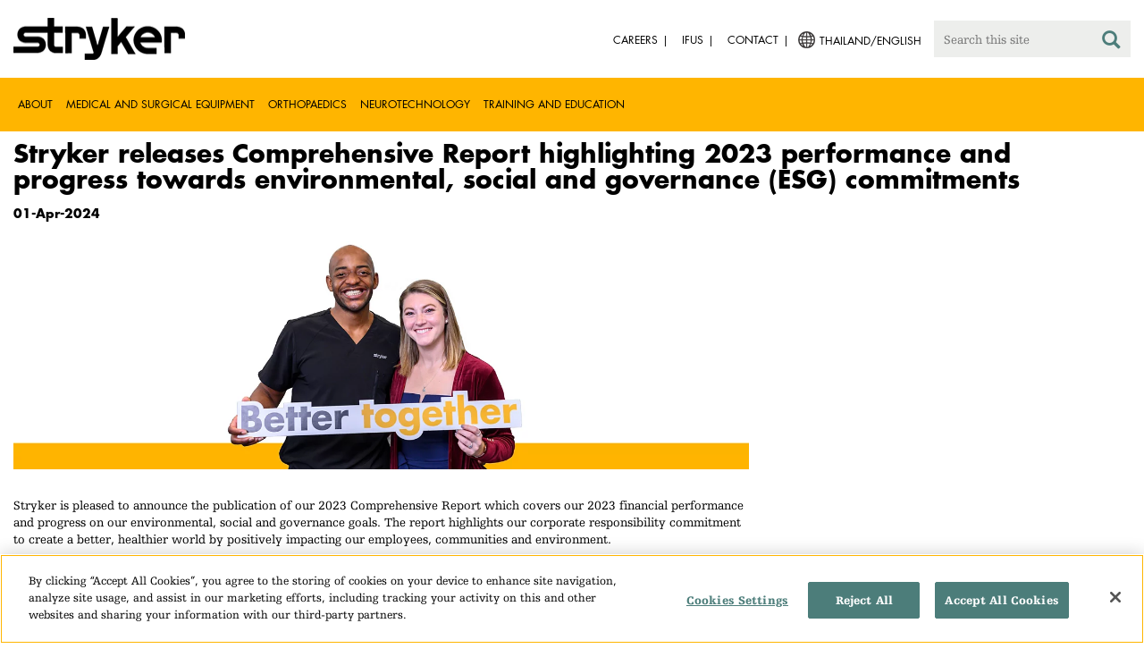

--- FILE ---
content_type: text/html;charset=utf-8
request_url: https://www.stryker.com/th/en/about/news/2024/features/stryker-releases-comprehensive-report-highlighting-2023-performance-and-progress-towards-environmental-social-and-governance-esg-commitments.html
body_size: 6111
content:

<!doctype html>

<html lang="en-th">
<head>
  <!-- Google Tag Manager (noscript) -->
  <noscript><iframe class="optanon-category-C0004" data-src="https://www.googletagmanager.com/ns.html?id=GTM-5K8WWJT" height="0" width="0" style="display:none;visibility:hidden"></iframe></noscript>
  <!-- End Google Tag Manager (noscript) -->
  
<meta charset="utf-8"/>







<script defer="defer" type="text/javascript" src="https://rum.hlx.page/.rum/@adobe/helix-rum-js@%5E2/dist/rum-standalone.js" data-routing="env=prod,tier=publish,ams=Stryker Corporation"></script>
<link rel="alternate" hreflang="en-US" href="https://www.stryker.com/us/en/about/news/2024/features/stryker-releases-comprehensive-report-highlighting-2023-performance-and-progress-towards-environmental-social-and-governance-esg-commitments.html"/>

<link rel="alternate" hreflang="es-AR" href="https://www.stryker.com/ar/es/about/news/2024/features/stryker-releases-comprehensive-report-highlighting-2023-performance-and-progress-towards-environmental-social-and-governance-esg-commitments.html"/>

<link rel="alternate" hreflang="en-AR" href="https://www.stryker.com/ar/en/about/news/2024/features/stryker-releases-comprehensive-report-highlighting-2023-performance-and-progress-towards-environmental-social-and-governance-esg-commitments.html"/>

<link rel="alternate" hreflang="en-AU" href="https://www.stryker.com/au/en/about/news/2024/features/stryker-releases-comprehensive-report-highlighting-2023-performance-and-progress-towards-environmental-social-and-governance-esg-commitments.html"/>

<link rel="alternate" hreflang="en-AT" href="https://www.stryker.com/at/en/about/news/2024/features/stryker-releases-comprehensive-report-highlighting-2023-performance-and-progress-towards-environmental-social-and-governance-esg-commitments.html"/>

<link rel="alternate" hreflang="de-AT" href="https://www.stryker.com/at/de/about/news/2024/features/stryker-releases-comprehensive-report-highlighting-2023-performance-and-progress-towards-environmental-social-and-governance-esg-commitments.html"/>

<link rel="alternate" hreflang="en-BH" href="https://www.stryker.com/bh/en/about/news/2024/features/stryker-releases-comprehensive-report-highlighting-2023-performance-and-progress-towards-environmental-social-and-governance-esg-commitments.html"/>

<link rel="alternate" hreflang="en-BR" href="https://www.stryker.com/br/en/about/news/2024/features/stryker-releases-comprehensive-report-highlighting-2023-performance-and-progress-towards-environmental-social-and-governance-esg-commitments.html"/>

<link rel="alternate" hreflang="pt-BR" href="https://www.stryker.com/br/pt/about/news/2024/features/stryker-releases-comprehensive-report-highlighting-2023-performance-and-progress-towards-environmental-social-and-governance-esg-commitments.html"/>

<link rel="alternate" hreflang="fr-CA" href="https://www.stryker.com/ca/fr/about/news/2024/features/stryker-releases-comprehensive-report-highlighting-2023-performance-and-progress-towards-environmental-social-and-governance-esg-commitments.html"/>

<link rel="alternate" hreflang="en-CA" href="https://www.stryker.com/ca/en/about/news/2024/features/stryker-releases-comprehensive-report-highlighting-2023-performance-and-progress-towards-environmental-social-and-governance-esg-commitments.html"/>

<link rel="alternate" hreflang="en-CL" href="https://www.stryker.com/cl/en/about/news/2024/features/stryker-releases-comprehensive-report-highlighting-2023-performance-and-progress-towards-environmental-social-and-governance-esg-commitments.html"/>

<link rel="alternate" hreflang="es-CL" href="https://www.stryker.com/cl/es/about/news/2024/features/stryker-releases-comprehensive-report-highlighting-2023-performance-and-progress-towards-environmental-social-and-governance-esg-commitments.html"/>

<link rel="alternate" hreflang="en-CN" href="https://www.stryker.com/cn/en/about/news/2024/features/stryker-releases-comprehensive-report-highlighting-2023-performance-and-progress-towards-environmental-social-and-governance-esg-commitments.html"/>

<link rel="alternate" hreflang="en-CO" href="https://www.stryker.com/co/en/about/news/2024/features/stryker-releases-comprehensive-report-highlighting-2023-performance-and-progress-towards-environmental-social-and-governance-esg-commitments.html"/>

<link rel="alternate" hreflang="es-CO" href="https://www.stryker.com/co/es/about/news/2024/features/stryker-releases-comprehensive-report-highlighting-2023-performance-and-progress-towards-environmental-social-and-governance-esg-commitments.html"/>

<link rel="alternate" hreflang="en-CY" href="https://www.stryker.com/cy/en/about/news/2024/features/stryker-releases-comprehensive-report-highlighting-2023-performance-and-progress-towards-environmental-social-and-governance-esg-commitments.html"/>

<link rel="alternate" hreflang="da-DK" href="https://www.stryker.com/dk/da/about/news/2024/features/stryker-releases-comprehensive-report-highlighting-2023-performance-and-progress-towards-environmental-social-and-governance-esg-commitments.html"/>

<link rel="alternate" hreflang="en-DK" href="https://www.stryker.com/dk/en/about/news/2024/features/stryker-releases-comprehensive-report-highlighting-2023-performance-and-progress-towards-environmental-social-and-governance-esg-commitments.html"/>

<link rel="alternate" hreflang="en-EG" href="https://www.stryker.com/eg/en/about/news/2024/features/stryker-releases-comprehensive-report-highlighting-2023-performance-and-progress-towards-environmental-social-and-governance-esg-commitments.html"/>

<link rel="alternate" hreflang="en-FI" href="https://www.stryker.com/fi/en/about/news/2024/features/stryker-releases-comprehensive-report-highlighting-2023-performance-and-progress-towards-environmental-social-and-governance-esg-commitments.html"/>

<link rel="alternate" hreflang="fr-FR" href="https://www.stryker.com/fr/fr/about/news/2024/features/stryker-releases-comprehensive-report-highlighting-2023-performance-and-progress-towards-environmental-social-and-governance-esg-commitments.html"/>

<link rel="alternate" hreflang="en-IR" href="https://www.stryker.com/ir/en/about/news/2024/features/stryker-releases-comprehensive-report-highlighting-2023-performance-and-progress-towards-environmental-social-and-governance-esg-commitments.html"/>

<link rel="alternate" hreflang="en-IL" href="https://www.stryker.com/il/en/about/news/2024/features/stryker-releases-comprehensive-report-highlighting-2023-performance-and-progress-towards-environmental-social-and-governance-esg-commitments.html"/>

<link rel="alternate" hreflang="en-DE" href="https://www.stryker.com/de/en/about/news/2024/features/stryker-releases-comprehensive-report-highlighting-2023-performance-and-progress-towards-environmental-social-and-governance-esg-commitments.html"/>

<link rel="alternate" hreflang="de-DE" href="https://www.stryker.com/de/de/about/news/2024/features/stryker-releases-comprehensive-report-highlighting-2023-performance-and-progress-towards-environmental-social-and-governance-esg-commitments.html"/>

<link rel="alternate" hreflang="en-GB" href="https://www.stryker.com/gb/en/about/news/2024/features/stryker-releases-comprehensive-report-highlighting-2023-performance-and-progress-towards-environmental-social-and-governance-esg-commitments.html"/>

<link rel="alternate" hreflang="en-GR" href="https://www.stryker.com/gr/en/about/news/2024/features/stryker-releases-comprehensive-report-highlighting-2023-performance-and-progress-towards-environmental-social-and-governance-esg-commitments.html"/>

<link rel="alternate" hreflang="en-HK" href="https://www.stryker.com/hk/en/about/news/2024/features/stryker-releases-comprehensive-report-highlighting-2023-performance-and-progress-towards-environmental-social-and-governance-esg-commitments.html"/>

<link rel="alternate" hreflang="en-IN" href="https://www.stryker.com/in/en/about/news/2024/features/stryker-releases-comprehensive-report-highlighting-2023-performance-and-progress-towards-environmental-social-and-governance-esg-commitments.html"/>

<link rel="alternate" hreflang="en-ID" href="https://www.stryker.com/id/en/about/news/2024/features/stryker-releases-comprehensive-report-highlighting-2023-performance-and-progress-towards-environmental-social-and-governance-esg-commitments.html"/>

<link rel="alternate" hreflang="en-IE" href="https://www.stryker.com/ie/en/about/news/2024/features/stryker-releases-comprehensive-report-highlighting-2023-performance-and-progress-towards-environmental-social-and-governance-esg-commitments.html"/>

<link rel="alternate" hreflang="it-IT" href="https://www.stryker.com/it/it/about/news/2024/features/stryker-releases-comprehensive-report-highlighting-2023-performance-and-progress-towards-environmental-social-and-governance-esg-commitments.html"/>

<link rel="alternate" hreflang="en-IT" href="https://www.stryker.com/it/en/about/news/2024/features/stryker-releases-comprehensive-report-highlighting-2023-performance-and-progress-towards-environmental-social-and-governance-esg-commitments.html"/>

<link rel="alternate" hreflang="ja-JP" href="https://www.stryker.com/jp/ja/about/news/2024/features/stryker-releases-comprehensive-report-highlighting-2023-performance-and-progress-towards-environmental-social-and-governance-esg-commitments.html"/>

<link rel="alternate" hreflang="en-JO" href="https://www.stryker.com/jo/en/about/news/2024/features/stryker-releases-comprehensive-report-highlighting-2023-performance-and-progress-towards-environmental-social-and-governance-esg-commitments.html"/>

<link rel="alternate" hreflang="en-KZ" href="https://www.stryker.com/kz/en/about/news/2024/features/stryker-releases-comprehensive-report-highlighting-2023-performance-and-progress-towards-environmental-social-and-governance-esg-commitments.html"/>

<link rel="alternate" hreflang="en-KR" href="https://www.stryker.com/kr/en/about/news/2024/features/stryker-releases-comprehensive-report-highlighting-2023-performance-and-progress-towards-environmental-social-and-governance-esg-commitments.html"/>

<link rel="alternate" hreflang="ko-KR" href="https://www.stryker.com/kr/ko/about/news/2024/features/stryker-releases-comprehensive-report-highlighting-2023-performance-and-progress-towards-environmental-social-and-governance-esg-commitments.html"/>

<link rel="alternate" hreflang="en-KW" href="https://www.stryker.com/kw/en/about/news/2024/features/stryker-releases-comprehensive-report-highlighting-2023-performance-and-progress-towards-environmental-social-and-governance-esg-commitments.html"/>

<link rel="alternate" hreflang="en-MY" href="https://www.stryker.com/my/en/about/news/2024/features/stryker-releases-comprehensive-report-highlighting-2023-performance-and-progress-towards-environmental-social-and-governance-esg-commitments.html"/>

<link rel="alternate" hreflang="en-MT" href="https://www.stryker.com/mt/en/about/news/2024/features/stryker-releases-comprehensive-report-highlighting-2023-performance-and-progress-towards-environmental-social-and-governance-esg-commitments.html"/>

<link rel="alternate" hreflang="en-MX" href="https://www.stryker.com/mx/en/about/news/2024/features/stryker-releases-comprehensive-report-highlighting-2023-performance-and-progress-towards-environmental-social-and-governance-esg-commitments.html"/>

<link rel="alternate" hreflang="es-MX" href="https://www.stryker.com/mx/es/about/news/2024/features/stryker-releases-comprehensive-report-highlighting-2023-performance-and-progress-towards-environmental-social-and-governance-esg-commitments.html"/>

<link rel="alternate" hreflang="en-MA" href="https://www.stryker.com/ma/en/about/news/2024/features/stryker-releases-comprehensive-report-highlighting-2023-performance-and-progress-towards-environmental-social-and-governance-esg-commitments.html"/>

<link rel="alternate" hreflang="en-NL" href="https://www.stryker.com/nl/en/about/news/2024/features/stryker-releases-comprehensive-report-highlighting-2023-performance-and-progress-towards-environmental-social-and-governance-esg-commitments.html"/>

<link rel="alternate" hreflang="nl-NL" href="https://www.stryker.com/nl/nl/about/news/2024/features/stryker-releases-comprehensive-report-highlighting-2023-performance-and-progress-towards-environmental-social-and-governance-esg-commitments.html"/>

<link rel="alternate" hreflang="en-NO" href="https://www.stryker.com/no/en/about/news/2024/features/stryker-releases-comprehensive-report-highlighting-2023-performance-and-progress-towards-environmental-social-and-governance-esg-commitments.html"/>

<link rel="alternate" hreflang="en-OM" href="https://www.stryker.com/om/en/about/news/2024/features/stryker-releases-comprehensive-report-highlighting-2023-performance-and-progress-towards-environmental-social-and-governance-esg-commitments.html"/>

<link rel="alternate" hreflang="en-PH" href="https://www.stryker.com/ph/en/about/news/2024/features/stryker-releases-comprehensive-report-highlighting-2023-performance-and-progress-towards-environmental-social-and-governance-esg-commitments.html"/>

<link rel="alternate" hreflang="en-PL" href="https://www.stryker.com/pl/en/about/news/2024/features/stryker-releases-comprehensive-report-highlighting-2023-performance-and-progress-towards-environmental-social-and-governance-esg-commitments.html"/>

<link rel="alternate" hreflang="pl-PL" href="https://www.stryker.com/pl/pl/about/news/2024/features/stryker-releases-comprehensive-report-highlighting-2023-performance-and-progress-towards-environmental-social-and-governance-esg-commitments.html"/>

<link rel="alternate" hreflang="en-PT" href="https://www.stryker.com/pt/en/about/news/2024/features/stryker-releases-comprehensive-report-highlighting-2023-performance-and-progress-towards-environmental-social-and-governance-esg-commitments.html"/>

<link rel="alternate" hreflang="pt-PT" href="https://www.stryker.com/pt/pt/about/news/2024/features/stryker-releases-comprehensive-report-highlighting-2023-performance-and-progress-towards-environmental-social-and-governance-esg-commitments.html"/>

<link rel="alternate" hreflang="en-QA" href="https://www.stryker.com/qa/en/about/news/2024/features/stryker-releases-comprehensive-report-highlighting-2023-performance-and-progress-towards-environmental-social-and-governance-esg-commitments.html"/>

<link rel="alternate" hreflang="en-RO" href="https://www.stryker.com/ro/en/about/news/2024/features/stryker-releases-comprehensive-report-highlighting-2023-performance-and-progress-towards-environmental-social-and-governance-esg-commitments.html"/>

<link rel="alternate" hreflang="ro-RO" href="https://www.stryker.com/ro/ro/about/news/2024/features/stryker-releases-comprehensive-report-highlighting-2023-performance-and-progress-towards-environmental-social-and-governance-esg-commitments.html"/>

<link rel="alternate" hreflang="en-RU" href="https://www.stryker.com/ru/en/about/news/2024/features/stryker-releases-comprehensive-report-highlighting-2023-performance-and-progress-towards-environmental-social-and-governance-esg-commitments.html"/>

<link rel="alternate" hreflang="ru-RU" href="https://www.stryker.com/ru/ru/about/news/2024/features/stryker-releases-comprehensive-report-highlighting-2023-performance-and-progress-towards-environmental-social-and-governance-esg-commitments.html"/>

<link rel="alternate" hreflang="en-SA" href="https://www.stryker.com/sa/en/about/news/2024/features/stryker-releases-comprehensive-report-highlighting-2023-performance-and-progress-towards-environmental-social-and-governance-esg-commitments.html"/>

<link rel="alternate" hreflang="en-SG" href="https://www.stryker.com/sg/en/about/news/2024/features/stryker-releases-comprehensive-report-highlighting-2023-performance-and-progress-towards-environmental-social-and-governance-esg-commitments.html"/>

<link rel="alternate" hreflang="en-ZA" href="https://www.stryker.com/za/en/about/news/2024/features/stryker-releases-comprehensive-report-highlighting-2023-performance-and-progress-towards-environmental-social-and-governance-esg-commitments.html"/>

<link rel="alternate" hreflang="en-ES" href="https://www.stryker.com/es/en/about/news/2024/features/stryker-releases-comprehensive-report-highlighting-2023-performance-and-progress-towards-environmental-social-and-governance-esg-commitments.html"/>

<link rel="alternate" hreflang="es-ES" href="https://www.stryker.com/es/es/about/news/2024/features/stryker-releases-comprehensive-report-highlighting-2023-performance-and-progress-towards-environmental-social-and-governance-esg-commitments.html"/>

<link rel="alternate" hreflang="en-SE" href="https://www.stryker.com/se/en/about/news/2024/features/stryker-releases-comprehensive-report-highlighting-2023-performance-and-progress-towards-environmental-social-and-governance-esg-commitments.html"/>

<link rel="alternate" hreflang="en-CH" href="https://www.stryker.com/ch/en/about/news/2024/features/stryker-releases-comprehensive-report-highlighting-2023-performance-and-progress-towards-environmental-social-and-governance-esg-commitments.html"/>

<link rel="alternate" hreflang="fr-CH" href="https://www.stryker.com/ch/fr/about/news/2024/features/stryker-releases-comprehensive-report-highlighting-2023-performance-and-progress-towards-environmental-social-and-governance-esg-commitments.html"/>

<link rel="alternate" hreflang="de-CH" href="https://www.stryker.com/ch/de/about/news/2024/features/stryker-releases-comprehensive-report-highlighting-2023-performance-and-progress-towards-environmental-social-and-governance-esg-commitments.html"/>

<link rel="alternate" hreflang="it-CH" href="https://www.stryker.com/ch/it/about/news/2024/features/stryker-releases-comprehensive-report-highlighting-2023-performance-and-progress-towards-environmental-social-and-governance-esg-commitments.html"/>

<link rel="alternate" hreflang="en-TH" href="https://www.stryker.com/th/en/about/news/2024/features/stryker-releases-comprehensive-report-highlighting-2023-performance-and-progress-towards-environmental-social-and-governance-esg-commitments.html"/>

<link rel="alternate" hreflang="en-TN" href="https://www.stryker.com/tn/en/about/news/2024/features/stryker-releases-comprehensive-report-highlighting-2023-performance-and-progress-towards-environmental-social-and-governance-esg-commitments.html"/>

<link rel="alternate" hreflang="en-TR" href="https://www.stryker.com/tr/en/about/news/2024/features/stryker-releases-comprehensive-report-highlighting-2023-performance-and-progress-towards-environmental-social-and-governance-esg-commitments.html"/>

<link rel="alternate" hreflang="tr-TR" href="https://www.stryker.com/tr/tr/about/news/2024/features/stryker-releases-comprehensive-report-highlighting-2023-performance-and-progress-towards-environmental-social-and-governance-esg-commitments.html"/>

<link rel="alternate" hreflang="en-AE" href="https://www.stryker.com/ae/en/about/news/2024/features/stryker-releases-comprehensive-report-highlighting-2023-performance-and-progress-towards-environmental-social-and-governance-esg-commitments.html"/>

<link rel="alternate" hreflang="x-default" href="https://www.stryker.com/index.html"/>
<title>Stryker releases Comprehensive Report highlighting 2023 performance and progress towards environmental, social and governance (ESG) commitments | Stryker</title>
<meta name="viewport" content="width=device-width, initial-scale=1.0"/>
<meta name="keywords" content="News, Our impact"/>
<meta name="description"/>
<link rel="apple-touch-icon" sizes="180x180" href="/content/dam/stryker/global/icons/apple-touch-icon.png"/>
<link rel="icon" type="image/png" sizes="32x32" href="/content/dam/stryker/global/icons/favicon-32x32.png"/>
<link rel="icon" type="image/png" sizes="16x16" href="/content/dam/stryker/global/icons/favicon-16x16.png"/>
<link rel="manifest" href="/content/dam/stryker/global/icons/site.webmanifest" crossorigin="use-credentials"/>
<link rel="mask-icon" href="/content/dam/stryker/global/icons/safari-pinned-tab.svg" color="#ffb500"/>
<link rel="shortcut icon" href="/content/dam/stryker/global/icons/favicon.ico"/>
<meta name="msapplication-TileColor" content="#ffb500"/>
<meta name="msapplication-config" content="/content/dam/stryker/global/icons/browserconfig.xml"/>
<meta name="theme-color" content="#ffb500"/>

<meta property="og:title" content="Stryker releases Comprehensive Report highlighting 2023 performance and progress towards environmental, social and governance (ESG) commitments"/>



<meta property="og:image" content="https://www.stryker.com/content/dam/stryker/about/news/2024/features/stryker-releases-comprehensive-report-highlighting-2023-performance-and-progress-towards-environmental-social-and-governance-esg-commitments/Stryker_CR_thumbnail.jpg"/>   


<link rel="canonical" href="https://www.stryker.com/th/en/about/news/2024/features/stryker-releases-comprehensive-report-highlighting-2023-performance-and-progress-towards-environmental-social-and-governance-esg-commitments.html"/>	  



<!-- Turn off Safari IOS telephone number detection. -->
<meta name="format-detection" content="telephone=no"/>
<meta http-equiv="X-UA-Compatible" content="IE=edge,chrome=1"/>










    
<link rel="stylesheet" href="/etc/designs/stryker/clientlibs-1765488549453/base.min.css" type="text/css">




    
<link rel="stylesheet" href="/etc/designs/stryker/clientlibs-1765488549453/components.min.css" type="text/css">




<!--  GSA tags -->
<meta name="syk-gsa-title" content="Stryker releases Comprehensive Report highlighting 2023 performance and progress towards environmental, social and governance (ESG) commitments"/>


<meta name="syk-gsa-thumbnail" content="/content/dam/stryker/about/news/2024/features/stryker-releases-comprehensive-report-highlighting-2023-performance-and-progress-towards-environmental-social-and-governance-esg-commitments/Stryker_CR_thumbnail.jpg"/>

<!--  end GSA tags -->
  

  <script type="text/javascript">
    var digitalData = digitalData || {};
  </script>
</head>
<body class="page news-detail " data-content-type="news" data-business-unit-list="[]" data-page-title="Stryker releases Comprehensive Report highlighting 2023 performance and progress towards environmental, social and governance (ESG) commitments" data-template="news-detail" data-node-name="stryker-releases-comprehensive-report-highlighting-2023-performance-and-progress-towards-environmental-social-and-governance-esg-commitments" data-country-language="th:en" data-hierarchy="about:news:2024:features:stryker-releases-comprehensive-report-highlighting-2023-performance-and-progress-towards-environmental-social-and-governance-esg-commitments" data-capability-list="[]" data-specialty-list="[]" data-product-list="[]" data-mode data-mastercopylist="[&#34;us&#34;,&#34;control_copy&#34;,&#34;edit_intl&#34;,&#34;edit_apac&#34;,&#34;edit_au&#34;,&#34;edit_china&#34;,&#34;edit_eemea&#34;,&#34;edit_eu&#34;,&#34;edit_france&#34;,&#34;edit_japan&#34;,&#34;edit_korea&#34;,&#34;edit_la&#34;,&#34;master_apac&#34;,&#34;master_australia&#34;,&#34;master_china&#34;,&#34;master_eemea&#34;,&#34;master_eu&#34;,&#34;master_france&#34;,&#34;master_hongkong&#34;,&#34;master_taiwan&#34;]">

<div class="wrapper bootstrap">
  <!--Cookie Alert -->
  
  


  <!--Header-->
  <!-- START: header -->
<header id="header" class="g-header" data-widget="g-header">
	<input id="indexUrl" name="indexUrl" value="/content/stryker/th/en/index.html" type="hidden"/>
	<a class="close-navbar-toggler collapsed" data-toggle="collapse" data-target="g-megamenu" aria-controls="g-megamenu" aria-expanded="false" aria-label="Toggle navigation"></a> 
	<script type="text/javascript" src="https://www.gstatic.com/charts/loader.js"></script>
	<div class="global-header">
		<div class="container">
			<input type="hidden" id="hdnRunMode" value="non-author"/>
			<div class="logo">
				<a href="/th/en/index.html"> <img class="img-responsive" src="/etc/designs/stryker/images/header/logo.png" alt="Stryker"/></a>
			</div>
			<div class="menu-btn">
				<button type="button" class="menu-toggle" data-target=".g-megamenu">
					<span class="icon-bar"></span> <span class="icon-bar"></span>
                    <span class="icon-bar"></span>
				</button>
			</div>
			<div class="search-bar">
				<form id="header-search" action="/th/en/search.html" method="GET">
					<input type="text" class="search-control" name="q" id="q" placeholder="Search this site"/>
                     <a href="#" onclick="document.getElementById('header-search').submit();">
      					<i class="icon-search"></i>
   					</a>
				</form>
			</div>
			<div class="language-country-select pull-right" style="display: none">
				<a id="lang-selector" style="cursor: pointer">
				 <img class="img-responsive" src="/content/dam/stryker/global/globe_icon.png" style="float: left;margin-right: 5px;"/> 
                	<span class="text site-language" id="language-country-select"></span>
				</a>
			</div>
			<div class="search-btn">
				<button type="button" class="search-toggle icon-search" data-target=".search-bar"></button>
			</div>

			<nav class="utility-links">
				<ul class="m-secondary-navigation list-unstyled">
					<!-- <div data-sly-test="" data-sly-list.list="" data-sly-unwrap> -->
					
						<li>
							
								<a href="http://careers.stryker.com/" target="_blank">
                                   	<span class="text">Careers</span>
								</a>
							
							
						</li>
					
						<li>
							
							
								<a href="/th/en/about/our-locations/ifus.html" target="_self">
                                   	<span class="text">IFUs</span>
								</a>
							
						</li>
					
						<li>
							
							
								<a href="/th/en/about/contact.html" target="_self">
                                   	<span class="text">Contact</span>
								</a>
							
						</li>
					
				</ul>
			</nav>
		</div>
	</div>
	<!--<sly data-sly-include="loginstatuswidget.html"></sly>-->
	<div class="g-megamenu">
	<div class="nav-container">
		
			<div class="nav-content">
				<div class="main-nav">
					<div class="container">
						<nav>
							<ul class="list-unstyled main">
								<li><a class="no-reload" href="/th/en/about.html" target="_self" data-target="#secondary-nav-0">About</a>
								</li>
								
							
								<li><a class="no-reload" href="/th/en/portfolios/medical-surgical-equipment.html" target="_self" data-target="#secondary-nav-1">Medical and Surgical Equipment</a>
								</li>
								
							
								<li><a class="no-reload" href="/th/en/portfolios/orthopaedics.html" target="_self" data-target="#secondary-nav-2">Orthopaedics</a>
								</li>
								
							
								<li><a class="no-reload" href="/th/en/portfolios/neurotechnology-spine.html" target="_self" data-target="#secondary-nav-3">Neurotechnology</a>
								</li>
								
							
								
								<li><a href="/th/en/training-and-education.html" target="_self" class="external">Training and Education</a></li>
							</ul>
						</nav>
						<!-- Utility links -->
						<nav>
							<ul class="list-unstyled" id="utilityLinks">
								
									<li>
										
											<a href="http://careers.stryker.com/" target="_blank" class="external">Careers</a>
										
										
									</li>
								
									<li>
										
										
											<a href="/th/en/about/our-locations/ifus.html" target="_self" class="external">IFUs</a>
										
									</li>
								
									<li>
										
										
											<a href="/th/en/about/contact.html" target="_self" class="external">Contact</a>
										
									</li>
								
							</ul>
						</nav>
						<!-- End utility links -->
					</div>
				</div>
				
					<div class="secondary-nav" id="secondary-nav-0">
						<div class="row">
							<div class="hidden-md hidden-lg col-md-2">
								<nav>
									<a href="#" class="item back no-reload">back</a>
								</nav>
							</div>
						</div>
						
							<div class="container">
								<div class="row">
									
										<div class="col-md-2">
											<nav>
												<ul class="list-unstyled">
													<li class="bold"><a href="/th/en/about.html">About us</a>
													</li>
												
													<li class="bold"><a href="/th/en/about/global-quality.html">Global quality</a>
													</li>
												
													<li class="bold"><a href="/th/en/about/annual-review.html">Comprehensive Report</a>
													</li>
												
													<li class="bold"><a href="/th/en/about/our-culture.html">Our culture</a>
													</li>
												
													<li class="bold"><a href="/th/en/about/our-locations.html">Our location in Thailand</a>
													</li>
												
													<li class="bold"><a href="/th/en/about/history.html">Our history </a>
													</li>
												
													<li class="bold"><a href="/th/en/about/our-board-of-directors.html">Our Board of Directors</a>
													</li>
												
													<li class="bold"><a href="/th/en/about/our-management.html">Our management</a>
													</li>
												
													<li class="bold"><a href="/th/en/about/governance.html">Corporate governance</a>
													</li>
												</ul>
											</nav>
										</div>
									
										<div class="col-md-2">
											<nav>
												<ul class="list-unstyled">
													<li class="bold"><a href="/th/en/about/corporate-responsibility.html">Corporate Responsibility</a>
													</li>
												
													<li class="bold"><a href="/th/en/about/news.html">News and features</a>
													</li>
												
													<li class="bold"><a href="/th/en/about/awards.html">Awards </a>
													</li>
												
													<li class="bold"><a href="/th/en/about/suppliers.html">Suppliers</a>
													</li>
												</ul>
											</nav>
										</div>
									
									
										<div class="col-md-2">
											<nav>
												<ul class="list-unstyled">
													
														<li class="bold">
															<span>Our Business</span>
														</li>
														
													
													
												
													
														
														<li class="nav-unbold">
															<a href="/th/en/neurovascular.html" target="_self">Neurovascular</a>
														</li>
													
													
												</ul>
											</nav>
										</div>
									
								</div>
							</div>
						
						
					</div>
				
					<div class="secondary-nav" id="secondary-nav-1">
						<div class="row">
							<div class="hidden-md hidden-lg col-md-2">
								<nav>
									<a href="#" class="item back no-reload">back</a>
								</nav>
							</div>
						</div>
						
						
							<div class="container">
								<div class="row">
									
										<div class="col-md-2">
											<nav>
												<ul class="list-unstyled">
													<li class="bold"><a href="/th/en/portfolios/medical-surgical-equipment.html">All product categories</a>
													</li>
												
													<li class="bold"><a href="/th/en/portfolios/medical-surgical-equipment/bedframes.html">Bed frames</a>
													</li>
												
													<li class="bold"><a href="/th/en/portfolios/medical-surgical-equipment/emergency-patient-transport.html">Emergency patient transport</a>
													</li>
												
													<li class="bold"><a href="/th/en/portfolios/medical-surgical-equipment/infrastructure-and-room-design.html">Infrastructure and room design</a>
													</li>
												
													<li class="bold"><a href="/th/en/portfolios/medical-surgical-equipment/integration-and-connectivity.html">Integration and connectivity</a>
													</li>
												
													<li class="bold"><a href="/th/en/portfolios/medical-surgical-equipment/power-tools-and-cutting-accessories.html">Power tools</a>
													</li>
												
													<li class="bold"><a href="/th/en/portfolios/medical-surgical-equipment/stretchers.html">Stretchers and transport chairs</a>
													</li>
												
													<li class="bold"><a href="/th/en/portfolios/medical-surgical-equipment/support-surfaces.html">Support surfaces</a>
													</li>
												</ul>
											</nav>
										</div>
									
								</div>
							</div>
						
					</div>
				
					<div class="secondary-nav" id="secondary-nav-2">
						<div class="row">
							<div class="hidden-md hidden-lg col-md-2">
								<nav>
									<a href="#" class="item back no-reload">back</a>
								</nav>
							</div>
						</div>
						
						
							<div class="container">
								<div class="row">
									
										<div class="col-md-2">
											<nav>
												<ul class="list-unstyled">
													<li class="bold"><a href="/th/en/portfolios/orthopaedics.html">All product categories</a>
													</li>
												
													<li class="bold"><a href="/th/en/portfolios/orthopaedics/sports-medicine.html">Sports medicine</a>
													</li>
												</ul>
											</nav>
										</div>
									
								</div>
							</div>
						
					</div>
				
					<div class="secondary-nav" id="secondary-nav-3">
						<div class="row">
							<div class="hidden-md hidden-lg col-md-2">
								<nav>
									<a href="#" class="item back no-reload">back</a>
								</nav>
							</div>
						</div>
						
						
							<div class="container">
								<div class="row">
									
										<div class="col-md-2">
											<nav>
												<ul class="list-unstyled">
													<li class="bold"><a href="/th/en/portfolios/neurotechnology-spine.html">All product categories</a>
													</li>
												
													<li class="bold"><a href="/th/en/portfolios/neurotechnology-spine/neurovascular.html">Neurovascular</a>
													</li>
												</ul>
											</nav>
										</div>
									
								</div>
							</div>
						
					</div>
				
					<div class="secondary-nav" id="secondary-nav-4">
						<div class="row">
							<div class="hidden-md hidden-lg col-md-2">
								<nav>
									<a href="#" class="item back no-reload">back</a>
								</nav>
							</div>
						</div>
						
						
							<div class="container">
								<div class="row">
									
								</div>
							</div>
						
					</div>
				
			</div>
		
	</div>
	<div class="overlay hidden-md hidden-lg"></div>
</div>
	

	<input type="hidden" id="hdnShowAlert" value="false"/>
	<input type="hidden" id="hdnAlertTitle"/>
    <input type="hidden" id="hdnAlertMsg"/>
    <input type="hidden" id="hdnAlertContBtnText"/>
    <input type="hidden" id="hdnAlertCancelBtnText"/>
     <span class="hidden days">7</span>
  	
	<div id="c-country-switch-modal" class="modal fade" tabindex="-1" role="dialog">
		<div class="modal-dialog" role="document">
			<div class="modal-content">
				<div class="modal-body">
					<div class="c-procare-tile-info">
						<button class="c-procare-tile-close icon-remove" type="button" data-dismiss="modal" aria-label="Close"></button>
						<h2 class="c-procare-tile-title component-subheading border-bottom-gold">
							
						</h2>
						<div class="page-section">
							
						</div>
						<a class="btn btn-default btn-continue-country-switch-modal" title="Continue">
							
						</a>
						<button type="button" class="btn btn-gray btn-cancel-country-switch-modal" data-dismiss="modal">
							
						</button>
					</div>
				</div>
			</div><!-- /.modal-content -->
		</div><!-- /.modal-dialog -->
	</div><!-- /.modal -->
	
	<!-- HCP Message box -->
	<input type="hidden" id="hdnDisplayHcpConfirmation" value="false"/>
	
</header>
<!-- END: header -->




<div id="aem-specific-data" data-lastModified="2024-04-30" data-originalPublishDate="2023-02-06" data-environment="prod" data-version="6.5" data-siteKey="syk"/>

    
<script src="/etc.clientlibs/clientlibs/granite/jquery.min.js"></script>
<script src="/etc/designs/stryker/clientlibs-1765488549453/base.min.js"></script>
<script src="/etc.clientlibs/stryker/components/structure/pages/base/partials/adobeClientDataLayer.min.js"></script>




  
  <!--Content-->
  <div class="container-fluid" role="main">
  <div class="main content row">

    <!--Back Button-->
    <div>
  

</div>

    <!--H1 Title-->
    <div>
<div class="h1-title container">
  <h1>Stryker releases Comprehensive Report highlighting 2023 performance and progress towards environmental, social and governance (ESG) commitments</h1>
</div>

</div>

    <div class="container">
      <!--Widget Publish Date-->
      <div><div class="c-publish-date">
    
  <h5>01-Apr-2024</h5>
</div></div>
      <!--Widget Event Location Properties-->
      <div><div class="c-event-location-properties">
  
  <h5>
    
    
    
  </h5>
</div>
</div>
    </div>

    <div class="container">
      <div class="row">
        <div class="col-xs-12 col-sm-8">
          <!--Standalone Image-->
          <div class="row"><div class="c-standalone-image page-section container">
  
  
  <div class="c-standalone-image-content">
    
    <div class="title-content">
      <div class="text-center">
        <img class="img-responsive u-inline-block" src="https://media-assets.stryker.com/is/image/stryker/Stryker_CR_1620-v2?$max_width_1440$" alt="Stryker_CR_1620" title="Stryker_CR_1620"/> 
          
      </div>
    </div>
    
    
  </div>
</div>
</div>
        </div>
      </div>
    </div>

    <div class="container">
      <div class="row">
        <div class="col-xs-12 col-sm-8">
          <!--RTE-->
          <div class="row"><div class="c-rich-text-editor container">
	
	
	<div style="margin-left: %; margin-right: %; margin-top: %; margin-bottom: %; padding-top: %; padding-right: %; padding-left: %; padding-bottom: %;" class="   left-to-right ">
		
	</div>
</div></div>
        </div>
      </div>
    </div>

    <!--Customizable Area-->
    
      
      <div>




    
    
    <div class="cols2_2-3_1-3"><div class="colctrl container page-section">
  <div class="row">
    <div class="col-xs-12 col-sm-8">
      <div class="row">




    
    
    <div class="text parbase"><div class="c-rich-text-editor container">
	
	
	<div style="margin-left: %; margin-right: %; margin-top: %; margin-bottom: %; padding-top: %; padding-right: %; padding-left: %; padding-bottom: %;" class="   left-to-right ">
		<p>Stryker is pleased to announce the publication of our 2023 Comprehensive Report which covers our 2023 financial performance and progress on our environmental, social and governance goals. The report highlights our corporate responsibility commitment to create a better, healthier world by positively impacting our employees, communities and environment.</p>
<p>In his letter to stakeholders, Chair and CEO Kevin Lobo shares that we are making healthcare better and growing our impact around the world. “During 2023, we surpassed $20 billion in sales, and, with this milestone, we also understand that our responsibility to our stakeholders grows,” says Lobo. “We are well-positioned to continue our momentum and deliver strong performance for all stakeholders in the years ahead.”</p>
<p>The report includes stories, data and disclosures on how Stryker is advancing corporate responsibility priorities and objectives. Lobo attributes our progress to strong collaboration amongst employees, across the industry and with our customers. “Together with our customers, we impact more than 150 million patients annually, a number that helps quantify our reach and inspires us to push further.”</p>

	</div>
</div></div>


    
    
    <div class="curatedcta"><div class="c-curatedcta container">
  
  
    
    <div class="cta-container">
      
      
      
      
      
      
      <a class="btn btn-teal" href="/content/dam/stryker/about/annual-review/2023/Stryker-2023-Comprehensive-Report.pdf" target="_blank">Read the report</a>
      
    </div>
  
</div>
</div>


</div>
    </div>
    <div class="col-xs-12 col-sm-4">
      <div class="row">




</div>
    </div>
  </div>
</div>
</div>


</div>
    
  </div>
</div>
  
  <!--Disclaimer-->
  <!-- START: Disclaimer -->
<div class="container">
  <div>
  
  
</div>

  <div class="c-disclaimer"><p>MARK-GSNPS-SYK-1011401</p></div>
</div>
<!-- END: Disclaimer -->
  <input type="hidden" id="businessUnitTag" value="/content/stryker/th/en/about/news/2024/features/stryker-releases-comprehensive-report-highlighting-2023-performance-and-progress-towards-environmental-social-and-governance-esg-commitments"/>  
  <input type="hidden" id="hiddenPublishedDate" value="04/30/2024"/>  
 
  <div class="container c-disclaimer page-section" data-widget="base"><p id="publishedDate"></p></div>
  
  <!--Back To Top Button-->
  <div class="c-back-to-top text-right u-anim-fadeout" data-widget="c-back-to-top">
  <a href="" class="c-back-to-top-cta text-center no-reload">
    <i class="icon-upmenu"></i>
  </a>
</div>

  
  <!--Footer-->
  <footer id="footer" class="footer">
	<div class="container g-footer" data-widget="g-footer">
	<input type="hidden" id="hdnShowFooter" value="true"/>
	<div class="row page-section g-footer-social-icons-desktop">

		<div class="col-md-9 col-xs-12">
			<div class="g-footer-disclaimer">
				<span>
					© Stryker 1998-2026
				</span>
				<span>
					|
				</span>
				<ul>
					<li>
						<a href="/th/en/legal/privacy.html" target="_self">
							PRIVACY
						</a>
					</li>
				
					<li>
						<a href="/th/en/legal/website-accessibility.html" target="_self">
							ACCESSIBILITY STATEMENT
						</a>
					</li>
				
					<li>
						<a href="/th/en/legal/surgeon-disclaimer.html" target="_self">
							HEALTHCARE PROFESSIONAL DISCLAIMER
						</a>
					</li>
				
					<li>
						<a href="/th/en/legal/terms-of-use.html" target="_self">
							TERMS OF USE
						</a>
					</li>
				</ul>
			</div>
		</div>

		<div class="col-md-3 col-xs-12">
			<div class="g-footer-social-icons">
				<ul>
					<li><a href="https://www.facebook.com/strykercareers/" target="_blank" onclick="socialPlatformTracking(this);"> <img src="https://media-assets.stryker.com/is/image/stryker/icon-social-f?$max_width_100_png$" alt="Facebook" data-trackable="true" data-aem-asset-id="b85a6a39-6118-4046-a458-86d5be1a89a7"/>
					</a></li>
				
					<li><a href="https://www.linkedin.com/company/stryker" target="_blank" onclick="socialPlatformTracking(this);"> <img src="https://media-assets.stryker.com/is/image/stryker/icon-social-t?$max_width_100_png$" alt="LinkedIn" data-trackable="true" data-aem-asset-id="1f4bac84-9511-4d02-ba44-d35da9e856bf"/>
					</a></li>
				</ul>
			</div>
		</div>
	</div>

	<div class="row page-section">
		<div class="col-xs-12">
			<div class="g-footer-recall">
				
				<ul>
					<li><a href="http://www.stryker.com/productexperience" target="_blank">
							Product experience </a></li>
				
					<li><a href="http://www.ethicshotline.stryker.com/" target="_blank">
							Ethics hotline </a></li>
				
					<li><a href="/th/en/site-map.html" target="_self">
							Site map </a></li>
				</ul>
			</div>
		</div>
	</div>
</div>
<script type="text/javascript">
	function socialPlatformTracking(anchorTag) {
		let altText = anchorTag.querySelector('img').alt;
		window.adobeDataLayer = window.adobeDataLayer || [];
		window.adobeDataLayer.push({
			event: "Social Platform",
			web: {
				social: {
					socialPlatform: altText
				}
  			}
  		});
	}
</script>
	<!--DTM Footer-->
</footer>


    
<script src="/etc.clientlibs/clientlibs/granite/utils.min.js"></script>
<script src="/etc.clientlibs/clientlibs/granite/jquery/granite.min.js"></script>
<script src="/etc.clientlibs/foundation/clientlibs/jquery.min.js"></script>




    




    
<script src="/etc/designs/stryker/clientlibs-1765488549453/components.min.js"></script>






	

</div>
<!--DTM Footer-->

  
    <script type="text/javascript" src="//assets.adobedtm.com/136dae5be016/c16268248032/launch-b7b98bbdd10a.min.js" async></script>
  
  

<!-- DTM Footer End -->
</body>
</html>


--- FILE ---
content_type: application/javascript;charset=utf-8
request_url: https://www.stryker.com/etc/designs/stryker/clientlibs-1765488549453/base.min.js
body_size: 63197
content:
/*
 picturefill - v3.0.2 - 2016-02-12
 https://scottjehl.github.io/picturefill/
 Copyright (c) 2016 https://github.com/scottjehl/picturefill/blob/master/Authors.txt; Licensed MIT
 enquire.js v2.1.2 - Awesome Media Queries in JavaScript
 Copyright (c) 2014 Nick Williams - http://wicky.nillia.ms/enquire.js
 License: MIT (http://www.opensource.org/licenses/mit-license.php)
 Validator v0.11.7 for Bootstrap 3, by @1000hz
 Copyright 2016 Cina Saffary
 Licensed under http://opensource.org/licenses/MIT

 https://github.com/1000hz/bootstrap-validator
 js-cookie v2.1.3 | MIT */
!function(l){var e=navigator.userAgent;l.HTMLPictureElement&&/ecko/.test(e)&&e.match(/rv:(\d+)/)&&45>RegExp.$1&&addEventListener("resize",function(){var a,f=document.createElement("source"),k=function(h){var u,v,w=h.parentNode;"PICTURE"===w.nodeName.toUpperCase()?(u=f.cloneNode(),w.insertBefore(u,w.firstElementChild),setTimeout(function(){w.removeChild(u)})):(!h._pfLastSize||h.offsetWidth>h._pfLastSize)&&(h._pfLastSize=h.offsetWidth,v=h.sizes,h.sizes+=",100vw",setTimeout(function(){h.sizes=v}))},
c=function(){var h,u=document.querySelectorAll("picture \x3e img, img[srcset][sizes]");for(h=0;h<u.length;h++)k(u[h])},g=function(){clearTimeout(a);a=setTimeout(c,99)},q=l.matchMedia&&matchMedia("(orientation: landscape)"),t=function(){g();q&&q.addListener&&q.addListener(g)};return f.srcset="[data-uri]\x3d\x3d",/^[c|i]|d$/.test(document.readyState||"")?t():document.addEventListener("DOMContentLoaded",t),g}())}(window);
(function(l,e,a){function f(F){return" "===F||"\t"===F||"\n"===F||"\f"===F||"\r"===F}function k(F,Z){var ia=new l.Image;return ia.onerror=function(){L[F]=!1;xa()},ia.onload=function(){L[F]=1===ia.width;xa()},ia.src=Z,"pending"}function c(F,Z){return F.res-Z.res}function g(F,Z){if(F&&Z){var ia=w.parseSet(Z);F=w.makeUrl(F);for(Z=0;Z<ia.length;Z++)if(F===w.makeUrl(ia[Z].url)){var ca=ia[Z];break}}return ca}function q(F,Z){function ia(za){var Ja;return(za=za.exec(F.substring(Aa)))?(Ja=za[0],Aa+=Ja.length,
Ja):void 0}function ca(){var za,Ja,Qa,La,qa=!1,Ka={};for(La=0;La<Ca.length;La++){var ya=Ca[La];var Xa=ya[ya.length-1];ya=ya.substring(0,ya.length-1);var Sa=parseInt(ya,10);var Na=parseFloat(ya);aa.test(ya)&&"w"===Xa?((za||Ja)&&(qa=!0),0===Sa?qa=!0:za=Sa):D.test(ya)&&"x"===Xa?((za||Ja||Qa)&&(qa=!0),0>Na?qa=!0:Ja=Na):aa.test(ya)&&"h"===Xa?((Qa||Ja)&&(qa=!0),0===Sa?qa=!0:Qa=Sa):qa=!0}qa||(Ka.url=sa,za&&(Ka.w=za),Ja&&(Ka.d=Ja),Qa&&(Ka.h=Qa),Qa||Ja||za||(Ka.d=1),1===Ka.d&&(Z.has1x=!0),Ka.set=Z,va.push(Ka))}
function pa(){ia(O);wa="";for(ma="in descriptor";;){if(ta=F.charAt(Aa),"in descriptor"===ma)if(f(ta))wa&&(Ca.push(wa),wa="",ma="after descriptor");else{if(","===ta)return Aa+=1,wa&&Ca.push(wa),void ca();if("("===ta)wa+=ta,ma="in parens";else{if(""===ta)return wa&&Ca.push(wa),void ca();wa+=ta}}else if("in parens"===ma)if(")"===ta)wa+=ta,ma="in descriptor";else{if(""===ta)return Ca.push(wa),void ca();wa+=ta}else if("after descriptor"===ma&&!f(ta)){if(""===ta)return void ca();ma="in descriptor";--Aa}Aa+=
1}}for(var sa,Ca,wa,ma,ta,Ha=F.length,Aa=0,va=[];;){if(ia(R),Aa>=Ha)return va;sa=ia(P);Ca=[];","===sa.slice(-1)?(sa=sa.replace(la,""),ca()):pa()}}function t(F){function Z(ta){return sa.test(ta)&&0<=parseFloat(ta)?!0:Ca.test(ta)?!0:"0"===ta||"-0"===ta||"+0"===ta?!0:!1}var ia,ca,pa,sa=/^(?:[+-]?[0-9]+|[0-9]*\.[0-9]+)(?:[eE][+-]?[0-9]+)?(?:ch|cm|em|ex|in|mm|pc|pt|px|rem|vh|vmin|vmax|vw)$/i,Ca=/^calc\((?:[0-9a-z \.\+\-\*\/\(\)]+)\)$/i;var wa=function(ta){function Ha(){za&&(Ja.push(za),za="")}function Aa(){Ja[0]&&
(Qa.push(Ja),Ja=[])}for(var va,za="",Ja=[],Qa=[],La=0,qa=0,Ka=!1;;){if(va=ta.charAt(qa),""===va)return Ha(),Aa(),Qa;if(Ka){if("*"===va&&"/"===ta[qa+1]){Ka=!1;qa+=2;Ha();continue}}else{if(f(va)){if(ta.charAt(qa-1)&&f(ta.charAt(qa-1))||!za){qa+=1;continue}if(0===La){Ha();qa+=1;continue}va=" "}else if("("===va)La+=1;else if(")"===va)--La;else{if(","===va){Ha();Aa();qa+=1;continue}if("/"===va&&"*"===ta.charAt(qa+1)){Ka=!0;qa+=2;continue}}za+=va}qa+=1}}(F);var ma=wa.length;for(F=0;ma>F;F++)if(ia=wa[F],
ca=ia[ia.length-1],Z(ca))if((pa=ca,ia.pop(),0===ia.length)||(ia=ia.join(" "),w.matchesMedia(ia)))return pa;return"100vw"}e.createElement("picture");var h,u,v,w={},S=!1,H=function(){},N=e.createElement("img"),B=N.getAttribute,J=N.setAttribute,C=N.removeAttribute,E=e.documentElement,L={},W={algorithm:""},ba=navigator.userAgent,da=/rident/.test(ba)||/ecko/.test(ba)&&ba.match(/rv:(\d+)/)&&35<RegExp.$1,U="currentSrc",Q=/\s+\+?\d+(e\d+)?w/,x=/(\([^)]+\))?\s*(.+)/;ba=l.picturefillCFG;var y=!0,z={},G={},
X=l.devicePixelRatio,K={px:1,"in":96},V=e.createElement("a"),A=!1,O=/^[ \t\n\r\u000c]+/,R=/^[, \t\n\r\u000c]+/,P=/^[^ \t\n\r\u000c]+/,la=/[,]+$/,aa=/^\d+$/,D=/^-?(?:[0-9]+|[0-9]*\.[0-9]+)(?:[eE][+-]?[0-9]+)?$/,ja=function(F,Z,ia,ca){F.addEventListener?F.addEventListener(Z,ia,ca||!1):F.attachEvent&&F.attachEvent("on"+Z,ia)},ha=function(F){var Z={};return function(ia){return ia in Z||(Z[ia]=F(ia)),Z[ia]}},Fa=function(){var F=/^([\d\.]+)(em|vw|px)$/,Z=function(){for(var ca=arguments,pa=0,sa=ca[0];++pa in
ca;)sa=sa.replace(ca[pa],ca[++pa]);return sa},ia=ha(function(ca){return"return "+Z((ca||"").toLowerCase(),/\band\b/g,"\x26\x26",/,/g,"||",/min-([a-z-\s]+):/g,"e.$1\x3e\x3d",/max-([a-z-\s]+):/g,"e.$1\x3c\x3d",/calc([^)]+)/g,"($1)",/(\d+[\.]*[\d]*)([a-z]+)/g,"($1 * e.$2)",/^(?!(e.[a-z]|[0-9\.&=|><\+\-\*\(\)\/])).*/gi,"")+";"});return function(ca,pa){var sa;if(!(ca in z))if(z[ca]=!1,pa&&(sa=ca.match(F)))z[ca]=sa[1]*K[sa[2]];else try{z[ca]=(new Function("e",ia(ca)))(K)}catch(Ca){}return z[ca]}}(),Ga=
function(F,Z){return F.w?(F.cWidth=w.calcListLength(Z||"100vw"),F.res=F.w/F.cWidth):F.res=F.d,F},xa=function(F){if(S){var Z,ia,ca=F||{};if(ca.elements&&1===ca.elements.nodeType&&("IMG"===ca.elements.nodeName.toUpperCase()?ca.elements=[ca.elements]:(ca.context=ca.elements,ca.elements=null)),Z=ca.elements||w.qsa(ca.context||e,ca.reevaluate||ca.reselect?w.sel:w.selShort),ia=Z.length){w.setupRun(ca);A=!0;for(F=0;ia>F;F++)w.fillImg(Z[F],ca);w.teardownRun(ca)}}};U in N||(U="src");L["image/jpeg"]=!0;L["image/gif"]=
!0;L["image/png"]=!0;L["image/svg+xml"]=e.implementation.hasFeature("http://www.w3.org/TR/SVG11/feature#Image","1.1");w.ns=("pf"+(new Date).getTime()).substr(0,9);w.supSrcset="srcset"in N;w.supSizes="sizes"in N;w.supPicture=!!l.HTMLPictureElement;w.supSrcset&&w.supPicture&&!w.supSizes&&!function(F){N.srcset="data:,a";F.src="data:,a";w.supSrcset=N.complete===F.complete;w.supPicture=w.supSrcset&&w.supPicture}(e.createElement("img"));w.supSrcset&&!w.supSizes?!function(){var F=e.createElement("img"),
Z=function(){2===F.width&&(w.supSizes=!0);u=w.supSrcset&&!w.supSizes;S=!0;setTimeout(xa)};F.onload=Z;F.onerror=Z;F.setAttribute("sizes","9px");F.srcset="[data-uri]\x3d\x3d 1w,[data-uri]\x3d\x3d 9w";F.src="[data-uri]\x3d\x3d"}():S=!0;w.selShort="picture\x3eimg,img[srcset]";w.sel=w.selShort;w.cfg=W;w.DPR=X||
1;w.u=K;w.types=L;w.setSize=H;w.makeUrl=ha(function(F){return V.href=F,V.href});w.qsa=function(F,Z){return"querySelector"in F?F.querySelectorAll(Z):[]};w.matchesMedia=function(){return l.matchMedia&&(matchMedia("(min-width: 0.1em)")||{}).matches?w.matchesMedia=function(F){return!F||matchMedia(F).matches}:w.matchesMedia=w.mMQ,w.matchesMedia.apply(this,arguments)};w.mMQ=function(F){return F?Fa(F):!0};w.calcLength=function(F){F=Fa(F,!0)||!1;return 0>F&&(F=!1),F};w.supportsType=function(F){return F?L[F]:
!0};w.parseSize=ha(function(F){F=(F||"").match(x);return{media:F&&F[1],length:F&&F[2]}});w.parseSet=function(F){return F.cands||(F.cands=q(F.srcset,F)),F.cands};w.getEmValue=function(){var F;if(!h&&(F=e.body)){var Z=e.createElement("div"),ia=E.style.cssText,ca=F.style.cssText;Z.style.cssText="position:absolute;left:0;visibility:hidden;display:block;padding:0;border:none;font-size:1em;width:1em;overflow:hidden;clip:rect(0px, 0px, 0px, 0px)";E.style.cssText="font-size:100%!important;";F.style.cssText=
"font-size:100%!important;";F.appendChild(Z);h=Z.offsetWidth;F.removeChild(Z);h=parseFloat(h,10);E.style.cssText=ia;F.style.cssText=ca}return h||16};w.calcListLength=function(F){if(!(F in G)||W.uT){var Z=w.calcLength(t(F));G[F]=Z?Z:K.width}return G[F]};w.setRes=function(F){if(F){var Z=w.parseSet(F);for(var ia=0,ca=Z.length;ca>ia;ia++)Ga(Z[ia],F.sizes)}return Z};w.setRes.res=Ga;w.applySetCandidate=function(F,Z){if(F.length){var ia,ca,pa,sa,Ca,wa,ma=Z[w.ns],ta=w.DPR;var Ha=ma.curSrc||Z[U];if(!(sa=ma.curCan)){var Aa=
Ha,va=F[0].set,za;sa=(!va&&Aa&&(va=Z[w.ns].sets,va=va&&va[va.length-1]),za=g(Aa,va),za&&(Aa=w.makeUrl(Aa),Z[w.ns].curSrc=Aa,Z[w.ns].curCan=za,za.res||Ga(za,za.set.sizes)),za)}if(ca=sa,ca&&ca.set===F[0].set&&(wa=da&&!Z.complete&&ca.res-.1>ta,wa||(ca.cached=!0,ca.res>=ta&&(pa=ca))),!pa)for(F.sort(c),sa=F.length,pa=F[sa-1],ca=0;sa>ca;ca++)if(ia=F[ca],ia.res>=ta){pa=ca-1;if(va=F[pa]&&(wa||Ha!==w.makeUrl(ia.url)))Aa=sa=ca=wa=void 0,va=F[pa].res,za=ia.res,va=("saveData"===W.algorithm?2.7<va?wa=ta+1:(sa=
za-ta,Aa=Math.pow(va-.6,1.5),ca=sa*Aa,F[pa].cached&&(ca+=.1*Aa),wa=va+ca):wa=1<ta?Math.sqrt(va*za):va,wa>ta);pa=va?F[pa]:ia;break}pa&&(Ca=w.makeUrl(pa.url),ma.curSrc=Ca,ma.curCan=pa,Ca!==Ha&&w.setSrc(Z,pa),w.setSize(Z))}};w.setSrc=function(F,Z){var ia;F.src=Z.url;"image/svg+xml"===Z.set.type&&(ia=F.style.width,F.style.width=F.offsetWidth+1+"px",F.offsetWidth+1&&(F.style.width=ia))};w.getSet=function(F){var Z,ia,ca=!1,pa=F[w.ns].sets;for(F=0;F<pa.length&&!ca;F++)if(Z=pa[F],Z.srcset&&w.matchesMedia(Z.media)&&
(ia=w.supportsType(Z.type))){"pending"===ia&&(Z=ia);ca=Z;break}return ca};w.parseSets=function(F,Z,ia){var ca,pa,sa,Ca,wa=Z&&"PICTURE"===Z.nodeName.toUpperCase(),ma=F[w.ns];(ma.src===a||ia.src)&&(ma.src=B.call(F,"src"),ma.src?J.call(F,"data-pfsrc",ma.src):C.call(F,"data-pfsrc"));(ma.srcset===a||ia.srcset||!w.supSrcset||F.srcset)&&(ca=B.call(F,"srcset"),ma.srcset=ca,Ca=!0);ma.sets=[];if(wa){ma.pic=!0;ia=ma.sets;var ta,Ha,Aa=Z.getElementsByTagName("source");Z=0;for(ta=Aa.length;ta>Z;Z++){var va=Aa[Z];
va[w.ns]=!0;(Ha=va.getAttribute("srcset"))&&ia.push({srcset:Ha,media:va.getAttribute("media"),type:va.getAttribute("type"),sizes:va.getAttribute("sizes")})}}ma.srcset?(pa={srcset:ma.srcset,sizes:B.call(F,"sizes")},ma.sets.push(pa),sa=(u||ma.src)&&Q.test(ma.srcset||""),sa||!ma.src||g(ma.src,pa)||pa.has1x||(pa.srcset+=", "+ma.src,pa.cands.push({url:ma.src,d:1,set:pa}))):ma.src&&ma.sets.push({srcset:ma.src,sizes:null});ma.curCan=null;ma.curSrc=a;ma.supported=!(wa||pa&&!w.supSrcset||sa&&!w.supSizes);
Ca&&w.supSrcset&&!ma.supported&&(ca?(J.call(F,"data-pfsrcset",ca),F.srcset=""):C.call(F,"data-pfsrcset"));ma.supported&&!ma.srcset&&(!ma.src&&F.src||F.src!==w.makeUrl(ma.src))&&(null===ma.src?F.removeAttribute("src"):F.src=ma.src);ma.parsed=!0};w.fillImg=function(F,Z){var ia=Z.reselect||Z.reevaluate;F[w.ns]||(F[w.ns]={});var ca=F[w.ns];if(ia||ca.evaled!==v)if(ca.parsed&&!Z.reevaluate||w.parseSets(F,F.parentNode,Z),ca.supported)ca.evaled=v;else{var pa;Z=w.getSet(F);ca=!1;"pending"!==Z&&(ca=v,Z&&(pa=
w.setRes(Z),w.applySetCandidate(pa,F)));F[w.ns].evaled=ca}};w.setupRun=function(){if(!A||y||X!==l.devicePixelRatio)y=!1,X=l.devicePixelRatio,z={},G={},w.DPR=X||1,K.width=Math.max(l.innerWidth||0,E.clientWidth),K.height=Math.max(l.innerHeight||0,E.clientHeight),K.vw=K.width/100,K.vh=K.height/100,v=[K.height,K.width,X].join("-"),K.em=w.getEmValue(),K.rem=K.em};w.supPicture?(xa=H,w.fillImg=H):!function(){var F,Z=l.attachEvent?/d$|^c/:/d$|^c|^i/,ia=function(){var sa=e.readyState||"";ca=setTimeout(ia,
"loading"===sa?200:999);e.body&&(w.fillImgs(),F=F||Z.test(sa),F&&clearTimeout(ca))},ca=setTimeout(ia,e.body?9:99),pa=E.clientHeight;ja(l,"resize",function(sa,Ca){var wa,ma,ta=function(){var Ha=new Date-ma;Ca>Ha?wa=setTimeout(ta,Ca-Ha):(wa=null,sa())};return function(){ma=new Date;wa||(wa=setTimeout(ta,Ca))}}(function(){y=Math.max(l.innerWidth||0,E.clientWidth)!==K.width||E.clientHeight!==pa;pa=E.clientHeight;y&&w.fillImgs()},99));ja(e,"readystatechange",ia)}();w.picturefill=xa;w.fillImgs=xa;w.teardownRun=
H;xa._=w;for(l.picturefillCFG={pf:w,push:function(F){var Z=F.shift();"function"==typeof w[Z]?w[Z].apply(w,F):(W[Z]=F[0],A&&w.fillImgs({reselect:!0}))}};ba&&ba.length;)l.picturefillCFG.push(ba.shift());l.picturefill=xa;"object"==typeof module&&"object"==typeof module.exports?module.exports=xa:"function"==typeof define&&define.amd&&define("picturefill",function(){return xa});w.supPicture||(L["image/webp"]=k("image/webp","[data-uri]\x3d\x3d"))})(window,
document);
!function(l,e,a){var f=window.matchMedia;"undefined"!=typeof module&&module.exports?module.exports=a(f):"function"==typeof define&&define.amd?define(function(){return e[l]=a(f)}):e[l]=a(f)}("enquire",this,function(l){function e(c,g){var q,t=0,h=c.length;for(t;h>t&&(q=g(c[t],t),!1!==q);t++);}function a(c){this.options=c;!c.deferSetup&&this.setup()}function f(c,g){this.query=c;this.isUnconditional=g;this.handlers=[];this.mql=l(c);var q=this;this.listener=function(t){q.mql=t;q.assess()};this.mql.addListener(this.listener)}function k(){if(!l)throw Error("matchMedia not present, legacy browsers require a polyfill");
this.queries={};this.browserIsIncapable=!l("only all").matches}return a.prototype={setup:function(){this.options.setup&&this.options.setup();this.initialised=!0},on:function(){!this.initialised&&this.setup();this.options.match&&this.options.match()},off:function(){this.options.unmatch&&this.options.unmatch()},destroy:function(){this.options.destroy?this.options.destroy():this.off()},equals:function(c){return this.options===c||this.options.match===c}},f.prototype={addHandler:function(c){c=new a(c);
this.handlers.push(c);this.matches()&&c.on()},removeHandler:function(c){var g=this.handlers;e(g,function(q,t){return q.equals(c)?(q.destroy(),!g.splice(t,1)):void 0})},matches:function(){return this.mql.matches||this.isUnconditional},clear:function(){e(this.handlers,function(c){c.destroy()});this.mql.removeListener(this.listener);this.handlers.length=0},assess:function(){var c=this.matches()?"on":"off";e(this.handlers,function(g){g[c]()})}},k.prototype={register:function(c,g,q){var t=this.queries;
q=q&&this.browserIsIncapable;return t[c]||(t[c]=new f(c,q)),"function"==typeof g&&(g={match:g}),"[object Array]"===Object.prototype.toString.apply(g)||(g=[g]),e(g,function(h){"function"==typeof h&&(h={match:h});t[c].addHandler(h)}),this},unregister:function(c,g){var q=this.queries[c];return q&&(g?q.removeHandler(g):(q.clear(),delete this.queries[c])),this}},new k});
(function(l,e){"function"===typeof define&&define.amd?define(["jquery"],function(a){return l.M=e(a)}):"object"===typeof module&&module.exports?module.exports=e(require("jquery")):l.M=e(l.jQuery)})(this,function(l){function e(h){function u(S){var H;if(!(H=k[S]||g[S])){if(c[S]){var N=c[S]();g[S]=N}H=N}return H||null}var v=null,w;if(l.isArray(h))for(v=[],w=0;w<h.length;w++)v[w]=u(h[w]);else v=u(h);return v}function a(h,u){function v(){S++;S===w&&u()}h=l.isArray(h)?h:[h];var w=h.length,S=0;0<h.length&&
q?l.each(h,function(H,N){e(N)?v():q(N,v)}):u()}function f(h){if((h=t.getInstance(h))&&l.isFunction(h.onDestroy))h.onDestroy()}var k={},c={},g={},q,t;return t={init:function(h){var u=this;l(h).find("[data-widget]").each(function(v,w){u.instantiate(w)})},instantiate:function(h,u){var v=this,w=l(h),S=u&&""!==u?u:w.data("widget");S&&v.get(S,function(H){function N(){w.data("_M",B);H.handler.apply(B,J)}var B={},J=[w];if(H){if(H.template&&window._)if(window._){var C=h.find(H.template);0===C.length&&(C=l(C));
J.push(_.template(C.html()))}else J.push(function(){return""}),console.error("M: underscore.js not found, can't compile template for \""+S+'" widget...');l.isArray(H.dependencies)?v.get(H.dependencies,function(){J=J.concat(Array.prototype.slice.call(arguments,0));N()}):N()}else console.error('M: widget "'+S+'" not found...')})},widget:function(h,u,v,w){k[h]&&console.warn("M: overriding "+h+" widget...");k[h]={handler:u,template:v,dependencies:w}},service:function(h,u){l.isFunction(u)?(k[h]&&console.warn("M: overriding "+
h+" service..."),g[h]=void 0,c[h]=u):console.warn("M: error registering "+h+" service, definition parameter must be a function...")},get:function(h,u){var v;l.isFunction(u)?a(h,function(){var w=l.isArray(h)?h:[h];u.apply(null,e(w))}):v=e(h);return v},getInstance:function(h){return l(h).data("_M")},destroy:function(h){h=l(h);h.find("[data-widget]").each(function(u,v){f(l(v))});h.is("[data-widget]")&&f(h)}}});
!function(l){"function"==typeof define&&define.amd?define(["jquery"],l):"undefined"!=typeof exports?module.exports=l(require("jquery")):l(jQuery)}(function(l){var e=window.Slick||{};e=function(){var a=0;return function(f,k){this.defaults={accessibility:!0,adaptiveHeight:!1,appendArrows:l(f),appendDots:l(f),arrows:!0,asNavFor:null,prevArrow:'\x3cbutton type\x3d"button" data-role\x3d"none" class\x3d"slick-prev" aria-label\x3d"Previous" tabindex\x3d"0" role\x3d"button"\x3ePrevious\x3c/button\x3e',nextArrow:'\x3cbutton type\x3d"button" data-role\x3d"none" class\x3d"slick-next" aria-label\x3d"Next" tabindex\x3d"0" role\x3d"button"\x3eNext\x3c/button\x3e',
autoplay:!1,autoplaySpeed:3E3,centerMode:!1,centerPadding:"50px",cssEase:"ease",customPaging:function(c,g){return l('\x3cbutton type\x3d"button" data-role\x3d"none" role\x3d"button" tabindex\x3d"0" /\x3e').text(g+1)},dots:!1,dotsClass:"slick-dots",draggable:!0,easing:"linear",edgeFriction:.35,fade:!1,focusOnSelect:!1,infinite:!0,initialSlide:0,lazyLoad:"ondemand",mobileFirst:!1,pauseOnHover:!0,pauseOnFocus:!0,pauseOnDotsHover:!1,respondTo:"window",responsive:null,rows:1,rtl:!1,slide:"",slidesPerRow:1,
slidesToShow:1,slidesToScroll:1,speed:500,swipe:!0,swipeToSlide:!1,touchMove:!0,touchThreshold:5,useCSS:!0,useTransform:!0,variableWidth:!1,vertical:!1,verticalSwiping:!1,waitForAnimate:!0,zIndex:1E3};this.initials={animating:!1,dragging:!1,autoPlayTimer:null,currentDirection:0,currentLeft:null,currentSlide:0,direction:1,$dots:null,listWidth:null,listHeight:null,loadIndex:0,$nextArrow:null,$prevArrow:null,slideCount:null,slideWidth:null,$slideTrack:null,$slides:null,sliding:!1,slideOffset:0,swipeLeft:null,
$list:null,touchObject:{},transformsEnabled:!1,unslicked:!1};l.extend(this,this.initials);this.animProp=this.animType=this.activeBreakpoint=null;this.breakpoints=[];this.breakpointSettings=[];this.interrupted=this.focussed=this.cssTransitions=!1;this.hidden="hidden";this.paused=!0;this.respondTo=this.positionProp=null;this.rowCount=1;this.shouldClick=!0;this.$slider=l(f);this.transitionType=this.transformType=this.$slidesCache=null;this.visibilityChange="visibilitychange";this.windowWidth=0;this.windowTimer=
null;f=l(f).data("slick")||{};this.options=l.extend({},this.defaults,k,f);this.currentSlide=this.options.initialSlide;this.originalSettings=this.options;"undefined"!=typeof document.mozHidden?(this.hidden="mozHidden",this.visibilityChange="mozvisibilitychange"):"undefined"!=typeof document.webkitHidden&&(this.hidden="webkitHidden",this.visibilityChange="webkitvisibilitychange");this.autoPlay=l.proxy(this.autoPlay,this);this.autoPlayClear=l.proxy(this.autoPlayClear,this);this.autoPlayIterator=l.proxy(this.autoPlayIterator,
this);this.changeSlide=l.proxy(this.changeSlide,this);this.clickHandler=l.proxy(this.clickHandler,this);this.selectHandler=l.proxy(this.selectHandler,this);this.setPosition=l.proxy(this.setPosition,this);this.swipeHandler=l.proxy(this.swipeHandler,this);this.dragHandler=l.proxy(this.dragHandler,this);this.keyHandler=l.proxy(this.keyHandler,this);this.instanceUid=a++;this.htmlExpr=/^(?:\s*(<[\w\W]+>)[^>]*)$/;this.registerBreakpoints();this.init(!0)}}();e.prototype.activateADA=function(){this.$slideTrack.find(".slick-active").attr({"aria-hidden":"false"}).find("a, input, button, select").attr({tabindex:"0"})};
e.prototype.addSlide=e.prototype.slickAdd=function(a,f,k){if("boolean"==typeof f)k=f,f=null;else if(0>f||f>=this.slideCount)return!1;this.unload();"number"==typeof f?0===f&&0===this.$slides.length?l(a).appendTo(this.$slideTrack):k?l(a).insertBefore(this.$slides.eq(f)):l(a).insertAfter(this.$slides.eq(f)):!0===k?l(a).prependTo(this.$slideTrack):l(a).appendTo(this.$slideTrack);this.$slides=this.$slideTrack.children(this.options.slide);this.$slideTrack.children(this.options.slide).detach();this.$slideTrack.append(this.$slides);
this.$slides.each(function(c,g){l(g).attr("data-slick-index",c)});this.$slidesCache=this.$slides;this.reinit()};e.prototype.animateHeight=function(){if(1===this.options.slidesToShow&&!0===this.options.adaptiveHeight&&!1===this.options.vertical){var a=this.$slides.eq(this.currentSlide).outerHeight(!0);this.$list.animate({height:a},this.options.speed)}};e.prototype.animateSlide=function(a,f){var k={},c=this;c.animateHeight();!0===c.options.rtl&&!1===c.options.vertical&&(a=-a);!1===c.transformsEnabled?
!1===c.options.vertical?c.$slideTrack.animate({left:a},c.options.speed,c.options.easing,f):c.$slideTrack.animate({top:a},c.options.speed,c.options.easing,f):!1===c.cssTransitions?(!0===c.options.rtl&&(c.currentLeft=-c.currentLeft),l({animStart:c.currentLeft}).animate({animStart:a},{duration:c.options.speed,easing:c.options.easing,step:function(g){g=Math.ceil(g);!1===c.options.vertical?(k[c.animType]="translate("+g+"px, 0px)",c.$slideTrack.css(k)):(k[c.animType]="translate(0px,"+g+"px)",c.$slideTrack.css(k))},
complete:function(){f&&f.call()}})):(c.applyTransition(),a=Math.ceil(a),!1===c.options.vertical?k[c.animType]="translate3d("+a+"px, 0px, 0px)":k[c.animType]="translate3d(0px,"+a+"px, 0px)",c.$slideTrack.css(k),f&&setTimeout(function(){c.disableTransition();f.call()},c.options.speed))};e.prototype.getNavTarget=function(){var a=this.options.asNavFor;return a&&null!==a&&(a=l(a).not(this.$slider)),a};e.prototype.asNavFor=function(a){var f=this.getNavTarget();null!==f&&"object"==typeof f&&f.each(function(){var k=
l(this).slick("getSlick");k.unslicked||k.slideHandler(a,!0)})};e.prototype.applyTransition=function(a){var f={};!1===this.options.fade?f[this.transitionType]=this.transformType+" "+this.options.speed+"ms "+this.options.cssEase:f[this.transitionType]="opacity "+this.options.speed+"ms "+this.options.cssEase;!1===this.options.fade?this.$slideTrack.css(f):this.$slides.eq(a).css(f)};e.prototype.autoPlay=function(){this.autoPlayClear();this.slideCount>this.options.slidesToShow&&(this.autoPlayTimer=setInterval(this.autoPlayIterator,
this.options.autoplaySpeed))};e.prototype.autoPlayClear=function(){this.autoPlayTimer&&clearInterval(this.autoPlayTimer)};e.prototype.autoPlayIterator=function(){var a=this.currentSlide+this.options.slidesToScroll;this.paused||this.interrupted||this.focussed||(!1===this.options.infinite&&(1===this.direction&&this.currentSlide+1===this.slideCount-1?this.direction=0:0===this.direction&&(a=this.currentSlide-this.options.slidesToScroll,0===this.currentSlide-1&&(this.direction=1))),this.slideHandler(a))};
e.prototype.buildArrows=function(){!0===this.options.arrows&&(this.$prevArrow=l(this.options.prevArrow).addClass("slick-arrow"),this.$nextArrow=l(this.options.nextArrow).addClass("slick-arrow"),this.slideCount>this.options.slidesToShow?(this.$prevArrow.removeClass("slick-hidden").removeAttr("aria-hidden tabindex"),this.$nextArrow.removeClass("slick-hidden").removeAttr("aria-hidden tabindex"),this.htmlExpr.test(this.options.prevArrow)&&this.$prevArrow.prependTo(this.options.appendArrows),this.htmlExpr.test(this.options.nextArrow)&&
this.$nextArrow.appendTo(this.options.appendArrows),!0!==this.options.infinite&&this.$prevArrow.addClass("slick-disabled").attr("aria-disabled","true")):this.$prevArrow.add(this.$nextArrow).addClass("slick-hidden").attr({"aria-disabled":"true",tabindex:"-1"}))};e.prototype.buildDots=function(){var a;if(!0===this.options.dots&&this.slideCount>this.options.slidesToShow){this.$slider.addClass("slick-dotted");var f=l("\x3cul /\x3e").addClass(this.options.dotsClass);for(a=0;a<=this.getDotCount();a+=1)f.append(l("\x3cli /\x3e").append(this.options.customPaging.call(this,
this,a)));this.$dots=f.appendTo(this.options.appendDots);this.$dots.find("li").first().addClass("slick-active").attr("aria-hidden","false")}};e.prototype.buildOut=function(){this.$slides=this.$slider.children(this.options.slide+":not(.slick-cloned)").addClass("slick-slide");this.slideCount=this.$slides.length;this.$slides.each(function(a,f){l(f).attr("data-slick-index",a).data("originalStyling",l(f).attr("style")||"")});this.$slider.addClass("slick-slider");this.$slideTrack=0===this.slideCount?l('\x3cdiv class\x3d"slick-track"/\x3e').appendTo(this.$slider):
this.$slides.wrapAll('\x3cdiv class\x3d"slick-track"/\x3e').parent();this.$list=this.$slideTrack.wrap('\x3cdiv aria-live\x3d"polite" class\x3d"slick-list"/\x3e').parent();this.$slideTrack.css("opacity",0);!0!==this.options.centerMode&&!0!==this.options.swipeToSlide||(this.options.slidesToScroll=1);l("img[data-lazy]",this.$slider).not("[src]").addClass("slick-loading");this.setupInfinite();this.buildArrows();this.buildDots();this.updateDots();this.setSlideClasses("number"==typeof this.currentSlide?
this.currentSlide:0);!0===this.options.draggable&&this.$list.addClass("draggable")};e.prototype.buildRows=function(){var a,f,k,c,g;if(c=document.createDocumentFragment(),g=this.$slider.children(),1<this.options.rows){var q=this.options.slidesPerRow*this.options.rows;var t=Math.ceil(g.length/q);for(a=0;t>a;a++){var h=document.createElement("div");for(f=0;f<this.options.rows;f++){var u=document.createElement("div");for(k=0;k<this.options.slidesPerRow;k++){var v=a*q+(f*this.options.slidesPerRow+k);g.get(v)&&
u.appendChild(g.get(v))}h.appendChild(u)}c.appendChild(h)}this.$slider.empty().append(c);this.$slider.children().children().children().css({width:100/this.options.slidesPerRow+"%",display:"inline-block"})}};e.prototype.checkResponsive=function(a,f){var k,c,g=!1;var q=this.$slider.width();var t=window.innerWidth||l(window).width();if("window"===this.respondTo?c=t:"slider"===this.respondTo?c=q:"min"===this.respondTo&&(c=Math.min(t,q)),this.options.responsive&&this.options.responsive.length&&null!==
this.options.responsive){q=null;for(k in this.breakpoints)this.breakpoints.hasOwnProperty(k)&&(!1===this.originalSettings.mobileFirst?c<this.breakpoints[k]&&(q=this.breakpoints[k]):c>this.breakpoints[k]&&(q=this.breakpoints[k]));null!==q?null!==this.activeBreakpoint?(q!==this.activeBreakpoint||f)&&(this.activeBreakpoint=q,"unslick"===this.breakpointSettings[q]?this.unslick(q):(this.options=l.extend({},this.originalSettings,this.breakpointSettings[q]),!0===a&&(this.currentSlide=this.options.initialSlide),
this.refresh(a)),g=q):(this.activeBreakpoint=q,"unslick"===this.breakpointSettings[q]?this.unslick(q):(this.options=l.extend({},this.originalSettings,this.breakpointSettings[q]),!0===a&&(this.currentSlide=this.options.initialSlide),this.refresh(a)),g=q):null!==this.activeBreakpoint&&(this.activeBreakpoint=null,this.options=this.originalSettings,!0===a&&(this.currentSlide=this.options.initialSlide),this.refresh(a),g=q);a||!1===g||this.$slider.trigger("breakpoint",[this,g])}};e.prototype.changeSlide=
function(a,f){var k,c;var g=l(a.currentTarget);switch(g.is("a")&&a.preventDefault(),g.is("li")||(g=g.closest("li")),c=0!==this.slideCount%this.options.slidesToScroll,k=c?0:(this.slideCount-this.currentSlide)%this.options.slidesToScroll,a.data.message){case "previous":g=0===k?this.options.slidesToScroll:this.options.slidesToShow-k;this.slideCount>this.options.slidesToShow&&this.slideHandler(this.currentSlide-g,!1,f);break;case "next":g=0===k?this.options.slidesToScroll:k;this.slideCount>this.options.slidesToShow&&
this.slideHandler(this.currentSlide+g,!1,f);break;case "index":a=0===a.data.index?0:a.data.index||g.index()*this.options.slidesToScroll,this.slideHandler(this.checkNavigable(a),!1,f),g.children().trigger("focus")}};e.prototype.checkNavigable=function(a){var f,k;if(f=this.getNavigableIndexes(),k=0,a>f[f.length-1])a=f[f.length-1];else for(var c in f){if(a<f[c]){a=k;break}k=f[c]}return a};e.prototype.cleanUpEvents=function(){this.options.dots&&null!==this.$dots&&l("li",this.$dots).off("click.slick",
this.changeSlide).off("mouseenter.slick",l.proxy(this.interrupt,this,!0)).off("mouseleave.slick",l.proxy(this.interrupt,this,!1));this.$slider.off("focus.slick blur.slick");!0===this.options.arrows&&this.slideCount>this.options.slidesToShow&&(this.$prevArrow&&this.$prevArrow.off("click.slick",this.changeSlide),this.$nextArrow&&this.$nextArrow.off("click.slick",this.changeSlide));this.$list.off("touchstart.slick mousedown.slick",this.swipeHandler);this.$list.off("touchmove.slick mousemove.slick",this.swipeHandler);
this.$list.off("touchend.slick mouseup.slick",this.swipeHandler);this.$list.off("touchcancel.slick mouseleave.slick",this.swipeHandler);this.$list.off("click.slick",this.clickHandler);l(document).off(this.visibilityChange,this.visibility);this.cleanUpSlideEvents();!0===this.options.accessibility&&this.$list.off("keydown.slick",this.keyHandler);!0===this.options.focusOnSelect&&l(this.$slideTrack).children().off("click.slick",this.selectHandler);l(window).off("orientationchange.slick.slick-"+this.instanceUid,
this.orientationChange);l(window).off("resize.slick.slick-"+this.instanceUid,this.resize);l("[draggable!\x3dtrue]",this.$slideTrack).off("dragstart",this.preventDefault);l(window).off("load.slick.slick-"+this.instanceUid,this.setPosition);l(document).off("ready.slick.slick-"+this.instanceUid,this.setPosition)};e.prototype.cleanUpSlideEvents=function(){this.$list.off("mouseenter.slick",l.proxy(this.interrupt,this,!0));this.$list.off("mouseleave.slick",l.proxy(this.interrupt,this,!1))};e.prototype.cleanUpRows=
function(){var a;1<this.options.rows&&(a=this.$slides.children().children(),a.removeAttr("style"),this.$slider.empty().append(a))};e.prototype.clickHandler=function(a){!1===this.shouldClick&&(a.stopImmediatePropagation(),a.stopPropagation(),a.preventDefault())};e.prototype.destroy=function(a){this.autoPlayClear();this.touchObject={};this.cleanUpEvents();l(".slick-cloned",this.$slider).detach();this.$dots&&this.$dots.remove();this.$prevArrow&&this.$prevArrow.length&&(this.$prevArrow.removeClass("slick-disabled slick-arrow slick-hidden").removeAttr("aria-hidden aria-disabled tabindex").css("display",
""),this.htmlExpr.test(this.options.prevArrow)&&this.$prevArrow.remove());this.$nextArrow&&this.$nextArrow.length&&(this.$nextArrow.removeClass("slick-disabled slick-arrow slick-hidden").removeAttr("aria-hidden aria-disabled tabindex").css("display",""),this.htmlExpr.test(this.options.nextArrow)&&this.$nextArrow.remove());this.$slides&&(this.$slides.removeClass("slick-slide slick-active slick-center slick-visible slick-current").removeAttr("aria-hidden").removeAttr("data-slick-index").each(function(){l(this).attr("style",
l(this).data("originalStyling"))}),this.$slideTrack.children(this.options.slide).detach(),this.$slideTrack.detach(),this.$list.detach(),this.$slider.append(this.$slides));this.cleanUpRows();this.$slider.removeClass("slick-slider");this.$slider.removeClass("slick-initialized");this.$slider.removeClass("slick-dotted");this.unslicked=!0;a||this.$slider.trigger("destroy",[this])};e.prototype.disableTransition=function(a){var f={};f[this.transitionType]="";!1===this.options.fade?this.$slideTrack.css(f):
this.$slides.eq(a).css(f)};e.prototype.fadeSlide=function(a,f){var k=this;!1===k.cssTransitions?(k.$slides.eq(a).css({zIndex:k.options.zIndex}),k.$slides.eq(a).animate({opacity:1},k.options.speed,k.options.easing,f)):(k.applyTransition(a),k.$slides.eq(a).css({opacity:1,zIndex:k.options.zIndex}),f&&setTimeout(function(){k.disableTransition(a);f.call()},k.options.speed))};e.prototype.fadeSlideOut=function(a){!1===this.cssTransitions?this.$slides.eq(a).animate({opacity:0,zIndex:this.options.zIndex-2},
this.options.speed,this.options.easing):(this.applyTransition(a),this.$slides.eq(a).css({opacity:0,zIndex:this.options.zIndex-2}))};e.prototype.filterSlides=e.prototype.slickFilter=function(a){null!==a&&(this.$slidesCache=this.$slides,this.unload(),this.$slideTrack.children(this.options.slide).detach(),this.$slidesCache.filter(a).appendTo(this.$slideTrack),this.reinit())};e.prototype.focusHandler=function(){var a=this;a.$slider.off("focus.slick blur.slick").on("focus.slick blur.slick","*:not(.slick-arrow)",
function(f){f.stopImmediatePropagation();var k=l(this);setTimeout(function(){a.options.pauseOnFocus&&(a.focussed=k.is(":focus"),a.autoPlay())},0)})};e.prototype.getCurrent=e.prototype.slickCurrentSlide=function(){return this.currentSlide};e.prototype.getDotCount=function(){var a=0,f=0,k=0;if(!0===this.options.infinite)for(;a<this.slideCount;)++k,a=f+this.options.slidesToScroll,f+=this.options.slidesToScroll<=this.options.slidesToShow?this.options.slidesToScroll:this.options.slidesToShow;else if(!0===
this.options.centerMode)k=this.slideCount;else if(this.options.asNavFor)for(;a<this.slideCount;)++k,a=f+this.options.slidesToScroll,f+=this.options.slidesToScroll<=this.options.slidesToShow?this.options.slidesToScroll:this.options.slidesToShow;else k=1+Math.ceil((this.slideCount-this.options.slidesToShow)/this.options.slidesToScroll);return k-1};e.prototype.getLeft=function(a){var f,k,c,g=0;return this.slideOffset=0,k=this.$slides.first().outerHeight(!0),!0===this.options.infinite?(this.slideCount>
this.options.slidesToShow&&(this.slideOffset=this.slideWidth*this.options.slidesToShow*-1,g=k*this.options.slidesToShow*-1),0!==this.slideCount%this.options.slidesToScroll&&a+this.options.slidesToScroll>this.slideCount&&this.slideCount>this.options.slidesToShow&&(a>this.slideCount?(this.slideOffset=(this.options.slidesToShow-(a-this.slideCount))*this.slideWidth*-1,g=(this.options.slidesToShow-(a-this.slideCount))*k*-1):(this.slideOffset=this.slideCount%this.options.slidesToScroll*this.slideWidth*
-1,g=this.slideCount%this.options.slidesToScroll*k*-1))):a+this.options.slidesToShow>this.slideCount&&(this.slideOffset=(a+this.options.slidesToShow-this.slideCount)*this.slideWidth,g=(a+this.options.slidesToShow-this.slideCount)*k),this.slideCount<=this.options.slidesToShow&&(this.slideOffset=0,g=0),!0===this.options.centerMode&&!0===this.options.infinite?this.slideOffset+=this.slideWidth*Math.floor(this.options.slidesToShow/2)-this.slideWidth:!0===this.options.centerMode&&(this.slideOffset=0,this.slideOffset+=
this.slideWidth*Math.floor(this.options.slidesToShow/2)),f=!1===this.options.vertical?a*this.slideWidth*-1+this.slideOffset:a*k*-1+g,!0===this.options.variableWidth&&(c=this.slideCount<=this.options.slidesToShow||!1===this.options.infinite?this.$slideTrack.children(".slick-slide").eq(a):this.$slideTrack.children(".slick-slide").eq(a+this.options.slidesToShow),f=!0===this.options.rtl?c[0]?-1*(this.$slideTrack.width()-c[0].offsetLeft-c.width()):0:c[0]?-1*c[0].offsetLeft:0,!0===this.options.centerMode&&
(c=this.slideCount<=this.options.slidesToShow||!1===this.options.infinite?this.$slideTrack.children(".slick-slide").eq(a):this.$slideTrack.children(".slick-slide").eq(a+this.options.slidesToShow+1),f=!0===this.options.rtl?c[0]?-1*(this.$slideTrack.width()-c[0].offsetLeft-c.width()):0:c[0]?-1*c[0].offsetLeft:0,f+=(this.$list.width()-c.outerWidth())/2)),f};e.prototype.getOption=e.prototype.slickGetOption=function(a){return this.options[a]};e.prototype.getNavigableIndexes=function(){var a,f=0,k=0,c=
[];for(!1===this.options.infinite?a=this.slideCount:(f=-1*this.options.slidesToScroll,k=-1*this.options.slidesToScroll,a=2*this.slideCount);a>f;)c.push(f),f=k+this.options.slidesToScroll,k+=this.options.slidesToScroll<=this.options.slidesToShow?this.options.slidesToScroll:this.options.slidesToShow;return c};e.prototype.getSlick=function(){return this};e.prototype.getSlideCount=function(){var a,f,k=this;return f=!0===k.options.centerMode?k.slideWidth*Math.floor(k.options.slidesToShow/2):0,!0===k.options.swipeToSlide?
(k.$slideTrack.find(".slick-slide").each(function(c,g){return g.offsetLeft-f+l(g).outerWidth()/2>-1*k.swipeLeft?(a=g,!1):void 0}),Math.abs(l(a).attr("data-slick-index")-k.currentSlide)||1):k.options.slidesToScroll};e.prototype.goTo=e.prototype.slickGoTo=function(a,f){this.changeSlide({data:{message:"index",index:parseInt(a)}},f)};e.prototype.init=function(a){l(this.$slider).hasClass("slick-initialized")||(l(this.$slider).addClass("slick-initialized"),this.buildRows(),this.buildOut(),this.setProps(),
this.startLoad(),this.loadSlider(),this.initializeEvents(),this.updateArrows(),this.updateDots(),this.checkResponsive(!0),this.focusHandler());a&&this.$slider.trigger("init",[this]);!0===this.options.accessibility&&this.initADA();this.options.autoplay&&(this.paused=!1,this.autoPlay())};e.prototype.initADA=function(){var a=this;a.$slides.add(a.$slideTrack.find(".slick-cloned")).attr({"aria-hidden":"true",tabindex:"-1"}).find("a, input, button, select").attr({tabindex:"-1"});a.$slideTrack.attr("role",
"listbox");a.$slides.not(a.$slideTrack.find(".slick-cloned")).each(function(f){l(this).attr({role:"option","aria-describedby":"slick-slide"+a.instanceUid+f})});null!==a.$dots&&a.$dots.attr("role","tablist").find("li").each(function(f){l(this).attr({role:"presentation","aria-selected":"false","aria-controls":"navigation"+a.instanceUid+f,id:"slick-slide"+a.instanceUid+f})}).first().attr("aria-selected","true").end().find("button").attr("role","button").end().closest("div").attr("role","toolbar");a.activateADA()};
e.prototype.initArrowEvents=function(){!0===this.options.arrows&&this.slideCount>this.options.slidesToShow&&(this.$prevArrow.off("click.slick").on("click.slick",{message:"previous"},this.changeSlide),this.$nextArrow.off("click.slick").on("click.slick",{message:"next"},this.changeSlide))};e.prototype.initDotEvents=function(){!0===this.options.dots&&this.slideCount>this.options.slidesToShow&&l("li",this.$dots).on("click.slick",{message:"index"},this.changeSlide);!0===this.options.dots&&!0===this.options.pauseOnDotsHover&&
l("li",this.$dots).on("mouseenter.slick",l.proxy(this.interrupt,this,!0)).on("mouseleave.slick",l.proxy(this.interrupt,this,!1))};e.prototype.initSlideEvents=function(){this.options.pauseOnHover&&(this.$list.on("mouseenter.slick",l.proxy(this.interrupt,this,!0)),this.$list.on("mouseleave.slick",l.proxy(this.interrupt,this,!1)))};e.prototype.initializeEvents=function(){this.initArrowEvents();this.initDotEvents();this.initSlideEvents();this.$list.on("touchstart.slick mousedown.slick",{action:"start"},
this.swipeHandler);this.$list.on("touchmove.slick mousemove.slick",{action:"move"},this.swipeHandler);this.$list.on("touchend.slick mouseup.slick",{action:"end"},this.swipeHandler);this.$list.on("touchcancel.slick mouseleave.slick",{action:"end"},this.swipeHandler);this.$list.on("click.slick",this.clickHandler);l(document).on(this.visibilityChange,l.proxy(this.visibility,this));!0===this.options.accessibility&&this.$list.on("keydown.slick",this.keyHandler);!0===this.options.focusOnSelect&&l(this.$slideTrack).children().on("click.slick",
this.selectHandler);l(window).on("orientationchange.slick.slick-"+this.instanceUid,l.proxy(this.orientationChange,this));l(window).on("resize.slick.slick-"+this.instanceUid,l.proxy(this.resize,this));l("[draggable!\x3dtrue]",this.$slideTrack).on("dragstart",this.preventDefault);l(window).on("load.slick.slick-"+this.instanceUid,this.setPosition);l(document).on("ready.slick.slick-"+this.instanceUid,this.setPosition)};e.prototype.initUI=function(){!0===this.options.arrows&&this.slideCount>this.options.slidesToShow&&
(this.$prevArrow.show(),this.$nextArrow.show());!0===this.options.dots&&this.slideCount>this.options.slidesToShow&&this.$dots.show()};e.prototype.keyHandler=function(a){a.target.tagName.match("TEXTAREA|INPUT|SELECT")||(37===a.keyCode&&!0===this.options.accessibility?this.changeSlide({data:{message:!0===this.options.rtl?"next":"previous"}}):39===a.keyCode&&!0===this.options.accessibility&&this.changeSlide({data:{message:!0===this.options.rtl?"previous":"next"}}))};e.prototype.lazyLoad=function(){function a(q){l("img[data-lazy]",
q).each(function(){var t=l(this),h=l(this).attr("data-lazy"),u=document.createElement("img");u.onload=function(){t.animate({opacity:0},100,function(){t.attr("src",h).animate({opacity:1},200,function(){t.removeAttr("data-lazy").removeClass("slick-loading")});g.$slider.trigger("lazyLoaded",[g,t,h])})};u.onerror=function(){t.removeAttr("data-lazy").removeClass("slick-loading").addClass("slick-lazyload-error");g.$slider.trigger("lazyLoadError",[g,t,h])};u.src=h})}var f,k,c,g=this;!0===g.options.centerMode?
!0===g.options.infinite?(f=g.currentSlide+(g.options.slidesToShow/2+1),c=f+g.options.slidesToShow+2):(f=Math.max(0,g.currentSlide-(g.options.slidesToShow/2+1)),c=2+(g.options.slidesToShow/2+1)+g.currentSlide):(f=g.options.infinite?g.options.slidesToShow+g.currentSlide:g.currentSlide,c=Math.ceil(f+g.options.slidesToShow),!0===g.options.fade&&(0<f&&f--,c<=g.slideCount&&c++));f=g.$slider.find(".slick-slide").slice(f,c);a(f);g.slideCount<=g.options.slidesToShow?(k=g.$slider.find(".slick-slide"),a(k)):
g.currentSlide>=g.slideCount-g.options.slidesToShow?(k=g.$slider.find(".slick-cloned").slice(0,g.options.slidesToShow),a(k)):0===g.currentSlide&&(k=g.$slider.find(".slick-cloned").slice(-1*g.options.slidesToShow),a(k))};e.prototype.loadSlider=function(){this.setPosition();this.$slideTrack.css({opacity:1});this.$slider.removeClass("slick-loading");this.initUI();"progressive"===this.options.lazyLoad&&this.progressiveLazyLoad()};e.prototype.next=e.prototype.slickNext=function(){this.changeSlide({data:{message:"next"}})};
e.prototype.orientationChange=function(){this.checkResponsive();this.setPosition()};e.prototype.pause=e.prototype.slickPause=function(){this.autoPlayClear();this.paused=!0};e.prototype.play=e.prototype.slickPlay=function(){this.autoPlay();this.options.autoplay=!0;this.interrupted=this.focussed=this.paused=!1};e.prototype.postSlide=function(a){this.unslicked||(this.$slider.trigger("afterChange",[this,a]),this.animating=!1,this.setPosition(),this.swipeLeft=null,this.options.autoplay&&this.autoPlay(),
!0===this.options.accessibility&&this.initADA())};e.prototype.prev=e.prototype.slickPrev=function(){this.changeSlide({data:{message:"previous"}})};e.prototype.preventDefault=function(a){a.preventDefault()};e.prototype.progressiveLazyLoad=function(a){a=a||1;var f,k,c,g=this,q=l("img[data-lazy]",g.$slider);q.length?(f=q.first(),k=f.attr("data-lazy"),c=document.createElement("img"),c.onload=function(){f.attr("src",k).removeAttr("data-lazy").removeClass("slick-loading");!0===g.options.adaptiveHeight&&
g.setPosition();g.$slider.trigger("lazyLoaded",[g,f,k]);g.progressiveLazyLoad()},c.onerror=function(){3>a?setTimeout(function(){g.progressiveLazyLoad(a+1)},500):(f.removeAttr("data-lazy").removeClass("slick-loading").addClass("slick-lazyload-error"),g.$slider.trigger("lazyLoadError",[g,f,k]),g.progressiveLazyLoad())},c.src=k):g.$slider.trigger("allImagesLoaded",[g])};e.prototype.refresh=function(a){var f=this.slideCount-this.options.slidesToShow;!this.options.infinite&&this.currentSlide>f&&(this.currentSlide=
f);this.slideCount<=this.options.slidesToShow&&(this.currentSlide=0);f=this.currentSlide;this.destroy(!0);l.extend(this,this.initials,{currentSlide:f});this.init();a||this.changeSlide({data:{message:"index",index:f}},!1)};e.prototype.registerBreakpoints=function(){var a,f,k,c=this,g=c.options.responsive||null;if("array"===l.type(g)&&g.length){c.respondTo=c.options.respondTo||"window";for(a in g)if(k=c.breakpoints.length-1,f=g[a].breakpoint,g.hasOwnProperty(a)){for(;0<=k;)c.breakpoints[k]&&c.breakpoints[k]===
f&&c.breakpoints.splice(k,1),k--;c.breakpoints.push(f);c.breakpointSettings[f]=g[a].settings}c.breakpoints.sort(function(q,t){return c.options.mobileFirst?q-t:t-q})}};e.prototype.reinit=function(){this.$slides=this.$slideTrack.children(this.options.slide).addClass("slick-slide");this.slideCount=this.$slides.length;this.currentSlide>=this.slideCount&&0!==this.currentSlide&&(this.currentSlide-=this.options.slidesToScroll);this.slideCount<=this.options.slidesToShow&&(this.currentSlide=0);this.registerBreakpoints();
this.setProps();this.setupInfinite();this.buildArrows();this.updateArrows();this.initArrowEvents();this.buildDots();this.updateDots();this.initDotEvents();this.cleanUpSlideEvents();this.initSlideEvents();this.checkResponsive(!1,!0);!0===this.options.focusOnSelect&&l(this.$slideTrack).children().on("click.slick",this.selectHandler);this.setSlideClasses("number"==typeof this.currentSlide?this.currentSlide:0);this.setPosition();this.focusHandler();this.paused=!this.options.autoplay;this.autoPlay();this.$slider.trigger("reInit",
[this])};e.prototype.resize=function(){var a=this;l(window).width()!==a.windowWidth&&(clearTimeout(a.windowDelay),a.windowDelay=window.setTimeout(function(){a.windowWidth=l(window).width();a.checkResponsive();a.unslicked||a.setPosition()},50))};e.prototype.removeSlide=e.prototype.slickRemove=function(a,f,k){return"boolean"==typeof a?(f=a,a=!0===f?0:this.slideCount-1):a=!0===f?--a:a,1>this.slideCount||0>a||a>this.slideCount-1?!1:(this.unload(),!0===k?this.$slideTrack.children().remove():this.$slideTrack.children(this.options.slide).eq(a).remove(),
this.$slides=this.$slideTrack.children(this.options.slide),this.$slideTrack.children(this.options.slide).detach(),this.$slideTrack.append(this.$slides),this.$slidesCache=this.$slides,void this.reinit())};e.prototype.setCSS=function(a){var f={};!0===this.options.rtl&&(a=-a);var k="left"==this.positionProp?Math.ceil(a)+"px":"0px";var c="top"==this.positionProp?Math.ceil(a)+"px":"0px";f[this.positionProp]=a;!1===this.transformsEnabled?this.$slideTrack.css(f):(f={},!1===this.cssTransitions?(f[this.animType]=
"translate("+k+", "+c+")",this.$slideTrack.css(f)):(f[this.animType]="translate3d("+k+", "+c+", 0px)",this.$slideTrack.css(f)))};e.prototype.setDimensions=function(){!1===this.options.vertical?!0===this.options.centerMode&&this.$list.css({padding:"0px "+this.options.centerPadding}):(this.$list.height(this.$slides.first().outerHeight(!0)*this.options.slidesToShow),!0===this.options.centerMode&&this.$list.css({padding:this.options.centerPadding+" 0px"}));this.listWidth=this.$list.width();this.listHeight=
this.$list.height();!1===this.options.vertical&&!1===this.options.variableWidth?(this.slideWidth=Math.ceil(this.listWidth/this.options.slidesToShow),this.$slideTrack.width(Math.ceil(this.slideWidth*this.$slideTrack.children(".slick-slide").length))):!0===this.options.variableWidth?this.$slideTrack.width(5E3*this.slideCount):(this.slideWidth=Math.ceil(this.listWidth),this.$slideTrack.height(Math.ceil(this.$slides.first().outerHeight(!0)*this.$slideTrack.children(".slick-slide").length)));var a=this.$slides.first().outerWidth(!0)-
this.$slides.first().width();!1===this.options.variableWidth&&this.$slideTrack.children(".slick-slide").width(this.slideWidth-a)};e.prototype.setFade=function(){var a,f=this;f.$slides.each(function(k,c){a=f.slideWidth*k*-1;!0===f.options.rtl?l(c).css({position:"relative",right:a,top:0,zIndex:f.options.zIndex-2,opacity:0}):l(c).css({position:"relative",left:a,top:0,zIndex:f.options.zIndex-2,opacity:0})});f.$slides.eq(f.currentSlide).css({zIndex:f.options.zIndex-1,opacity:1})};e.prototype.setHeight=
function(){if(1===this.options.slidesToShow&&!0===this.options.adaptiveHeight&&!1===this.options.vertical){var a=this.$slides.eq(this.currentSlide).outerHeight(!0);this.$list.css("height",a)}};e.prototype.setOption=e.prototype.slickSetOption=function(a,f,k){var c,g,q,t,h=this,u=!1;if("object"===l.type(a)?(g=a,u=f,t="multiple"):"string"===l.type(a)&&(g=a,q=f,u=k,"responsive"===a&&"array"===l.type(f)?t="responsive":"undefined"!=typeof f&&(t="single")),"single"===t)h.options[g]=q;else if("multiple"===
t)l.each(g,function(v,w){h.options[v]=w});else if("responsive"===t)for(c in q)if("array"!==l.type(h.options.responsive))h.options.responsive=[q[c]];else{for(a=h.options.responsive.length-1;0<=a;)h.options.responsive[a].breakpoint===q[c].breakpoint&&h.options.responsive.splice(a,1),a--;h.options.responsive.push(q[c])}u&&(h.unload(),h.reinit())};e.prototype.setPosition=function(){this.setDimensions();this.setHeight();!1===this.options.fade?this.setCSS(this.getLeft(this.currentSlide)):this.setFade();
this.$slider.trigger("setPosition",[this])};e.prototype.setProps=function(){var a=document.body.style;this.positionProp=!0===this.options.vertical?"top":"left";"top"===this.positionProp?this.$slider.addClass("slick-vertical"):this.$slider.removeClass("slick-vertical");void 0===a.WebkitTransition&&void 0===a.MozTransition&&void 0===a.msTransition||!0!==this.options.useCSS||(this.cssTransitions=!0);this.options.fade&&("number"==typeof this.options.zIndex?3>this.options.zIndex&&(this.options.zIndex=
3):this.options.zIndex=this.defaults.zIndex);void 0!==a.OTransform&&(this.animType="OTransform",this.transformType="-o-transform",this.transitionType="OTransition",void 0===a.perspectiveProperty&&void 0===a.webkitPerspective&&(this.animType=!1));void 0!==a.MozTransform&&(this.animType="MozTransform",this.transformType="-moz-transform",this.transitionType="MozTransition",void 0===a.perspectiveProperty&&void 0===a.MozPerspective&&(this.animType=!1));void 0!==a.webkitTransform&&(this.animType="webkitTransform",
this.transformType="-webkit-transform",this.transitionType="webkitTransition",void 0===a.perspectiveProperty&&void 0===a.webkitPerspective&&(this.animType=!1));void 0!==a.msTransform&&(this.animType="msTransform",this.transformType="-ms-transform",this.transitionType="msTransition",void 0===a.msTransform&&(this.animType=!1));void 0!==a.transform&&!1!==this.animType&&(this.animType="transform",this.transformType="transform",this.transitionType="transition");this.transformsEnabled=this.options.useTransform&&
null!==this.animType&&!1!==this.animType};e.prototype.setSlideClasses=function(a){var f,k,c;var g=this.$slider.find(".slick-slide").removeClass("slick-active slick-center slick-current").attr("aria-hidden","true");this.$slides.eq(a).addClass("slick-current");!0===this.options.centerMode?(f=Math.floor(this.options.slidesToShow/2),!0===this.options.infinite&&(a>=f&&a<=this.slideCount-1-f?this.$slides.slice(a-f,a+f+1).addClass("slick-active").attr("aria-hidden","false"):(k=this.options.slidesToShow+
a,g.slice(k-f+1,k+f+2).addClass("slick-active").attr("aria-hidden","false")),0===a?g.eq(g.length-1-this.options.slidesToShow).addClass("slick-center"):a===this.slideCount-1&&g.eq(this.options.slidesToShow).addClass("slick-center")),this.$slides.eq(a).addClass("slick-center")):0<=a&&a<=this.slideCount-this.options.slidesToShow?this.$slides.slice(a,a+this.options.slidesToShow).addClass("slick-active").attr("aria-hidden","false"):g.length<=this.options.slidesToShow?g.addClass("slick-active").attr("aria-hidden",
"false"):(c=this.slideCount%this.options.slidesToShow,k=!0===this.options.infinite?this.options.slidesToShow+a:a,this.options.slidesToShow==this.options.slidesToScroll&&this.slideCount-a<this.options.slidesToShow?g.slice(k-(this.options.slidesToShow-c),k+c).addClass("slick-active").attr("aria-hidden","false"):g.slice(k,k+this.options.slidesToShow).addClass("slick-active").attr("aria-hidden","false"));"ondemand"===this.options.lazyLoad&&this.lazyLoad()};e.prototype.setupInfinite=function(){var a,f;
if(!0===this.options.fade&&(this.options.centerMode=!1),!0===this.options.infinite&&!1===this.options.fade&&(f=null,this.slideCount>this.options.slidesToShow)){var k=!0===this.options.centerMode?this.options.slidesToShow+1:this.options.slidesToShow;for(a=this.slideCount;a>this.slideCount-k;--a)f=a-1,l(this.$slides[f]).clone(!0).attr("id","").attr("data-slick-index",f-this.slideCount).prependTo(this.$slideTrack).addClass("slick-cloned");for(a=0;k>a;a+=1)f=a,l(this.$slides[f]).clone(!0).attr("id","").attr("data-slick-index",
f+this.slideCount).appendTo(this.$slideTrack).addClass("slick-cloned");this.$slideTrack.find(".slick-cloned").find("[id]").each(function(){l(this).attr("id","")})}};e.prototype.interrupt=function(a){a||this.autoPlay();this.interrupted=a};e.prototype.selectHandler=function(a){a=l(a.target).is(".slick-slide")?l(a.target):l(a.target).parents(".slick-slide");a=parseInt(a.attr("data-slick-index"));return a||(a=0),this.slideCount<=this.options.slidesToShow?(this.setSlideClasses(a),void this.asNavFor(a)):
void this.slideHandler(a)};e.prototype.slideHandler=function(a,f,k){var c,g,q,t,h,u=null,v=this;return f=f||!1,!0===v.animating&&!0===v.options.waitForAnimate||!0===v.options.fade&&v.currentSlide===a||v.slideCount<=v.options.slidesToShow?void 0:(!1===f&&v.asNavFor(a),c=a,u=v.getLeft(c),t=v.getLeft(v.currentSlide),v.currentLeft=null===v.swipeLeft?t:v.swipeLeft,!1===v.options.infinite&&!1===v.options.centerMode&&(0>a||a>v.getDotCount()*v.options.slidesToScroll)?void(!1===v.options.fade&&(c=v.currentSlide,
!0!==k?v.animateSlide(t,function(){v.postSlide(c)}):v.postSlide(c))):!1===v.options.infinite&&!0===v.options.centerMode&&(0>a||a>v.slideCount-v.options.slidesToScroll)?void(!1===v.options.fade&&(c=v.currentSlide,!0!==k?v.animateSlide(t,function(){v.postSlide(c)}):v.postSlide(c))):(v.options.autoplay&&clearInterval(v.autoPlayTimer),g=0>c?0!==v.slideCount%v.options.slidesToScroll?v.slideCount-v.slideCount%v.options.slidesToScroll:v.slideCount+c:c>=v.slideCount?0!==v.slideCount%v.options.slidesToScroll?
0:c-v.slideCount:c,v.animating=!0,v.$slider.trigger("beforeChange",[v,v.currentSlide,g]),q=v.currentSlide,v.currentSlide=g,v.setSlideClasses(v.currentSlide),v.options.asNavFor&&(h=v.getNavTarget(),h=h.slick("getSlick"),h.slideCount<=h.options.slidesToShow&&h.setSlideClasses(v.currentSlide)),v.updateDots(),v.updateArrows(),!0===v.options.fade?(!0!==k?(v.fadeSlideOut(q),v.fadeSlide(g,function(){v.postSlide(g)})):v.postSlide(g),void v.animateHeight()):void(!0!==k?v.animateSlide(u,function(){v.postSlide(g)}):
v.postSlide(g))))};e.prototype.startLoad=function(){!0===this.options.arrows&&this.slideCount>this.options.slidesToShow&&(this.$prevArrow.hide(),this.$nextArrow.hide());!0===this.options.dots&&this.slideCount>this.options.slidesToShow&&this.$dots.hide();this.$slider.addClass("slick-loading")};e.prototype.swipeDirection=function(){var a,f,k,c;return a=this.touchObject.startX-this.touchObject.curX,f=this.touchObject.startY-this.touchObject.curY,k=Math.atan2(f,a),c=Math.round(180*k/Math.PI),0>c&&(c=
360-Math.abs(c)),45>=c&&0<=c?!1===this.options.rtl?"left":"right":360>=c&&315<=c?!1===this.options.rtl?"left":"right":135<=c&&225>=c?!1===this.options.rtl?"right":"left":!0===this.options.verticalSwiping?35<=c&&135>=c?"down":"up":"vertical"};e.prototype.swipeEnd=function(a){if(this.dragging=!1,this.interrupted=!1,this.shouldClick=10<this.touchObject.swipeLength?!1:!0,void 0===this.touchObject.curX)return!1;if(!0===this.touchObject.edgeHit&&this.$slider.trigger("edge",[this,this.swipeDirection()]),
this.touchObject.swipeLength>=this.touchObject.minSwipe){switch(a=this.swipeDirection()){case "left":case "down":var f=this.options.swipeToSlide?this.checkNavigable(this.currentSlide+this.getSlideCount()):this.currentSlide+this.getSlideCount();this.currentDirection=0;break;case "right":case "up":f=this.options.swipeToSlide?this.checkNavigable(this.currentSlide-this.getSlideCount()):this.currentSlide-this.getSlideCount(),this.currentDirection=1}"vertical"!=a&&(this.slideHandler(f),this.touchObject=
{},this.$slider.trigger("swipe",[this,a]))}else this.touchObject.startX!==this.touchObject.curX&&(this.slideHandler(this.currentSlide),this.touchObject={})};e.prototype.swipeHandler=function(a){if(!(!1===this.options.swipe||"ontouchend"in document&&!1===this.options.swipe||!1===this.options.draggable&&-1!==a.type.indexOf("mouse")))switch(this.touchObject.fingerCount=a.originalEvent&&void 0!==a.originalEvent.touches?a.originalEvent.touches.length:1,this.touchObject.minSwipe=this.listWidth/this.options.touchThreshold,
!0===this.options.verticalSwiping&&(this.touchObject.minSwipe=this.listHeight/this.options.touchThreshold),a.data.action){case "start":this.swipeStart(a);break;case "move":this.swipeMove(a);break;case "end":this.swipeEnd(a)}};e.prototype.swipeMove=function(a){var f,k,c,g,q;return q=void 0!==a.originalEvent?a.originalEvent.touches:null,!this.dragging||q&&1!==q.length?!1:(f=this.getLeft(this.currentSlide),this.touchObject.curX=void 0!==q?q[0].pageX:a.clientX,this.touchObject.curY=void 0!==q?q[0].pageY:
a.clientY,this.touchObject.swipeLength=Math.round(Math.sqrt(Math.pow(this.touchObject.curX-this.touchObject.startX,2))),!0===this.options.verticalSwiping&&(this.touchObject.swipeLength=Math.round(Math.sqrt(Math.pow(this.touchObject.curY-this.touchObject.startY,2)))),k=this.swipeDirection(),"vertical"!==k?(void 0!==a.originalEvent&&4<this.touchObject.swipeLength&&a.preventDefault(),g=(!1===this.options.rtl?1:-1)*(this.touchObject.curX>this.touchObject.startX?1:-1),!0===this.options.verticalSwiping&&
(g=this.touchObject.curY>this.touchObject.startY?1:-1),c=this.touchObject.swipeLength,this.touchObject.edgeHit=!1,!1===this.options.infinite&&(0===this.currentSlide&&"right"===k||this.currentSlide>=this.getDotCount()&&"left"===k)&&(c=this.touchObject.swipeLength*this.options.edgeFriction,this.touchObject.edgeHit=!0),!1===this.options.vertical?this.swipeLeft=f+c*g:this.swipeLeft=f+c*(this.$list.height()/this.listWidth)*g,!0===this.options.verticalSwiping&&(this.swipeLeft=f+c*g),!0===this.options.fade||
!1===this.options.touchMove?!1:!0===this.animating?(this.swipeLeft=null,!1):void this.setCSS(this.swipeLeft)):void 0)};e.prototype.swipeStart=function(a){var f;return this.interrupted=!0,1!==this.touchObject.fingerCount||this.slideCount<=this.options.slidesToShow?(this.touchObject={},!1):(void 0!==a.originalEvent&&void 0!==a.originalEvent.touches&&(f=a.originalEvent.touches[0]),this.touchObject.startX=this.touchObject.curX=void 0!==f?f.pageX:a.clientX,this.touchObject.startY=this.touchObject.curY=
void 0!==f?f.pageY:a.clientY,void(this.dragging=!0))};e.prototype.unfilterSlides=e.prototype.slickUnfilter=function(){null!==this.$slidesCache&&(this.unload(),this.$slideTrack.children(this.options.slide).detach(),this.$slidesCache.appendTo(this.$slideTrack),this.reinit())};e.prototype.unload=function(){l(".slick-cloned",this.$slider).remove();this.$dots&&this.$dots.remove();this.$prevArrow&&this.htmlExpr.test(this.options.prevArrow)&&this.$prevArrow.remove();this.$nextArrow&&this.htmlExpr.test(this.options.nextArrow)&&
this.$nextArrow.remove();this.$slides.removeClass("slick-slide slick-active slick-visible slick-current").attr("aria-hidden","true").css("width","")};e.prototype.unslick=function(a){this.$slider.trigger("unslick",[this,a]);this.destroy()};e.prototype.updateArrows=function(){!0===this.options.arrows&&this.slideCount>this.options.slidesToShow&&!this.options.infinite&&(this.$prevArrow.removeClass("slick-disabled").attr("aria-disabled","false"),this.$nextArrow.removeClass("slick-disabled").attr("aria-disabled",
"false"),0===this.currentSlide?(this.$prevArrow.addClass("slick-disabled").attr("aria-disabled","true"),this.$nextArrow.removeClass("slick-disabled").attr("aria-disabled","false")):this.currentSlide>=this.slideCount-this.options.slidesToShow&&!1===this.options.centerMode?(this.$nextArrow.addClass("slick-disabled").attr("aria-disabled","true"),this.$prevArrow.removeClass("slick-disabled").attr("aria-disabled","false")):this.currentSlide>=this.slideCount-1&&!0===this.options.centerMode&&(this.$nextArrow.addClass("slick-disabled").attr("aria-disabled",
"true"),this.$prevArrow.removeClass("slick-disabled").attr("aria-disabled","false")))};e.prototype.updateDots=function(){null!==this.$dots&&(this.$dots.find("li").removeClass("slick-active").attr("aria-hidden","true"),this.$dots.find("li").eq(Math.floor(this.currentSlide/this.options.slidesToScroll)).addClass("slick-active").attr("aria-hidden","false"))};e.prototype.visibility=function(){this.options.autoplay&&(document[this.hidden]?this.interrupted=!0:this.interrupted=!1)};l.fn.slick=function(){var a,
f,k=arguments[0],c=Array.prototype.slice.call(arguments,1),g=this.length;for(a=0;g>a;a++)if("object"==typeof k||"undefined"==typeof k?this[a].slick=new e(this[a],k):f=this[a].slick[k].apply(this[a].slick,c),"undefined"!=typeof f)return f;return this}});
+function(l){function e(c){var g;c=c.attr("data-target")||(g=c.attr("href"))&&g.replace(/.*(?=#[^\s]+$)/,"");return l(document).find(c)}function a(c){return this.each(function(){var g=l(this),q=g.data("bs.collapse"),t=l.extend({},f.DEFAULTS,g.data(),"object"==typeof c&&c);!q&&t.toggle&&/show|hide/.test(c)&&(t.toggle=!1);q||g.data("bs.collapse",q=new f(this,t));if("string"==typeof c)q[c]()})}var f=function(c,g){this.$element=l(c);this.options=l.extend({},f.DEFAULTS,g);this.$trigger=l('[data-toggle\x3d"collapse"][href\x3d"#'+
c.id+'"],[data-toggle\x3d"collapse"][data-target\x3d"#'+c.id+'"]');this.transitioning=null;this.options.parent?this.$parent=this.getParent():this.addAriaAndCollapsedClass(this.$element,this.$trigger);this.options.toggle&&this.toggle()};f.VERSION="3.4.1";f.TRANSITION_DURATION=350;f.DEFAULTS={toggle:!0};f.prototype.dimension=function(){return this.$element.hasClass("width")?"width":"height"};f.prototype.show=function(){if(!this.transitioning&&!this.$element.hasClass("in")){var c,g=this.$parent&&this.$parent.children(".panel").children(".in, .collapsing");
if(g&&g.length&&(c=g.data("bs.collapse"))&&c.transitioning)return;var q=l.Event("show.bs.collapse");this.$element.trigger(q);if(!q.isDefaultPrevented()){g&&g.length&&(a.call(g,"hide"),c||g.data("bs.collapse",null));var t=this.dimension();this.$element.removeClass("collapse").addClass("collapsing")[t](0).attr("aria-expanded",!0);this.$trigger.removeClass("collapsed").attr("aria-expanded",!0);this.transitioning=1;c=function(){this.$element.removeClass("collapsing").addClass("collapse in")[t]("");this.transitioning=
0;this.$element.trigger("shown.bs.collapse")};if(!l.support.transition)return c.call(this);g=l.camelCase(["scroll",t].join("-"));this.$element.one("bsTransitionEnd",l.proxy(c,this)).emulateTransitionEnd(f.TRANSITION_DURATION)[t](this.$element[0][g])}}};f.prototype.hide=function(){if(!this.transitioning&&this.$element.hasClass("in")){var c=l.Event("hide.bs.collapse");this.$element.trigger(c);if(!c.isDefaultPrevented()){c=this.dimension();this.$element[c](this.$element[c]())[0].offsetHeight;this.$element.addClass("collapsing").removeClass("collapse in").attr("aria-expanded",
!1);this.$trigger.addClass("collapsed").attr("aria-expanded",!1);this.transitioning=1;var g=function(){this.transitioning=0;this.$element.removeClass("collapsing").addClass("collapse").trigger("hidden.bs.collapse")};if(!l.support.transition)return g.call(this);this.$element[c](0).one("bsTransitionEnd",l.proxy(g,this)).emulateTransitionEnd(f.TRANSITION_DURATION)}}};f.prototype.toggle=function(){this[this.$element.hasClass("in")?"hide":"show"]()};f.prototype.getParent=function(){return l(document).find(this.options.parent).find('[data-toggle\x3d"collapse"][data-parent\x3d"'+
this.options.parent+'"]').each(l.proxy(function(c,g){c=l(g);this.addAriaAndCollapsedClass(e(c),c)},this)).end()};f.prototype.addAriaAndCollapsedClass=function(c,g){var q=c.hasClass("in");c.attr("aria-expanded",q);g.toggleClass("collapsed",!q).attr("aria-expanded",q)};var k=l.fn.collapse;l.fn.collapse=a;l.fn.collapse.Constructor=f;l.fn.collapse.noConflict=function(){l.fn.collapse=k;return this};l(document).on("click.bs.collapse.data-api",'[data-toggle\x3d"collapse"]',function(c){var g=l(this);g.attr("data-target")||
c.preventDefault();c=e(g);g=c.data("bs.collapse")?"toggle":g.data();a.call(c,g)})}(jQuery);
+function(l){function e(k,c){return this.each(function(){var g=l(this),q=g.data("bs.modal"),t=l.extend({},a.DEFAULTS,g.data(),"object"==typeof k&&k);q||g.data("bs.modal",q=new a(this,t));if("string"==typeof k)q[k](c);else t.show&&q.show(c)})}var a=function(k,c){this.options=c;this.$body=l(document.body);this.$element=l(k);this.$dialog=this.$element.find(".modal-dialog");this.originalBodyPad=this.isShown=this.$backdrop=null;this.scrollbarWidth=0;this.ignoreBackdropClick=!1;this.fixedContent=".navbar-fixed-top, .navbar-fixed-bottom";
this.options.remote&&this.$element.find(".modal-content").load(this.options.remote,l.proxy(function(){this.$element.trigger("loaded.bs.modal")},this))};a.VERSION="3.4.1";a.TRANSITION_DURATION=300;a.BACKDROP_TRANSITION_DURATION=150;a.DEFAULTS={backdrop:!0,keyboard:!0,show:!0};a.prototype.toggle=function(k){return this.isShown?this.hide():this.show(k)};a.prototype.show=function(k){var c=this,g=l.Event("show.bs.modal",{relatedTarget:k});this.$element.trigger(g);this.isShown||g.isDefaultPrevented()||
(this.isShown=!0,this.checkScrollbar(),this.setScrollbar(),this.$body.addClass("modal-open"),this.escape(),this.resize(),this.$element.on("click.dismiss.bs.modal",'[data-dismiss\x3d"modal"]',l.proxy(this.hide,this)),this.$dialog.on("mousedown.dismiss.bs.modal",function(){c.$element.one("mouseup.dismiss.bs.modal",function(q){l(q.target).is(c.$element)&&(c.ignoreBackdropClick=!0)})}),this.backdrop(function(){var q=l.support.transition&&c.$element.hasClass("fade");c.$element.parent().length||c.$element.appendTo(c.$body);
c.$element.show().scrollTop(0);c.adjustDialog();q&&c.$element[0].offsetWidth;c.$element.addClass("in");c.enforceFocus();var t=l.Event("shown.bs.modal",{relatedTarget:k});q?c.$dialog.one("bsTransitionEnd",function(){c.$element.trigger("focus").trigger(t)}).emulateTransitionEnd(a.TRANSITION_DURATION):c.$element.trigger("focus").trigger(t)}))};a.prototype.hide=function(k){k&&k.preventDefault();k=l.Event("hide.bs.modal");this.$element.trigger(k);this.isShown&&!k.isDefaultPrevented()&&(this.isShown=!1,
this.escape(),this.resize(),l(document).off("focusin.bs.modal"),this.$element.removeClass("in").off("click.dismiss.bs.modal").off("mouseup.dismiss.bs.modal"),this.$dialog.off("mousedown.dismiss.bs.modal"),l.support.transition&&this.$element.hasClass("fade")?this.$element.one("bsTransitionEnd",l.proxy(this.hideModal,this)).emulateTransitionEnd(a.TRANSITION_DURATION):this.hideModal())};a.prototype.enforceFocus=function(){l(document).off("focusin.bs.modal").on("focusin.bs.modal",l.proxy(function(k){document===
k.target||this.$element[0]===k.target||this.$element.has(k.target).length||this.$element.trigger("focus")},this))};a.prototype.escape=function(){if(this.isShown&&this.options.keyboard)this.$element.on("keydown.dismiss.bs.modal",l.proxy(function(k){27==k.which&&this.hide()},this));else this.isShown||this.$element.off("keydown.dismiss.bs.modal")};a.prototype.resize=function(){if(this.isShown)l(window).on("resize.bs.modal",l.proxy(this.handleUpdate,this));else l(window).off("resize.bs.modal")};a.prototype.hideModal=
function(){var k=this;this.$element.hide();this.backdrop(function(){k.$body.removeClass("modal-open");k.resetAdjustments();k.resetScrollbar();k.$element.trigger("hidden.bs.modal")})};a.prototype.removeBackdrop=function(){this.$backdrop&&this.$backdrop.remove();this.$backdrop=null};a.prototype.backdrop=function(k){var c=this,g=this.$element.hasClass("fade")?"fade":"";if(this.isShown&&this.options.backdrop){var q=l.support.transition&&g;this.$backdrop=l(document.createElement("div")).addClass("modal-backdrop "+
g).appendTo(this.$body);this.$element.on("click.dismiss.bs.modal",l.proxy(function(t){this.ignoreBackdropClick?this.ignoreBackdropClick=!1:t.target===t.currentTarget&&("static"==this.options.backdrop?this.$element[0].focus():this.hide())},this));q&&this.$backdrop[0].offsetWidth;this.$backdrop.addClass("in");k&&(q?this.$backdrop.one("bsTransitionEnd",k).emulateTransitionEnd(a.BACKDROP_TRANSITION_DURATION):k())}else!this.isShown&&this.$backdrop?(this.$backdrop.removeClass("in"),g=function(){c.removeBackdrop();
k&&k()},l.support.transition&&this.$element.hasClass("fade")?this.$backdrop.one("bsTransitionEnd",g).emulateTransitionEnd(a.BACKDROP_TRANSITION_DURATION):g()):k&&k()};a.prototype.handleUpdate=function(){this.adjustDialog()};a.prototype.adjustDialog=function(){var k=this.$element[0].scrollHeight>document.documentElement.clientHeight;this.$element.css({paddingLeft:!this.bodyIsOverflowing&&k?this.scrollbarWidth:"",paddingRight:this.bodyIsOverflowing&&!k?this.scrollbarWidth:""})};a.prototype.resetAdjustments=
function(){this.$element.css({paddingLeft:"",paddingRight:""})};a.prototype.checkScrollbar=function(){var k=window.innerWidth;k||(k=document.documentElement.getBoundingClientRect(),k=k.right-Math.abs(k.left));this.bodyIsOverflowing=document.body.clientWidth<k;this.scrollbarWidth=this.measureScrollbar()};a.prototype.setScrollbar=function(){var k=parseInt(this.$body.css("padding-right")||0,10);this.originalBodyPad=document.body.style.paddingRight||"";var c=this.scrollbarWidth;this.bodyIsOverflowing&&
(this.$body.css("padding-right",k+c),l(this.fixedContent).each(function(g,q){g=q.style.paddingRight;var t=l(q).css("padding-right");l(q).data("padding-right",g).css("padding-right",parseFloat(t)+c+"px")}))};a.prototype.resetScrollbar=function(){this.$body.css("padding-right",this.originalBodyPad);l(this.fixedContent).each(function(k,c){k=l(c).data("padding-right");l(c).removeData("padding-right");c.style.paddingRight=k?k:""})};a.prototype.measureScrollbar=function(){var k=document.createElement("div");
k.className="modal-scrollbar-measure";this.$body.append(k);var c=k.offsetWidth-k.clientWidth;this.$body[0].removeChild(k);return c};var f=l.fn.modal;l.fn.modal=e;l.fn.modal.Constructor=a;l.fn.modal.noConflict=function(){l.fn.modal=f;return this};l(document).on("click.bs.modal.data-api",'[data-toggle\x3d"modal"]',function(k){var c=l(this),g=c.attr("href"),q=c.attr("data-target")||g&&g.replace(/.*(?=#[^\s]+$)/,""),t=l(document).find(q);g=t.data("bs.modal")?"toggle":l.extend({remote:!/#/.test(g)&&g},
t.data(),c.data());c.is("a")&&k.preventDefault();t.one("show.bs.modal",function(h){if(!h.isDefaultPrevented())t.one("hidden.bs.modal",function(){c.is(":visible")&&c.trigger("focus")})});e.call(t,g,this)})}(jQuery);
+function(l){function e(c){return c.is('[type\x3d"checkbox"]')?c.prop("checked"):c.is('[type\x3d"radio"]')?!!l('[name\x3d"'+c.attr("name")+'"]:checked').length:c.is("select[multiple]")?+c.val()?c.val():null:c.val()}function a(c){return this.each(function(){var g=l(this),q=l.extend({},f.DEFAULTS,g.data(),"object"==typeof c&&c),t=g.data("bs.validator");(t||"destroy"!=c)&&(t||g.data("bs.validator",t=new f(this,q)),"string"==typeof c&&t[c]())})}var f=function(c,g){this.options=g;this.validators=l.extend({},
f.VALIDATORS,g.custom);this.$element=l(c);this.$btn=l('button[type\x3d"submit"], input[type\x3d"submit"]').filter('[form\x3d"'+this.$element.attr("id")+'"]').add(this.$element.find('input[type\x3d"submit"], button[type\x3d"submit"]'));this.update();this.$element.on("input.bs.validator change.bs.validator focusout.bs.validator",l.proxy(this.onInput,this));this.$element.on("submit.bs.validator",l.proxy(this.onSubmit,this));this.$element.on("reset.bs.validator",l.proxy(this.reset,this));this.$element.find("[data-match]").each(function(){var q=
l(this),t=q.data("match");l(t).on("input.bs.validator",function(){e(q)&&q.trigger("input.bs.validator")})});this.$inputs.filter(function(){return e(l(this))&&!l(this).closest(".has-error").length}).trigger("focusout");this.$element.attr("novalidate",!0);this.toggleSubmit()};f.VERSION="0.11.7";f.INPUT_SELECTOR=':input:not([type\x3d"hidden"], [type\x3d"submit"], [type\x3d"reset"], button)';f.FOCUS_OFFSET=20;f.DEFAULTS={delay:500,html:!1,disable:!0,focus:!0,custom:{},errors:{match:"Does not match",minlength:"Not long enough"},
feedback:{success:"glyphicon-ok",error:"glyphicon-remove"}};f.VALIDATORS={"native":function(c){c=c[0];return c.checkValidity?!c.checkValidity()&&!c.validity.valid&&(c.validationMessage||"error!"):void 0},match:function(c){var g=c.data("match");return c.val()!==l(g).val()&&f.DEFAULTS.errors.match},minlength:function(c){var g=c.data("minlength");return c.val().length<g&&f.DEFAULTS.errors.minlength}};f.prototype.update=function(){return this.$inputs=this.$element.find(f.INPUT_SELECTOR).add(this.$element.find('[data-validate\x3d"true"]')).not(this.$element.find('[data-validate\x3d"false"]')),
this};f.prototype.onInput=function(c){var g=this,q=l(c.target);c="focusout"!==c.type;this.$inputs.is(q)&&this.validateInput(q,c).done(function(){g.toggleSubmit()})};f.prototype.validateInput=function(c,g){var q=(e(c),c.data("bs.validator.errors"));c.is('[type\x3d"radio"]')&&(c=this.$element.find('input[name\x3d"'+c.attr("name")+'"]'));var t=l.Event("validate.bs.validator",{relatedTarget:c[0]});if(this.$element.trigger(t),!t.isDefaultPrevented()){var h=this;return this.runValidators(c).done(function(u){c.data("bs.validator.errors",
u);u.length?g?h.defer(c,h.showErrors):h.showErrors(c):h.clearErrors(c);q&&u.toString()===q.toString()||(t=u.length?l.Event("invalid.bs.validator",{relatedTarget:c[0],detail:u}):l.Event("valid.bs.validator",{relatedTarget:c[0],detail:q}),h.$element.trigger(t));h.toggleSubmit();h.$element.trigger(l.Event("validated.bs.validator",{relatedTarget:c[0]}))})}};f.prototype.runValidators=function(c){function g(){var h=c[0].validity;return h.typeMismatch?c.data("type-error"):h.patternMismatch?c.data("pattern-error"):
h.stepMismatch?c.data("step-error"):h.rangeOverflow?c.data("max-error"):h.rangeUnderflow?c.data("min-error"):h.valueMissing?c.data("required-error"):null}var q=[],t=l.Deferred();return c.data("bs.validator.deferred")&&c.data("bs.validator.deferred").reject(),c.data("bs.validator.deferred",t),l.each(this.validators,l.proxy(function(h,u){var v=null;(e(c)||c.attr("required"))&&(c.data(h)||"native"==h)&&(v=u.call(this,c))&&(v=c.data(h+"-error")||g()||c.data("error")||v,!~q.indexOf(v)&&q.push(v))},this)),
!q.length&&e(c)&&c.data("remote")?this.defer(c,function(){var h={};h[c.attr("name")]=e(c);l.get(c.data("remote"),h).fail(function(u,v,w){q.push(c.data("remote-error")||g()||c.data("error")||w)}).always(function(){t.resolve(q)})}):t.resolve(q),t.promise()};f.prototype.validate=function(){var c=this;return l.when(this.$inputs.map(function(){return c.validateInput(l(this),!1)})).then(function(){c.toggleSubmit();c.focusError()}),this};f.prototype.focusError=function(){if(this.options.focus){var c=this.$element.find(".has-error:first :input");
0!==c.length&&(l("html, body").animate({scrollTop:c.offset().top-f.FOCUS_OFFSET},250),c.focus())}};f.prototype.showErrors=function(c){var g=this.options.html?"html":"text",q=c.data("bs.validator.errors");c=c.closest(".form-group");var t=c.find(".help-block.with-errors"),h=c.find(".form-control-feedback");q.length&&(q=l("\x3cul/\x3e").addClass("list-unstyled").append(l.map(q,function(u){return l("\x3cli/\x3e")[g](u)})),void 0===t.data("bs.validator.originalContent")&&t.data("bs.validator.originalContent",
t.html()),t.empty().append(q),c.addClass("has-error has-danger"),c.hasClass("has-feedback")&&h.removeClass(this.options.feedback.success)&&h.addClass(this.options.feedback.error)&&c.removeClass("has-success"))};f.prototype.clearErrors=function(c){var g=c.closest(".form-group"),q=g.find(".help-block.with-errors"),t=g.find(".form-control-feedback");q.html(q.data("bs.validator.originalContent"));g.removeClass("has-error has-danger has-success");g.hasClass("has-feedback")&&t.removeClass(this.options.feedback.error)&&
t.removeClass(this.options.feedback.success)&&e(c)&&t.addClass(this.options.feedback.success)&&g.addClass("has-success")};f.prototype.hasErrors=function(){return!!this.$inputs.filter(function(){return!!(l(this).data("bs.validator.errors")||[]).length}).length};f.prototype.isIncomplete=function(){return!!this.$inputs.filter("[required]").filter(function(){var c=e(l(this));return!("string"==typeof c?l.trim(c):c)}).length};f.prototype.onSubmit=function(c){this.validate();(this.isIncomplete()||this.hasErrors())&&
c.preventDefault()};f.prototype.toggleSubmit=function(){this.options.disable&&this.$btn.toggleClass("disabled",this.isIncomplete()||this.hasErrors())};f.prototype.defer=function(c,g){return g=l.proxy(g,this,c),this.options.delay?(window.clearTimeout(c.data("bs.validator.timeout")),void c.data("bs.validator.timeout",window.setTimeout(g,this.options.delay))):g()};f.prototype.reset=function(){return this.$element.find(".form-control-feedback").removeClass(this.options.feedback.error).removeClass(this.options.feedback.success),
this.$inputs.removeData(["bs.validator.errors","bs.validator.deferred"]).each(function(){var c=l(this),g=c.data("bs.validator.timeout");window.clearTimeout(g)&&c.removeData("bs.validator.timeout")}),this.$element.find(".help-block.with-errors").each(function(){var c=l(this),g=c.data("bs.validator.originalContent");c.removeData("bs.validator.originalContent").html(g)}),this.$btn.removeClass("disabled"),this.$element.find(".has-error, .has-danger, .has-success").removeClass("has-error has-danger has-success"),
this};f.prototype.destroy=function(){return this.reset(),this.$element.removeAttr("novalidate").removeData("bs.validator").off(".bs.validator"),this.$inputs.off(".bs.validator"),this.options=null,this.validators=null,this.$element=null,this.$btn=null,this.$inputs=null,this};var k=l.fn.validator;l.fn.validator=a;l.fn.validator.Constructor=f;l.fn.validator.noConflict=function(){return l.fn.validator=k,this};l(window).on("load",function(){l('form[data-toggle\x3d"validator"]').each(function(){var c=l(this);
a.call(c,c.data())})})}(jQuery);
!function(l){var e=!1;if("function"==typeof define&&define.amd&&(define(l),e=!0),"object"==typeof exports&&(module.exports=l(),e=!0),!e){var a=window.Cookies,f=window.Cookies=l();f.noConflict=function(){return window.Cookies=a,f}}}(function(){function l(){for(var a=0,f={};a<arguments.length;a++){var k=arguments[a],c;for(c in k)f[c]=k[c]}return f}function e(a){function f(k,c,g){if("undefined"!=typeof document){if(1<arguments.length){if(g=l({path:"/"},f.defaults,g),"number"==typeof g.expires){var q=
new Date;q.setMilliseconds(q.getMilliseconds()+864E5*g.expires);g.expires=q}try{var t=JSON.stringify(c);/^[\{\[]/.test(t)&&(c=t)}catch(H){}return c=a.write?a.write(c,k):encodeURIComponent(c+"").replace(/%(23|24|26|2B|3A|3C|3E|3D|2F|3F|40|5B|5D|5E|60|7B|7D|7C)/g,decodeURIComponent),k=encodeURIComponent(k+""),k=k.replace(/%(23|24|26|2B|5E|60|7C)/g,decodeURIComponent),k=k.replace(/[\(\)]/g,escape),document.cookie=k+"\x3d"+c+(g.expires?"; expires\x3d"+g.expires.toUTCString():"")+(g.path?"; path\x3d"+
g.path:"")+(g.domain?"; domain\x3d"+g.domain:"")+(g.secure?"; secure":"")}k||(t={});q=document.cookie?document.cookie.split("; "):[];for(var h=/(%[0-9A-Z]{2})+/g,u=0;u<q.length;u++){var v=q[u].split("\x3d"),w=v.slice(1).join("\x3d");'"'===w.charAt(0)&&(w=w.slice(1,-1));try{var S=v[0].replace(h,decodeURIComponent);if(w=a.read?a.read(w,S):a(w,S)||w.replace(h,decodeURIComponent),this.json)try{w=JSON.parse(w)}catch(H){}if(k===S){t=w;break}k||(t[S]=w)}catch(H){}}return t}}return f.set=f,f.get=function(k){return f.call(f,
k)},f.getJSON=function(){return f.apply({json:!0},[].slice.call(arguments))},f.defaults={},f.remove=function(k,c){f(k,"",l(c,{expires:-1}))},f.withConverter=e,f}return e(function(){})});
!function(l){var e=/iPhone/i,a=/iPod/i,f=/iPad/i,k=/(?=.*\bAndroid\b)(?=.*\bMobile\b)/i,c=/Android/i,g=/(?=.*\bAndroid\b)(?=.*\bSD4930UR\b)/i,q=/(?=.*\bAndroid\b)(?=.*\b(?:KFOT|KFTT|KFJWI|KFJWA|KFSOWI|KFTHWI|KFTHWA|KFAPWI|KFAPWA|KFARWI|KFASWI|KFSAWI|KFSAWA)\b)/i,t=/Windows Phone/i,h=/(?=.*\bWindows\b)(?=.*\bARM\b)/i,u=/BlackBerry/i,v=/BB10/i,w=/Opera Mini/i,S=/(CriOS|Chrome)(?=.*\bMobile\b)/i,H=/(?=.*\bFirefox\b)(?=.*\bMobile\b)/i,N=/(?:Nexus 7|BNTV250|Kindle Fire|Silk|GT-P1000)/i,B=function(C){C=
C||navigator.userAgent;var E=C.split("[FBAN");if("undefined"!=typeof E[1]&&(C=E[0]),E=C.split("Twitter"),"undefined"!=typeof E[1]&&(C=E[0]),this.apple={phone:e.test(C),ipod:a.test(C),tablet:!e.test(C)&&f.test(C),device:e.test(C)||a.test(C)||f.test(C)},this.amazon={phone:g.test(C),tablet:!g.test(C)&&q.test(C),device:g.test(C)||q.test(C)},this.android={phone:g.test(C)||k.test(C),tablet:!g.test(C)&&!k.test(C)&&(q.test(C)||c.test(C)),device:g.test(C)||q.test(C)||k.test(C)||c.test(C)},this.windows={phone:t.test(C),
tablet:h.test(C),device:t.test(C)||h.test(C)},this.other={blackberry:u.test(C),blackberry10:v.test(C),opera:w.test(C),firefox:H.test(C),chrome:S.test(C),device:u.test(C)||v.test(C)||w.test(C)||H.test(C)||S.test(C)},this.seven_inch=N.test(C),this.any=this.apple.device||this.android.device||this.windows.device||this.other.device||this.seven_inch,this.phone=this.apple.phone||this.android.phone||this.windows.phone,this.tablet=this.apple.tablet||this.android.tablet||this.windows.tablet,"undefined"==typeof window)return this},
J=function(){var C=new B;return C.Class=B,C};"undefined"!=typeof module&&module.exports&&"undefined"==typeof window?module.exports=B:"undefined"!=typeof module&&module.exports&&"undefined"!=typeof window?module.exports=J():"function"==typeof define&&define.amd?define("isMobile",[],l.isMobile=J()):l.isMobile=J()}(this);
(function(l,e){e.widget("custom-select",function(a){var f=l('\x3cdiv class\x3d"custom-select"\x3e'),k=l('\x3cdiv class\x3d"custom-select-text"\x3e');a.parent().hasClass("custom-select")||(k.text(a.find("option:selected").text().trim()),a.wrap(f).parent().prepend(k),a.change(function(){k.text(a.find("option:selected").text().trim())}))})})(jQuery,M);
(function(l){var e={breakpoints:{xs:480,sm:840,md:1024,lg:1440}};e.screen={xs:"(max-width: "+e.breakpoints.xs+"px)",sm:"(max-width: "+e.breakpoints.sm+"px)",md:"(max-width: "+e.breakpoints.md+"px)",lg:"(max-width: "+e.breakpoints.lg+"px)"};l.stryker=e})(window);
$(document).ready(function(){M.init("body");$(".experienceFragment a").each(function(l,e){l=$("body").data("mastercopylist");if(null!==l&&"undefined"!==typeof l&&""!==l&&0<l.length){var a=$("#hdnRunMode").val();if(null===a||"undefined"===typeof a||""===a)a="non-author";var f=$(e).attr("href"),k=window.location.pathname,c=k.split("/");if(null!==c&&"undefined"!==typeof c)if("author"===a&&5<=c.length)for(k=k.split("/",5).join("/")+"/",a=0;a<l.length;a++){if(c="/content/stryker/"+l[a],void 0!==f&&f.startsWith(c)){c+=
"/(.*?)/";l=f.replace(new RegExp(c,"gm"),k);$(e).attr("href",l);break}}else if("non-author"===a&&3<=c.length)for(k=k.split("/",3).join("/")+"/",a=0;a<l.length;a++)if(c="/"+l[a],void 0!==f&&f.startsWith("/content/stryker/")&&(f=f.replace("/content/stryker/","/")),void 0!==f&&f.startsWith(c)){c+="/(.*?)/";l=f.replace(new RegExp(c,"gm"),k);$(e).attr("href",l);break}}});"product-detail"===$("body").attr("data-template")&&($("#product-detail-container  div").hasClass("c-page-short-description")||$("#product-detail-container  div").hasClass("c-contact-button")||
$("#product-detail-container  div").hasClass("c-rich-text-editor")?$("#product-detail-container").show():$("#product-detail-container").hide())});$(document).ready(function(){"true"===Cookies.get("rememberMe")&&$.ajax({url:"/bin/stryker/rememberme",success:function(){Cookies.remove("rememberMe")}})});
(function(l,e){function a(){k=!1}var f=$("html, body"),k=!1;e.scrollUtils=e.scrollUtils||{};e.scrollUtils={isScrollToInProgress:function(){return k},getScrollTop:function(){return $(l).scrollTop()},setScrollTop:function(c){return $(l).scrollTop(c)},scrollTop:function(){l.scrollTo(0,0)},scrollTopAnimated:function(){k=!0;f.stop().animate({scrollTop:0},500,"swing",a)},scrollTo:function(c){c=$(c);k=!0;f.stop().animate({scrollTop:c.offset().top},700,"swing",a)},onScroll:function(c,g){var q=$(l),t=q.scrollTop(),
h=0;if(c&&"function"===typeof g){var u=function(){var v=(new Date).getTime(),w={};50<v-h?(w.top=q.scrollTop(),w.bottom=w.top+document.documentElement.clientHeight,g(w,w.top>t?"down":"up"),t=w.top,h=v):0>=q.scrollTop()&&(w.top=0,g(w,"up"))};q.on("scroll."+c,u)}},offScroll:function(c){$(l).off("scroll."+c)}}})(window,stryker=window.stryker||{});
(function(l,e){e.resizeUtils=e.resizeUtils||{};e.resizeUtils={onResize:function(a,f){var k=0,c=$(l).width(),g=$(l).height();if(a&&"function"===typeof f){var q=function(t){var h=(new Date).getTime(),u=$(l).width(),v=$(l).height(),w;50<h-k&&((w=5<u-c&&5<v-g||5<c-u&&5<g-v?"xy":5<u-c||5<c-u?"x":5<v-g||5<g-v?"y":null)&&f(t,w,u,v),k=h);c=u;g=v};$(l).on("resize."+a,q)}},offResize:function(a){$(l).off("resize."+a)}}})(window,stryker=window.stryker||{});
(function(l){$("body");$("#formSubmit").click(function(){$("#formSubmit").hasClass("disabled")?l.digitalData.page.category.formSubmitted=!1:l.digitalData.page.category.formSubmitted=!0})})(window);
!function(l,e){"object"==typeof exports&&"object"==typeof module?module.exports=e():"function"==typeof define&&define.amd?define("zoid",[],e):"object"==typeof exports?exports.zoid=e():l.zoid=e()}("undefined"!=typeof self?self:this,function(){return function(l){function e(f){if(a[f])return a[f].exports;var k=a[f]={i:f,l:!1,exports:{}};return l[f].call(k.exports,k,k.exports,e),k.l=!0,k.exports}var a={};return e.m=l,e.c=a,e.d=function(f,k,c){e.o(f,k)||Object.defineProperty(f,k,{configurable:!1,enumerable:!0,
get:c})},e.n=function(f){var k=f&&f.__esModule?function(){return f["default"]}:function(){return f};return e.d(k,"a",k),k},e.o=function(f,k){return Object.prototype.hasOwnProperty.call(f,k)},e.p="",e(e.s="./src/index.js")}({"./node_modules/belter/src/css.js":function(l,e){function a(k){return"string"==typeof k&&/^[0-9]+%$/.test(k)}function f(k){if("number"!=typeof k){var c=k.match(/^([0-9]+)(px|%)$/);if(!c)throw Error("Could not match css value from "+k);k=parseInt(c[1],10)}return k+"px"}e.a=a;e.b=
function(k){return"string"==typeof k&&/^[0-9]+px$/.test(k)};e.c=function(k){return"number"==typeof k?f(k):a(k)?k:f(k)}},"./node_modules/belter/src/decorators.js":function(l,e,a){e.a=function(k,c,g){g.value=Object(f.n)(g.value,{name:c,thisNamespace:!0})};var f=a("./node_modules/belter/src/util.js")},"./node_modules/belter/src/device.js":function(l,e){e.a=function(){return!!(window.navigator.mockUserAgent||window.navigator.userAgent).match(/Android|webOS|iPhone|iPad|iPod|bada|Symbian|Palm|CriOS|BlackBerry|IEMobile|WindowsMobile|Opera Mini/i)}},
"./node_modules/belter/src/dom.js":function(l,e,a){function f(){return!!document.body&&"complete"===document.readyState}function k(K){return K.replace(/\?/g,"%3F").replace(/&/g,"%26").replace(/#/g,"%23").replace(/\+/g,"%2B")}function c(K){return Object(da.k)(c,function(){var V={};if(!K||-1===K.indexOf("\x3d"))return V;for(var A=0,O=K.split("\x26"),R=null==O?0:O.length;R>A;A++){var P=O[A];(P=P.split("\x3d"))[0]&&P[1]&&(V[decodeURIComponent(P[0])]=decodeURIComponent(P[1]))}return V},[K])}function g(K){var V=
1<arguments.length&&void 0!==arguments[1]?arguments[1]:{};return V&&Object.keys(V).length?function(){var A=0<arguments.length&&void 0!==arguments[0]?arguments[0]:{};return Object.keys(A).filter(function(O){return"string"==typeof A[O]}).map(function(O){return k(O)+"\x3d"+k(A[O])}).join("\x26")}(Q({},c(K),V)):K}function q(K){if(K instanceof window.Element||null!==K&&"object"===(void 0===K?"undefined":U(K))&&1===K.nodeType&&"object"===U(K.style)&&"object"===U(K.ownerDocument))return K;if("string"==typeof K){var V=
document.getElementById(K);if(V||(document.querySelector&&(V=document.querySelector(K)),V))return V}}function t(K){var V=q(K);if(V)return V;throw Error("Can not find element: "+Object(da.v)(K));}function h(K){this.message=K}function u(K,V){try{K.document.open(),K.document.write(V),K.document.close()}catch(A){try{K.location="javascript: document.open(); document.write("+JSON.stringify(V)+"); document.close();"}catch(O){}}}function v(K,V){var A=2<arguments.length&&void 0!==arguments[2]?arguments[2]:
window.document;K.styleSheet?K.styleSheet.cssText=V:K.appendChild(A.createTextNode(V))}function w(K){if((x=x||new ba.a).has(K)){var V=x.get(K);if(V)return V}V=new L.a(function(A,O){K.addEventListener("load",function(){Object(W.linkFrameWindow)(K);A(K)});K.addEventListener("error",function(R){K.contentWindow?A(K):O(R)})});return x.set(K,V),V}function S(K){return{width:K.offsetWidth,height:K.offsetHeight}}function H(K,V){var A=V.width,O=void 0===A||A;A=V.height;var R=void 0===A||A;V=V.threshold;var P=
void 0===V?0:V,la=S(K);return{check:function(){var aa=S(K),D=void 0===P?0:P;return{changed:!(void 0!==O&&!O||!(Math.abs(la.width-aa.width)>D))||!(void 0!==R&&!R||!(Math.abs(la.height-aa.height)>D)),dimensions:aa}},reset:function(){la=S(K)}}}function N(K,V,A){A=Object(da.p)(A);for(var O=0,R=null==V?0:V.length;R>O;O++)K.addEventListener(V[O],A);return{cancel:Object(da.p)(function(){for(var P=0,la=null==V?0:V.length;la>P;P++)K.removeEventListener(V[P],A)})}}function B(K,V,A){K.style[V]=A;V=Object(da.a)(V);
for(var O=0,R=null==y?0:y.length;R>O;O++)K.style[""+y[O]+V]=A}function J(K,V,A){var O=3<arguments.length&&void 0!==arguments[3]?arguments[3]:1E3;return new L.a(function(R,P){function la(){B(aa,"animationName","");clearTimeout(ja);clearTimeout(ha);Fa.cancel();Ga.cancel()}var aa=t(K);if(!aa||!function(xa,F){var Z=window.CSSRule;Z=Z.KEYFRAMES_RULE||Z.WEBKIT_KEYFRAMES_RULE||Z.MOZ_KEYFRAMES_RULE||Z.O_KEYFRAMES_RULE||Z.MS_KEYFRAMES_RULE;xa=xa.ownerDocument.styleSheets;try{for(var ia=0;ia<xa.length;ia++){var ca=
xa[ia].cssRules;if(ca)for(var pa=0;pa<ca.length;pa++){var sa=ca[pa];if(sa&&sa.type===Z&&sa.name===F)return!0}}}catch(Ca){}return!1}(aa,V))return R();var D=!1,ja=void 0,ha=void 0,Fa=void 0,Ga=void 0;Fa=N(aa,z,function(xa){xa.target===aa&&xa.animationName===V&&(clearTimeout(ja),xa.stopPropagation(),Fa.cancel(),D=!0,ha=setTimeout(function(){la();R()},O))});Ga=N(aa,G,function(xa){return xa.target===aa&&xa.animationName===V?(la(),"string"==typeof xa.animationName&&xa.animationName!==V?P("Expected animation name to be "+
V+", found "+xa.animationName):R()):void 0});B(aa,"animationName",V);ja=setTimeout(function(){return D?void 0:(la(),R())},200);A&&A(la)})}function C(K){K.style.setProperty("display","")}function E(K){K.style.setProperty("display",X.DISPLAY.NONE,X.IMPORTANT)}var L=a("./node_modules/zalgo-promise/src/index.js"),W=a("./node_modules/cross-domain-utils/src/index.js"),ba=a("./node_modules/cross-domain-safe-weakmap/src/index.js"),da=a("./node_modules/belter/src/util.js");a("./node_modules/belter/src/device.js");
e.y=function V(){return Object(da.k)(V,function(){return new L.a(function(A){if(f())return A();var O=setInterval(function(){return f()?(clearInterval(O),A()):void 0},10)})})};e.l=function(V){var A=1<arguments.length&&void 0!==arguments[1]?arguments[1]:{},O=A.query||{},R=A.hash||{};var P=V.split("#");A=P[0];P=P[1];var la=A.split("?");A=la[0];O=g(la[1],O);R=g(P,R);return O&&(A=A+"?"+O),R&&(A=A+"#"+R),A};e.q=function A(){return Object(da.k)(A,function(){try{if("undefined"==typeof window)return!1;if(window.localStorage){var O=
Math.random().toString();window.localStorage.setItem("__test__localStorage__",O);var R=window.localStorage.getItem("__test__localStorage__");if(window.localStorage.removeItem("__test__localStorage__"),O===R)return!0}}catch(P){}return!1})};e.e=function(A,O){A.appendChild(O)};e.n=t;e.j=function(A){return new L.a(function(O,R){var P=Object(da.v)(A),la=q(A);if(la)return O(la);if(f())return R(Error("Document is ready and element "+P+" does not exist"));var aa=setInterval(function(){return(la=q(A))?(clearInterval(aa),
O(la)):f()?(clearInterval(aa),R(Error("Document is ready and element "+P+" does not exist"))):void 0},10)})};e.a=h;e.B=u;e.A=function(A,O){var R=O.tagName.toLowerCase();if("html"!==R)throw Error("Expected element to be html, got "+R);for(A=A.document.documentElement;A.children&&A.children.length;)A.removeChild(A.children[0]);for(;O.children.length;)A.appendChild(O.children[0])};e.u=v;e.f=w;e.g=function(A){return A.contentWindow?L.a.resolve(A.contentWindow):w(A).then(function(O){if(!O.contentWindow)throw Error("Could not find window in iframe");
return O.contentWindow})};e.p=function(){var A=0<arguments.length&&void 0!==arguments[0]?arguments[0]:{},O=t(arguments[1]),R=A.style||{};R=function(){var P=0<arguments.length&&void 0!==arguments[0]?arguments[0]:"div",la=1<arguments.length&&void 0!==arguments[1]?arguments[1]:{},aa=arguments[2];P=P.toLowerCase();var D=document.createElement(P);if(la.style&&Object(da.h)(D.style,la.style),la["class"]&&(D.className=la["class"].join(" ")),la.attributes)for(var ja=0,ha=Object.keys(la.attributes),Fa=null==
ha?0:ha.length;Fa>ja;ja++){var Ga=ha[ja];D.setAttribute(Ga,la.attributes[Ga])}la.styleSheet&&v(D,la.styleSheet);aa&&aa.appendChild(D);if(la.html)if("iframe"===P){if(!aa||!D.contentWindow)throw Error("Iframe html can not be written unless container provided and iframe in DOM");u(D.contentWindow,la.html)}else D.innerHTML=la.html;return D}("iframe",{attributes:Q({frameBorder:"0",allowTransparency:"true"},A.attributes||{}),style:Q({backgroundColor:"transparent"},R),html:A.html,"class":A["class"]});return w(R),
O.appendChild(R),(A.url||window.navigator.userAgent.match(/MSIE|Edge/i))&&R.setAttribute("src",A.url||"about:blank"),R};e.c=function(A,O,R){return A.addEventListener(O,R),{cancel:function(){A.removeEventListener(O,R)}}};e.k=function(A){var O=1<arguments.length&&void 0!==arguments[1]?arguments[1]:5E3;return new L.a(function(R,P){var la=t(A),aa=la.getBoundingClientRect(),D=void 0,ja=void 0;D=setInterval(function(){var ha=la.getBoundingClientRect();return aa.top===ha.top&&aa.bottom===ha.bottom&&aa.left===
ha.left&&aa.right===ha.right&&aa.width===ha.width&&aa.height===ha.height?(clearTimeout(ja),clearInterval(D),R()):void(aa=ha)},50);ja=setTimeout(function(){clearInterval(D);P(Error("Timed out waiting for element to stop animating after "+O+"ms"))},O)})};e.t=function(A){var O=A.style,R=O.overflow,P=O.overflowX,la=O.overflowY;return A.style.overflow=A.style.overflowX=A.style.overflowY=1<arguments.length&&void 0!==arguments[1]?arguments[1]:"auto",{reset:function(){A.style.overflow=R;A.style.overflowX=
P;A.style.overflowY=la}}};e.x=H;e.r=function(A,O){var R=O.width,P=void 0===R||R;R=O.height;var la=void 0===R||R;R=O.delay;var aa=void 0===R?50:R;O=O.threshold;var D=void 0===O?0:O;return new L.a(function(ja){var ha=H(A,{width:P,height:la,threshold:D}),Fa=void 0,Ga=Object(da.e)(function(xa){return clearInterval(Fa),ja(xa)},4*aa);Fa=setInterval(function(){var xa=ha.check(),F=xa.dimensions;return xa.changed?(ha.reset(),Ga(F)):void 0},aa);window.addEventListener("resize",function F(){var Z=ha.check(),
ia=Z.dimensions;Z.changed&&(ha.reset(),window.removeEventListener("resize",F),Ga(ia))})})};e.i=function(A,O){var R=O.width;O=O.height;A=S(A);return!(R&&A.width!==window.innerWidth||O&&A.height!==window.innerHeight)};e.w=C;e.o=E;e.h=function(A){A.parentNode&&A.parentNode.removeChild(A)};e.v=function(A,O,R){O=J(A,O,R);return C(A),O};e.d=function(A,O,R){return J(A,O,R).then(function(){E(A)})};e.b=function(A,O){A.classList?A.classList.add(O):-1===A.className.split(/\s+/).indexOf(O)&&(A.className+=" "+
O)};e.s=function(A,O){A.classList?A.classList.remove(O):-1!==A.className.split(/\s+/).indexOf(O)&&(A.className=A.className.replace(O,""))};e.z=function(A,O){O=Object(da.p)(O);var R=void 0;return A&&A.parentNode?R=Object(da.u)(function(){A&&A.parentNode||(R.cancel(),O())},50):O(),{cancel:function(){R&&R.cancel()}}};e.m=function(A){for(var O=1<arguments.length&&void 0!==arguments[1]?arguments[1]:window.document,R=0,P=function(ha){return Array.prototype.slice.call((1<arguments.length&&void 0!==arguments[1]?
arguments[1]:window.document).querySelectorAll(ha))}("script",A),la=null==P?0:P.length;la>R;R++){var aa=P[R],D=aa.parentNode;if(D){var ja=O.createElement("script");ja.text=aa.textContent;D.replaceChild(ja,aa)}}};var U="function"==typeof Symbol&&"symbol"==typeof Symbol.iterator?function(A){return typeof A}:function(A){return A&&"function"==typeof Symbol&&A.constructor===Symbol&&A!==Symbol.prototype?"symbol":typeof A},Q=Object.assign||function(A){for(var O=1;O<arguments.length;O++){var R=arguments[O],
P;for(P in R)Object.prototype.hasOwnProperty.call(R,P)&&(A[P]=R[P])}return A};h.prototype=Object.create(Error.prototype);var x=void 0,y=["webkit","moz","ms","o"],z=["animationstart","webkitAnimationStart","oAnimationStart","MSAnimationStart"],G=["animationend","webkitAnimationEnd","oAnimationEnd","MSAnimationEnd"],X={DISPLAY:{NONE:"none",BLOCK:"block"},VISIBILITY:{VISIBLE:"visible",HIDDEN:"hidden"},IMPORTANT:"important"}},"./node_modules/belter/src/experiment.js":function(l,e,a){a("./node_modules/belter/src/util.js");
a("./node_modules/belter/src/storage.js")},"./node_modules/belter/src/global.js":function(l,e,a){a("./node_modules/belter/src/util.js")},"./node_modules/belter/src/http.js":function(l,e,a){a("./node_modules/zalgo-promise/src/index.js");a("./node_modules/cross-domain-utils/src/index.js")},"./node_modules/belter/src/index.js":function(l,e,a){a("./node_modules/belter/src/device.js");var f=a("./node_modules/belter/src/dom.js");a.d(e,"PopupOpenError",function(){return f.a});a.d(e,"addClass",function(){return f.b});
a.d(e,"addEventListener",function(){return f.c});a.d(e,"animateAndHide",function(){return f.d});a.d(e,"appendChild",function(){return f.e});a.d(e,"awaitFrameLoad",function(){return f.f});a.d(e,"awaitFrameWindow",function(){return f.g});a.d(e,"destroyElement",function(){return f.h});a.d(e,"dimensionsMatchViewport",function(){return f.i});a.d(e,"elementReady",function(){return f.j});a.d(e,"elementStoppedMoving",function(){return f.k});a.d(e,"extendUrl",function(){return f.l});a.d(e,"getElement",function(){return f.n});
a.d(e,"hideElement",function(){return f.o});a.d(e,"iframe",function(){return f.p});a.d(e,"onDimensionsChange",function(){return f.r});a.d(e,"removeClass",function(){return f.s});a.d(e,"setOverflow",function(){return f.t});a.d(e,"showAndAnimate",function(){return f.v});a.d(e,"showElement",function(){return f.w});a.d(e,"trackDimensions",function(){return f.x});a.d(e,"waitForDocumentReady",function(){return f.y});a.d(e,"watchElementForClose",function(){return f.z});a.d(e,"writeElementToWindow",function(){return f.A});
a.d(e,"writeToWindow",function(){return f.B});a("./node_modules/belter/src/experiment.js");a("./node_modules/belter/src/global.js");var k=a("./node_modules/belter/src/jsx.jsx");a.d(e,"jsxDom",function(){return k.a});a("./node_modules/belter/src/storage.js");var c=a("./node_modules/belter/src/util.js");a.d(e,"copyProp",function(){return c.b});a.d(e,"cycle",function(){return c.c});a.d(e,"dasherizeToCamel",function(){return c.d});a.d(e,"dotify",function(){return c.f});a.d(e,"eventEmitter",function(){return c.g});
a.d(e,"extend",function(){return c.h});a.d(e,"get",function(){return c.i});a.d(e,"isDefined",function(){return c.l});a.d(e,"isRegex",function(){return c.m});a.d(e,"memoize",function(){return c.n});a.d(e,"noop",function(){return c.o});a.d(e,"once",function(){return c.p});a.d(e,"promisify",function(){return c.q});a.d(e,"replaceObject",function(){return c.t});a.d(e,"safeInterval",function(){return c.u});a.d(e,"stringify",function(){return c.v});a.d(e,"stringifyError",function(){return c.w});a.d(e,"uniqueID",
function(){return c.y});a.d(e,"weakMapMemoize",function(){return c.z});a("./node_modules/belter/src/http.js");var g=a("./node_modules/belter/src/types.js");a.n(g);a.o(g,"isPerc")&&a.d(e,"isPerc",function(){return g.isPerc});a.o(g,"isPx")&&a.d(e,"isPx",function(){return g.isPx});a.o(g,"memoized")&&a.d(e,"memoized",function(){return g.memoized});a.o(g,"toCSS")&&a.d(e,"toCSS",function(){return g.toCSS});var q=a("./node_modules/belter/src/decorators.js");a.d(e,"memoized",function(){return q.a});var t=
a("./node_modules/belter/src/css.js");a.d(e,"isPerc",function(){return t.a});a.d(e,"isPx",function(){return t.b});a.d(e,"toCSS",function(){return t.c})},"./node_modules/belter/src/jsx.jsx":function(l,e,a){function f(t,h){if(!(t instanceof h))throw new TypeError("Cannot call a class as a function");}function k(){return(0<arguments.length&&void 0!==arguments[0]?arguments[0]:"").toString().replace(/&/g,"\x26amp;").replace(/</g,"\x26lt;").replace(/>/g,"\x26gt;").replace(/"/g,"\x26quot;").replace(/'/g,
"\x26#x27;").replace(/\//g,"\x26#x2F;")}e.a=function(t,h){for(var u=arguments.length,v=Array(2<u?u-2:0),w=2;u>w;w++)v[w-2]=arguments[w];if("function"==typeof t)return t(h,v);w=t.toLowerCase();u=this&&this.createElement?this:window.document;var S=u.createElement(w);for(N in h)N in q?S.addEventListener(q[N],h[N]):"innerHTML"===N?(S.innerHTML=h[N],Object(c.m)(S,u)):S.setAttribute(N,h[N]);var H=v[0];var N=v.slice(1);if("style"===w){if("string"!=typeof H)throw new TypeError("Expected "+w+" tag content to be string, got "+
(void 0===H?"undefined":g(H)));if(N.length)throw Error("Expected only text content for "+w+" tag");Object(c.u)(S,H,u)}else if("iframe"===w){if(N.length)throw Error("Expected only single child node for iframe");S.addEventListener("load",function(){var B=S.contentWindow;if(!B)throw Error("Expected frame to have contentWindow");"string"==typeof H?Object(c.B)(B,H):Object(c.A)(B,H)})}else if("script"===w){if("string"!=typeof H)throw new TypeError("Expected "+w+" tag content to be string, got "+(void 0===
H?"undefined":g(H)));if(N.length)throw Error("Expected only text content for "+w+" tag");S.text=H}else for(N=0;N<v.length;N++)"string"==typeof v[N]?(w=u.createTextNode(v[N]),Object(c.e)(S,w)):Object(c.e)(S,v[N]);return S};a("./node_modules/belter/src/util.js");var c=a("./node_modules/belter/src/dom.js"),g="function"==typeof Symbol&&"symbol"==typeof Symbol.iterator?function(t){return typeof t}:function(t){return t&&"function"==typeof Symbol&&t.constructor===Symbol&&t!==Symbol.prototype?"symbol":typeof t};
Object.assign;var q={onClick:"click"};!function(t){function h(u){f(this,h);u=t.call(this,"",{},u);if(!this)throw new ReferenceError("this hasn't been initialised - super() hasn't been called");return!u||"object"!=typeof u&&"function"!=typeof u?this:u}!function(u,v){if("function"!=typeof v&&null!==v)throw new TypeError("Super expression must either be null or a function, not "+typeof v);u.prototype=Object.create(v&&v.prototype,{constructor:{value:u,enumerable:!1,writable:!0,configurable:!0}});v&&(Object.setPrototypeOf?
Object.setPrototypeOf(u,v):u.__proto__=v)}(h,t);h.prototype.toString=function(){return this.childrenToString()}}(function(){function t(h,u,v){f(this,t);this.name=h;this.props=u;this.children=v}return t.prototype.toString=function(){var h=this.name,u=this.propsToString(),v=this.childrenToString();return"\x3c"+h+(u?" ":"")+u+"\x3e"+v+"\x3c/"+h+"\x3e"},t.prototype.propsToString=function(){var h=this.props;return h?Object.keys(h).filter(function(u){return"innerHTML"!==u&&h&&!1!==h[u]}).map(function(u){if(h){var v=
h[u];if(!0===v)return""+k(u);if("string"==typeof v)return k(u)+'\x3d"'+k(v)+'"'}return""}).filter(Boolean).join(" "):""},t.prototype.childrenToString=function(){if(this.props&&this.props.innerHTML)return this.props.innerHTML;if(!this.children)return"";var h="";return!function w(v){for(var S=0,H=null==v?0:v.length;H>S;S++){var N=v[S];null!==N&&void 0!==N&&(Array.isArray(N)?w(N):h+=N instanceof t?N.toString():k(N))}}(this.children),h},t}())},"./node_modules/belter/src/storage.js":function(l,e,a){e.a=
function q(g){var t=g.name,h=g.version,u=void 0===h?"latest":h;g=g.lifetime;var v=void 0===g?3E5:g;return Object(f.k)(q,function(){function w(B){var J=Object(k.q)(),C=void 0;if(N&&(C=N),!C&&J){var E=window.localStorage.getItem(H);E&&(C=JSON.parse(E))}C||(C=Object(f.j)()[H]);C||(C={id:Object(f.y)()});C.id||(C.id=Object(f.y)());N=C;B=B(C);return J?window.localStorage.setItem(H,JSON.stringify(C)):Object(f.j)()[H]=C,N=null,B}function S(B){return w(function(J){var C=J.__session__,E=Date.now();return C&&
E-C.created>v&&(C=null),C||(C={guid:Object(f.y)(),created:E}),J.__session__=C,B(C)})}var H="__"+t+"_"+u+"_storage__",N=void 0;return{getState:w,getID:function(){return w(function(B){return B.id})},getSessionState:function(B){return S(function(J){return J.state=J.state||{},B(J.state)})},getSessionID:function(){return S(function(B){return B.guid})}}},[{name:t,version:u,lifetime:v}])};var f=a("./node_modules/belter/src/util.js"),k=a("./node_modules/belter/src/dom.js")},"./node_modules/belter/src/types.js":function(){},
"./node_modules/belter/src/util.js":function(l,e,a){function f(){return"xxxxxxxxxx".replace(/./g,function(){return"0123456789abcdef".charAt(Math.floor(16*Math.random()))})+"_"+window.btoa((new Date).toISOString().slice(11,19).replace("T",".")).replace(/[^a-zA-Z0-9]/g,"").toLowerCase()}function k(S){try{return JSON.stringify(Array.prototype.slice.call(S),function(H,N){if("function"==typeof N){if(v=v||new h.a,null===N||void 0===N||"object"!==(void 0===N?"undefined":u(N))&&"function"!=typeof N)throw Error("Invalid object");
H=v.get(N);N="memoize["+(H||(H=(void 0===N?"undefined":u(N))+":"+f(),v.set(N,H)),H)+"]"}return N})}catch(H){throw Error("Arguments not serializable -- can not be used to memoize");}}function c(S,H,N){if(Array.isArray(S)){if("number"!=typeof H)throw new TypeError("Array key must be number");}else if("object"===(void 0===S?"undefined":u(S))&&null!==S&&"string"!=typeof H)throw new TypeError("Object key must be string");Object.defineProperty(S,H,{configurable:!0,enumerable:!0,get:function(){delete S[H];
var B=N();return S[H]=B,B},set:function(B){delete S[H];S[H]=B}})}function g(S){return"object"===(void 0===(H=S)?"undefined":u(H))&&null!==H&&"[object Object]"===Object.prototype.toString.call(S);var H}function q(S){if(!g(S))return!1;S=S.constructor;if("function"!=typeof S)return!1;S=S.prototype;return!!g(S)&&!!S.hasOwnProperty("isPrototypeOf")}e.y=f;e.j=function(){if("undefined"!=typeof window||"undefined"!=typeof window)return window;if("undefined"!=typeof global)return global;throw Error("No global found");
};e.n=function(S){function H(){for(var C=arguments.length,E=Array(C),L=0;C>L;L++)E[L]=arguments[L];C=J.getOrSet(B.thisNamespace?this:S,function(){return{}});E=k(E);L=B.time;if(C[E]&&L&&Date.now()-C[E].time<L&&delete C[E],C[E])return C[E].value;H.__calling__=!0;L=Date.now();var W=S.apply(this,arguments);return H.__calling__=!1,C[E]={time:L,value:W},C[E].value}var N=this,B=1<arguments.length&&void 0!==arguments[1]?arguments[1]:{},J=new h.a;return H.reset=function(){J["delete"](B.thisNamespace?N:S)},
B.name&&(H.displayName=B.name+":memoized"),H};e.q=function(S){function H(){return t.a["try"](S,this,arguments)}var N=1<arguments.length&&void 0!==arguments[1]?arguments[1]:{};return N.name&&(H.displayName=N.name+":promisified"),H};e.k=function(S,H){var N=2<arguments.length&&void 0!==arguments[2]?arguments[2]:[],B=S.__inline_memoize_cache__=S.__inline_memoize_cache__||{},J=k(N);return B.hasOwnProperty(J)?B[J]:B[J]=H.apply(void 0,N)};e.o=function(){};e.p=function(S){var H=!1;return function(){return H?
void 0:(H=!0,S.apply(this,arguments))}};e.w=function N(H){var B=1<arguments.length&&void 0!==arguments[1]?arguments[1]:1;if(3<=B)return"stringifyError stack overflow";try{if(!H)return"\x3cunknown error: "+Object.prototype.toString.call(H)+"\x3e";if("string"==typeof H)return H;if(H instanceof Error){var J=H&&H.stack,C=H&&H.message;if(J&&C)return-1!==J.indexOf(C)?J:C+"\n"+J;if(J)return J;if(C)return C}return"function"==typeof H.toString?H.toString():Object.prototype.toString.call(H)}catch(E){return"Error while stringifying error: "+
N(E,B+1)}};e.v=function(H){return"string"==typeof H?H:H&&"function"==typeof H.toString?H.toString():Object.prototype.toString.call(H)};e.h=function(H,N){if(!N)return H;if(Object.assign)return Object.assign(H,N);for(var B in N)N.hasOwnProperty(B)&&(H[B]=N[B]);return H};e.r=function(H,N,B){var J=[];return H.replace(N,function(C){J.push(B?B.apply(null,arguments):C)}),J};e.x=function(H){return"data:image/svg+xml;base64,"+window.btoa(H)};e.s=function(H,N){var B=[];return H.replace(N,function(J){return B.push(J),
""}),B};e.u=function(H,N){var B=void 0;return!function C(){B=setTimeout(function(){H();C()},N)}(),{cancel:function(){clearTimeout(B)}}};e.f=function B(N){var J=1<arguments.length&&void 0!==arguments[1]?arguments[1]:"",C=2<arguments.length&&void 0!==arguments[2]?arguments[2]:{};J=J?J+".":J;for(var E in N)N.hasOwnProperty(E)&&void 0!==N[E]&&null!==N[E]&&"function"!=typeof N[E]&&(N[E]&&Array.isArray(N[E])&&N[E].length&&N[E].every(function(L){return"object"!==(void 0===L?"undefined":u(L))})?C[""+J+E+
"[]"]=N[E].join(","):N[E]&&"object"===u(N[E])?C=B(N[E],""+J+E,C):C[""+J+E]=N[E].toString());return C};e.g=function(){var N={},B={};return{on:function(J,C){var E=B[J]=B[J]||[];E.push(C);var L=!1;return{cancel:function(){L||(L=!0,E.splice(E.indexOf(C),1))}}},once:function(J,C){var E=this.on(J,function(){E.cancel();C()});return E},trigger:function(J){if(J=B[J])for(var C=0,E=null==J?0:J.length;E>C;C++)(0,J[C])()},triggerOnce:function(J){N[J]||(N[J]=!0,this.trigger(J))}}};e.d=function(N){return N.replace(/-([a-z])/g,
function(B){return B[1].toUpperCase()})};e.a=function(N){return N.charAt(0).toUpperCase()+N.slice(1).toLowerCase()};e.i=function(N,B,J){if(!B)return J;B=B.split(".");for(var C=0;C<B.length;C++){if("object"!==(void 0===N?"undefined":u(N))||null===N)return J;N=N[B[C]]}return void 0===N?J:N};e.t=function C(B,J){var E=2<arguments.length&&void 0!==arguments[2]?arguments[2]:"";if(Array.isArray(B)){for(var L=B.length,W=[],ba=function(Q){c(W,Q,function(){var x=E?E+"."+Q:""+Q,y=J(B[Q],Q,x);return(q(y)||Array.isArray(y))&&
(y=C(y,J,x)),y})},da=0;L>da;da++)ba(da);return W}if(q(B)){var U={};L=function(Q){return B.hasOwnProperty(Q)?void c(U,Q,function(){var x=E?E+"."+Q:""+Q,y=J(B[Q],Q,x);return(q(y)||Array.isArray(y))&&(y=C(y,J,x)),y}):"continue"};for(ba in B)L(ba);return U}throw Error("Pass an object or array");};e.b=function(B,J,C,E){B.hasOwnProperty(C)?(B=Object.getOwnPropertyDescriptor(B,C),Object.defineProperty(J,C,B)):J[C]=E};e.l=function(B){return null!==B&&void 0!==B};e.c=function C(J){return t.a["try"](J).then(function(){return C(J)})};
e.e=function(J){var C=1<arguments.length&&void 0!==arguments[1]?arguments[1]:100,E=void 0;return function(){var L=this,W=arguments;clearTimeout(E);E=setTimeout(function(){return J.apply(L,W)},C)}};e.m=function(J){return"[object RegExp]"===Object.prototype.toString.call(J)};a.d(e,"z",function(){return w});var t=a("./node_modules/zalgo-promise/src/index.js"),h=a("./node_modules/cross-domain-safe-weakmap/src/index.js"),u="function"==typeof Symbol&&"symbol"==typeof Symbol.iterator?function(J){return typeof J}:
function(J){return J&&"function"==typeof Symbol&&J.constructor===Symbol&&J!==Symbol.prototype?"symbol":typeof J},v=void 0,w=function(J){var C=new h.a;return function(E){var L=C.get(E);return void 0!==L?L:(void 0!==(L=J.call(this,E))&&C.set(E,L),L)}}},"./node_modules/cross-domain-safe-weakmap/src/index.js":function(l,e,a){function f(t,h){for(var u=0;u<t.length;u++)try{if(t[u]===h)return u}catch(v){}return-1}a.d({},"WeakMap",function(){return q});var k=a("./node_modules/cross-domain-utils/src/index.js"),
c=Object.defineProperty,g=Date.now()%1E9,q=function(){function t(){if(!(this instanceof t))throw new TypeError("Cannot call a class as a function");if(!0,g+=1,this.name="__weakmap_"+(1E9*Math.random()>>>0)+"__"+g,function(){if("undefined"==typeof WeakMap||void 0===Object.freeze)return!1;try{var h=new WeakMap,u={};return Object.freeze(u),h.set(u,"__testvalue__"),"__testvalue__"===h.get(u)}catch(v){return!1}}())try{this.weakmap=new WeakMap}catch(h){}this.keys=[];this.values=[]}return t.prototype._cleanupClosedWindows=
function(){for(var h=this.weakmap,u=this.keys,v=0;v<u.length;v++){var w=u[v];if(Object(k.isWindow)(w)&&Object(k.isWindowClosed)(w)){if(h)try{h["delete"](w)}catch(S){}u.splice(v,1);this.values.splice(v,1);--v}}},t.prototype.isSafeToReadWrite=function(h){if(Object(k.isWindow)(h))return!1;try{h&&h.self,h&&h[this.name]}catch(u){return!1}return!0},t.prototype.set=function(h,u){if(!h)throw Error("WeakMap expected key");var v=this.weakmap;if(v)try{v.set(h,u)}catch(H){delete this.weakmap}if(this.isSafeToReadWrite(h)){v=
this.name;var w=h[v];w&&w[0]===h?w[1]=u:c(h,v,{value:[h,u],writable:!0})}else{this._cleanupClosedWindows();v=this.keys;w=this.values;var S=f(v,h);-1===S?(v.push(h),w.push(u)):w[S]=u}},t.prototype.get=function(h){if(!h)throw Error("WeakMap expected key");var u=this.weakmap;if(u)try{if(u.has(h))return u.get(h)}catch(v){delete this.weakmap}return this.isSafeToReadWrite(h)?(u=h[this.name])&&u[0]===h?u[1]:void 0:(this._cleanupClosedWindows(),h=f(this.keys,h),-1===h?void 0:this.values[h])},t.prototype["delete"]=
function(h){if(!h)throw Error("WeakMap expected key");var u=this.weakmap;if(u)try{u["delete"](h)}catch(v){delete this.weakmap}this.isSafeToReadWrite(h)?(u=h[this.name])&&u[0]===h&&(u[0]=u[1]=void 0):(this._cleanupClosedWindows(),u=this.keys,h=f(u,h),-1!==h&&(u.splice(h,1),this.values.splice(h,1)))},t.prototype.has=function(h){if(!h)throw Error("WeakMap expected key");var u=this.weakmap;if(u)try{return u.has(h)}catch(v){delete this.weakmap}return this.isSafeToReadWrite(h)?(u=h[this.name],!(!u||u[0]!==
h)):(this._cleanupClosedWindows(),-1!==f(this.keys,h))},t.prototype.getOrSet=function(h,u){if(this.has(h))return this.get(h);u=u();return this.set(h,u),u},t}();a.d(e,"a",function(){return q})},"./node_modules/cross-domain-utils/src/index.js":function(l,e,a){var f=a("./node_modules/cross-domain-utils/src/utils.js");a.d(e,"findFrameByName",function(){return f.a});a.d(e,"getActualDomain",function(){return f.b});a.d(e,"getAllFramesInWindow",function(){return f.c});a.d(e,"getAncestor",function(){return f.d});
a.d(e,"getDistanceFromTop",function(){return f.e});a.d(e,"getDomain",function(){return f.f});a.d(e,"getDomainFromUrl",function(){return f.g});a.d(e,"getFrameByName",function(){return f.h});a.d(e,"getFrames",function(){return f.i});a.d(e,"getNthParentFromTop",function(){return f.j});a.d(e,"getOpener",function(){return f.k});a.d(e,"getParent",function(){return f.l});a.d(e,"getTop",function(){return f.m});a.d(e,"getUserAgent",function(){return f.n});a.d(e,"isActuallySameDomain",function(){return f.o});
a.d(e,"isAncestor",function(){return f.p});a.d(e,"isIframe",function(){return f.q});a.d(e,"isOpener",function(){return f.r});a.d(e,"isPopup",function(){return f.s});a.d(e,"isSameDomain",function(){return f.t});a.d(e,"isSameTopWindow",function(){return f.u});a.d(e,"isTop",function(){return f.v});a.d(e,"isWindow",function(){return f.w});a.d(e,"isWindowClosed",function(){return f.x});a.d(e,"linkFrameWindow",function(){return f.y});a.d(e,"matchDomain",function(){return f.z});a.d(e,"onCloseWindow",function(){return f.A});
a.d(e,"stringifyDomainPattern",function(){return f.B});l=a("./node_modules/cross-domain-utils/src/types.js");a.n(l)},"./node_modules/cross-domain-utils/src/types.js":function(){},"./node_modules/cross-domain-utils/src/utils.js":function(l,e){function a(x){return"[object RegExp]"===Object.prototype.toString.call(x)}function f(){return(0<arguments.length&&void 0!==arguments[0]?arguments[0]:window).location.protocol===ba.ABOUT_PROTOCOL}function k(x){if(x)try{if(x.parent&&x.parent!==x)return x.parent}catch(y){}}
function c(x){if(x&&!k(x))try{return x.opener}catch(y){}}function g(x){try{return x&&x.location&&x.location.href,!0}catch(y){}return!1}function q(x){var y=(x=x||window).location;if(!y)throw Error("Can not read window location");var z=y.protocol;if(!z)throw Error("Can not read window protocol");if(z===ba.FILE_PROTOCOL)return ba.FILE_PROTOCOL+"//";if(z===ba.ABOUT_PROTOCOL)return(z=k(x))&&g(z)?q(z):ba.ABOUT_PROTOCOL+"//";x=y.host;if(!x)throw Error("Can not read window host");return z+"//"+x}function t(x){var y=
q(x=x||window);return y&&x.mockDomain&&0===x.mockDomain.indexOf(ba.MOCK_PROTOCOL)?x.mockDomain:y}function h(x){if(x===window)return!0;try{var y=Object.getOwnPropertyDescriptor(x,"location");if(y&&!1===y.enumerable)return!1}catch(z){}try{if(f(x)&&g(x))return!0}catch(z){}try{if(q(x)===q(window))return!0}catch(z){}return!1}function u(x){if(!h(x))return!1;try{if(x===window||f(x)&&g(x)||t(window)===t(x))return!0}catch(y){}return!1}function v(x,y){if(!x||!y)return!1;var z=k(y);if(z)x=z===x;else{z=[];try{for(;y.parent!==
y;)z.push(y.parent),y=y.parent}catch(G){}x=-1!==z.indexOf(x)}return x}function w(x){var y=[],z=void 0;try{z=x.frames}catch(K){z=x}x=void 0;try{x=z.length}catch(K){}if(0===x)return y;if(x){for(var G=0;x>G;G++){var X=void 0;try{X=z[G]}catch(K){continue}y.push(X)}return y}for(x=0;100>x;x++){G=void 0;try{G=z[x]}catch(K){break}if(!G)break;y.push(G)}return y}function S(x){var y=[],z=0;x=w(x);for(var G=null==x?0:x.length;G>z;z++){var X=x[z];y.push(X);var K=0;X=S(X);for(var V=null==X?0:X.length;V>K;K++)y.push(X[K])}return y}
function H(x){if(x){try{if(x.top)return x.top}catch(X){}if(k(x)===x)return x;try{if(v(window,x)&&window.top)return window.top}catch(X){}try{if(v(x,window)&&window.top)return window.top}catch(X){}var y=0;x=S(x);for(var z=null==x?0:x.length;z>y;y++){var G=x[y];try{if(G.top)return G.top}catch(X){}if(k(G)===G)return G}}}function N(x){x=H(x);if(!x)throw Error("Can not determine top window");return[].concat(S(x),[x])}function B(x){if(!x.contentWindow||!x.parentNode)return!0;var y=x.ownerDocument;return!(!y||
!y.body||y.body.contains(x))}function J(x){var y=!(1<arguments.length&&void 0!==arguments[1])||arguments[1];if(x===window)return!1;if(!x)return!0;try{if(x.closed)return!0}catch(G){return!G||G.message!==da}if(y&&u(x))try{if(x.mockclosed)return!0}catch(G){}try{if(!x.parent||!x.top)return!0}catch(G){}a:{for(y=0;y<U.length;y++)try{if(U[y]===x){var z=y;break a}}catch(G){}z=-1}return-1!==z&&(z=Q[z])&&B(z)?!0:!1}function C(x,y){for(var z=w(x),G=0,X=null==z?0:z.length;X>G;G++){var K=z[G];try{if(u(K)&&K.name===
y&&-1!==z.indexOf(K))return K}catch(V){}}try{if(-1!==z.indexOf(x.frames[y]))return x.frames[y]}catch(V){}try{if(-1!==z.indexOf(x[y]))return x[y]}catch(V){}}function E(x){return c(x=x||window)||k(x)||void 0}function L(x,y){for(var z=0,G=null==x?0:x.length;G>z;z++)for(var X=x[z],K=0,V=null==y?0:y.length;V>K;K++)if(X===y[K])return!0;return!1}function W(){for(var x=0,y=0<arguments.length&&void 0!==arguments[0]?arguments[0]:window;y;)(y=k(y))&&(x+=1);return x}e.l=k;e.k=c;e.b=q;e.f=t;e.o=h;e.t=u;e.i=w;
e.m=H;e.c=N;e.v=function(x){return x===H(x)};e.x=J;e.y=function(x){for(var y=0;y<Q.length;y++)B(Q[y])&&(Q.splice(y,1),U.splice(y,1));for(y=0;y<U.length;y++)J(U[y])&&(Q.splice(y,1),U.splice(y,1));if(!0,x&&x.contentWindow)try{U.push(x.contentWindow),Q.push(x)}catch(z){}};e.n=function(x){return(x=x||window).navigator.mockUserAgent||x.navigator.userAgent};e.h=C;e.a=function(x,y){var z;return(z=C(x,y))?z:function V(X,K){var A=C(X,K);if(A)return A;A=0;X=w(X);for(var O=null==X?0:X.length;O>A;A++){var R=
V(X[A],K);if(R)return R}}(H(x)||x,y)};e.r=function(x,y){return x===c(y)};e.d=E;e.p=function(x,y){var z=E(y);if(z)return z===x;if(y===x||H(y)===y)return!1;z=0;x=w(x);for(var G=null==x?0:x.length;G>z;z++)if(x[z]===y)return!0;return!1};e.s=function(){return!!c(window)};e.q=function(){return!!k(window)};e.e=W;e.j=function(x){var y=1<arguments.length&&void 0!==arguments[1]?arguments[1]:1;return function(z){for(var G=1<arguments.length&&void 0!==arguments[1]?arguments[1]:1,X=z,K=0;G>K;K++){if(!X)return;
X=k(X)}return X}(x,W(x)-y)};e.u=function(x,y){var z=H(x)||x,G=H(y)||y;if(z&&G)return z===G;x=N(x);y=N(y);if(L(x,y))return!0;z=c(z);G=c(G);return!(z&&L(N(z),y)||(G&&L(N(G),x),1))};e.z=function G(y,z){if("string"==typeof y){if("string"==typeof z)return y===ba.WILDCARD||z===y;if(a(z)||Array.isArray(z))return!1}return a(y)?a(z)?y.toString()===z.toString():!Array.isArray(z)&&!!z.match(y):!!Array.isArray(y)&&(Array.isArray(z)?JSON.stringify(y)===JSON.stringify(z):!a(z)&&y.some(function(X){return G(X,z)}))};
e.B=function(y){return Array.isArray(y)?"("+y.join(" | ")+")":a(y)?"RegExp("+y.toString():y.toString()};e.g=function(y){return y.match(/^(https?|mock|file):\/\//)?y.split("/").slice(0,3).join("/"):t()};e.A=function(y,z){var G=2<arguments.length&&void 0!==arguments[2]?arguments[2]:1E3,X=3<arguments.length&&void 0!==arguments[3]?arguments[3]:1/0,K=void 0;return!function A(){return J(y)?(K&&clearTimeout(K),z()):void(0>=X?clearTimeout(K):(X-=G,K=setTimeout(A,G)))}(),{cancel:function(){K&&clearTimeout(K)}}};
e.w=function(y){if(y===window)return!0;try{if("[object Window]"===Object.prototype.toString.call(y))return!0}catch(z){if(z&&z.message===da)return!0}try{if(window.Window&&y instanceof window.Window)return!0}catch(z){if(z&&z.message===da)return!0}try{if(y&&y.self===y)return!0}catch(z){if(z&&z.message===da)return!0}try{if(y&&y.parent===y)return!0}catch(z){if(z&&z.message===da)return!0}try{if(y&&y.top===y)return!0}catch(z){if(z&&z.message===da)return!0}try{y&&y.__cross_domain_utils_window_check__}catch(z){return!0}return!1};
var ba={MOCK_PROTOCOL:"mock:",FILE_PROTOCOL:"file:",ABOUT_PROTOCOL:"about:",WILDCARD:"*"},da="Call was rejected by callee.\r\n",U=[],Q=[]},"./node_modules/hi-base32/src/base32.js":function(l,e,a){(function(f){var k,c="function"==typeof Symbol&&"symbol"==typeof Symbol.iterator?function(g){return typeof g}:function(g){return g&&"function"==typeof Symbol&&g.constructor===Symbol&&g!==Symbol.prototype?"symbol":typeof g};!function(){var g="object"===("undefined"==typeof window?"undefined":c(window))?window:
{};!g.HI_BASE32_NO_NODE_JS&&"object"===("undefined"==typeof process?"undefined":c(process))&&process.versions&&process.versions.node&&(g=window);var q=!g.HI_BASE32_NO_COMMON_JS&&"object"===c(f)&&f.exports,t=a("./node_modules/webpack/buildin/amd-options.js"),h="ABCDEFGHIJKLMNOPQRSTUVWXYZ234567".split(""),u={A:0,B:1,C:2,D:3,E:4,F:5,G:6,H:7,I:8,J:9,K:10,L:11,M:12,N:13,O:14,P:15,Q:16,R:17,S:18,T:19,U:20,V:21,W:22,X:23,Y:24,Z:25,2:26,3:27,4:28,5:29,6:30,7:31},v=[0,0,0,0,0,0,0,0],w=function(B,J){10<J.length&&
(J="..."+J.substr(-10));J=Error("Decoded data is not valid UTF-8. Maybe try base32.decode.asBytes()? Partial data after reading "+B+" bytes: "+J+" \x3c-");throw J.position=B,J;},S=function(B){if(!/^[A-Z2-7=]+$/.test(B))throw Error("Invalid base32 characters");for(var J,C,E,L,W,ba,da,U,Q=[],x=0,y=(B=B.replace(/=/g,"")).length,z=0,G=y>>3<<3;G>z;)J=u[B.charAt(z++)],C=u[B.charAt(z++)],E=u[B.charAt(z++)],L=u[B.charAt(z++)],W=u[B.charAt(z++)],ba=u[B.charAt(z++)],da=u[B.charAt(z++)],U=u[B.charAt(z++)],Q[x++]=
255&(J<<3|C>>>2),Q[x++]=255&(C<<6|E<<1|L>>>4),Q[x++]=255&(L<<4|W>>>1),Q[x++]=255&(W<<7|ba<<2|da>>>3),Q[x++]=255&(da<<5|U);U=y-G;return 2===U?(J=u[B.charAt(z++)],C=u[B.charAt(z++)],Q[x++]=255&(J<<3|C>>>2)):4===U?(J=u[B.charAt(z++)],C=u[B.charAt(z++)],E=u[B.charAt(z++)],L=u[B.charAt(z++)],Q[x++]=255&(J<<3|C>>>2),Q[x++]=255&(C<<6|E<<1|L>>>4)):5===U?(J=u[B.charAt(z++)],C=u[B.charAt(z++)],E=u[B.charAt(z++)],L=u[B.charAt(z++)],W=u[B.charAt(z++)],Q[x++]=255&(J<<3|C>>>2),Q[x++]=255&(C<<6|E<<1|L>>>4),Q[x++]=
255&(L<<4|W>>>1)):7===U&&(J=u[B.charAt(z++)],C=u[B.charAt(z++)],E=u[B.charAt(z++)],L=u[B.charAt(z++)],W=u[B.charAt(z++)],ba=u[B.charAt(z++)],da=u[B.charAt(z++)],Q[x++]=255&(J<<3|C>>>2),Q[x++]=255&(C<<6|E<<1|L>>>4),Q[x++]=255&(L<<4|W>>>1),Q[x++]=255&(W<<7|ba<<2|da>>>3)),Q},H=function(B,J){if(!J){B=S(B);for(var C,E,L="",W=B.length,ba=0,da=0;W>ba;)if(127>=(C=B[ba++]))L+=String.fromCharCode(C);else{191<C&&223>=C?(E=31&C,da=1):239>=C?(E=15&C,da=2):247>=C?(E=7&C,da=3):w(ba,L);for(var U=0;da>U;++U)(128>
(C=B[ba++])||191<C)&&w(ba,L),E<<=6,E+=63&C;55296<=E&&57343>=E&&w(ba,L);1114111<E&&w(ba,L);65535>=E?L+=String.fromCharCode(E):(E-=65536,L+=String.fromCharCode(55296+(E>>10)),L+=String.fromCharCode(56320+(1023&E)))}return L}if(!/^[A-Z2-7=]+$/.test(B))throw Error("Invalid base32 characters");E="";var Q=B.indexOf("\x3d");-1===Q&&(Q=B.length);J=0;for(var x=Q>>3<<3;x>J;){C=u[B.charAt(J++)];L=u[B.charAt(J++)];W=u[B.charAt(J++)];ba=u[B.charAt(J++)];da=u[B.charAt(J++)];U=u[B.charAt(J++)];var y=u[B.charAt(J++)];
var z=u[B.charAt(J++)];E+=String.fromCharCode(255&(C<<3|L>>>2))+String.fromCharCode(255&(L<<6|W<<1|ba>>>4))+String.fromCharCode(255&(ba<<4|da>>>1))+String.fromCharCode(255&(da<<7|U<<2|y>>>3))+String.fromCharCode(255&(y<<5|z))}z=Q-x;return 2===z?(C=u[B.charAt(J++)],L=u[B.charAt(J++)],E+=String.fromCharCode(255&(C<<3|L>>>2))):4===z?(C=u[B.charAt(J++)],L=u[B.charAt(J++)],W=u[B.charAt(J++)],ba=u[B.charAt(J++)],E+=String.fromCharCode(255&(C<<3|L>>>2))+String.fromCharCode(255&(L<<6|W<<1|ba>>>4))):5===z?
(C=u[B.charAt(J++)],L=u[B.charAt(J++)],W=u[B.charAt(J++)],ba=u[B.charAt(J++)],da=u[B.charAt(J++)],E+=String.fromCharCode(255&(C<<3|L>>>2))+String.fromCharCode(255&(L<<6|W<<1|ba>>>4))+String.fromCharCode(255&(ba<<4|da>>>1))):7===z&&(C=u[B.charAt(J++)],L=u[B.charAt(J++)],W=u[B.charAt(J++)],ba=u[B.charAt(J++)],da=u[B.charAt(J++)],U=u[B.charAt(J++)],y=u[B.charAt(J++)],E+=String.fromCharCode(255&(C<<3|L>>>2))+String.fromCharCode(255&(L<<6|W<<1|ba>>>4))+String.fromCharCode(255&(ba<<4|da>>>1))+String.fromCharCode(255&
(da<<7|U<<2|y>>>3))),E},N={encode:function(B,J){var C="string"!=typeof B;return C&&B.constructor===ArrayBuffer&&(B=new Uint8Array(B)),C?function(E){for(var L,W,ba,da,U,Q="",x=E.length,y=0,z=5*parseInt(x/5);z>y;)L=E[y++],W=E[y++],ba=E[y++],da=E[y++],U=E[y++],Q+=h[L>>>3]+h[31&(L<<2|W>>>6)]+h[W>>>1&31]+h[31&(W<<4|ba>>>4)]+h[31&(ba<<1|da>>>7)]+h[da>>>2&31]+h[31&(da<<3|U>>>5)]+h[31&U];U=x-z;return 1===U?(L=E[y],Q+=h[L>>>3]+h[L<<2&31]+"\x3d\x3d\x3d\x3d\x3d\x3d"):2===U?(L=E[y++],W=E[y],Q+=h[L>>>3]+h[31&
(L<<2|W>>>6)]+h[W>>>1&31]+h[W<<4&31]+"\x3d\x3d\x3d\x3d"):3===U?(L=E[y++],W=E[y++],ba=E[y],Q+=h[L>>>3]+h[31&(L<<2|W>>>6)]+h[W>>>1&31]+h[31&(W<<4|ba>>>4)]+h[ba<<1&31]+"\x3d\x3d\x3d"):4===U&&(L=E[y++],W=E[y++],ba=E[y++],da=E[y],Q+=h[L>>>3]+h[31&(L<<2|W>>>6)]+h[W>>>1&31]+h[31&(W<<4|ba>>>4)]+h[31&(ba<<1|da>>>7)]+h[da>>>2&31]+h[da<<3&31]+"\x3d"),Q}(B):J?function(E){for(var L,W,ba,da,U,Q="",x=E.length,y=0,z=5*parseInt(x/5);z>y;)L=E.charCodeAt(y++),W=E.charCodeAt(y++),ba=E.charCodeAt(y++),da=E.charCodeAt(y++),
U=E.charCodeAt(y++),Q+=h[L>>>3]+h[31&(L<<2|W>>>6)]+h[W>>>1&31]+h[31&(W<<4|ba>>>4)]+h[31&(ba<<1|da>>>7)]+h[da>>>2&31]+h[31&(da<<3|U>>>5)]+h[31&U];U=x-z;return 1===U?(L=E.charCodeAt(y),Q+=h[L>>>3]+h[L<<2&31]+"\x3d\x3d\x3d\x3d\x3d\x3d"):2===U?(L=E.charCodeAt(y++),W=E.charCodeAt(y),Q+=h[L>>>3]+h[31&(L<<2|W>>>6)]+h[W>>>1&31]+h[W<<4&31]+"\x3d\x3d\x3d\x3d"):3===U?(L=E.charCodeAt(y++),W=E.charCodeAt(y++),ba=E.charCodeAt(y),Q+=h[L>>>3]+h[31&(L<<2|W>>>6)]+h[W>>>1&31]+h[31&(W<<4|ba>>>4)]+h[ba<<1&31]+"\x3d\x3d\x3d"):
4===U&&(L=E.charCodeAt(y++),W=E.charCodeAt(y++),ba=E.charCodeAt(y++),da=E.charCodeAt(y),Q+=h[L>>>3]+h[31&(L<<2|W>>>6)]+h[W>>>1&31]+h[31&(W<<4|ba>>>4)]+h[31&(ba<<1|da>>>7)]+h[da>>>2&31]+h[da<<3&31]+"\x3d"),Q}(B):function(E){var L,W,ba,da,U,Q,x=!1,y="",z=0,G=0,X=E.length;do{v[0]=v[5];v[1]=v[6];v[2]=v[7];for(Q=G;X>z&&5>Q;++z)128>(U=E.charCodeAt(z))?v[Q++]=U:2048>U?(v[Q++]=192|U>>6,v[Q++]=128|63&U):55296>U||57344<=U?(v[Q++]=224|U>>12,v[Q++]=128|U>>6&63,v[Q++]=128|63&U):(U=65536+((1023&U)<<10|1023&E.charCodeAt(++z)),
v[Q++]=240|U>>18,v[Q++]=128|U>>12&63,v[Q++]=128|U>>6&63,v[Q++]=128|63&U);G=Q-5;z===X&&++z;z>X&&6>Q&&(x=!0);var K=v[0];4<Q?(L=v[1],W=v[2],ba=v[3],da=v[4],y+=h[K>>>3]+h[31&(K<<2|L>>>6)]+h[L>>>1&31]+h[31&(L<<4|W>>>4)]+h[31&(W<<1|ba>>>7)]+h[ba>>>2&31]+h[31&(ba<<3|da>>>5)]+h[31&da]):1===Q?y+=h[K>>>3]+h[K<<2&31]+"\x3d\x3d\x3d\x3d\x3d\x3d":2===Q?(L=v[1],y+=h[K>>>3]+h[31&(K<<2|L>>>6)]+h[L>>>1&31]+h[L<<4&31]+"\x3d\x3d\x3d\x3d"):3===Q?(L=v[1],W=v[2],y+=h[K>>>3]+h[31&(K<<2|L>>>6)]+h[L>>>1&31]+h[31&(L<<4|W>>>
4)]+h[W<<1&31]+"\x3d\x3d\x3d"):(L=v[1],W=v[2],ba=v[3],y+=h[K>>>3]+h[31&(K<<2|L>>>6)]+h[L>>>1&31]+h[31&(L<<4|W>>>4)]+h[31&(W<<1|ba>>>7)]+h[ba>>>2&31]+h[ba<<3&31]+"\x3d")}while(!x);return y}(B)},decode:H};H.asBytes=S;if(q)f.exports=N;else{g.base32=N;if(g=t)g=void 0!==(k=N);g&&(f.exports=k)}}()}).call(e,a("./node_modules/webpack/buildin/module.js")(l))},"./node_modules/post-robot/src/bridge/index.js":function(l,e,a){function f(G){try{U.a.tunnelWindows[G]&&delete U.a.tunnelWindows[G].source}catch(X){}delete U.a.tunnelWindows[G]}
function k(){return!!Object(W.getUserAgent)(window).match(/MSIE|trident|edge\/12|edge\/13/i)||!da.a.ALLOW_POSTMESSAGE_POPUP}function c(G){return!Object(W.isSameTopWindow)(window,G)}function g(G,X){if(G){if(Object(W.getDomain)()!==Object(W.getDomainFromUrl)(G))return!0}else if(X&&!Object(W.isSameDomain)(X))return!0;return!1}function q(G){var X=G.win;G=G.domain;return!(!k()||G&&!g(G,X)||X&&!c(X))}function t(G){G=(G||Object(W.getDomainFromUrl)(G)).replace(/[^a-zA-Z0-9]+/g,"_");return da.b.BRIDGE_NAME_PREFIX+
"_"+G}function h(){return!(!window.name||window.name!==t(Object(W.getDomain)()))}function u(G){U.a.remoteWindows.set(G,{sendMessagePromise:new L.a})}function v(G){return U.a.remoteWindows.get(G)}function w(G,X,K){var V=v(G);if(!V)throw Error("Window not found to register sendMessage to");var A=function(O,R,P){if(O!==G)throw Error("Remote window does not match window");if(!Object(W.matchDomain)(P,X))throw Error("Remote domain "+P+" does not match domain "+X);K(R)};V.sendMessagePromise.resolve(A);V.sendMessagePromise=
L.a.resolve(A)}function S(G,X){G=v(G);if(!G)throw Error("Window not found on which to reject sendMessage");G.sendMessagePromise.asyncReject(X)}function H(G,X,K){var V=Object(W.isOpener)(window,G),A=Object(W.isOpener)(G,window);if(!V&&!A)throw Error("Can only send messages to and from parent and popup windows");V=v(G);if(!V)throw Error("Window not found to send message to");return V.sendMessagePromise.then(function(O){return O(G,X,K)})}function N(){return L.a["try"](function(){var G=Object(W.getOpener)(window);
return G&&q({win:G})?(u(G),x(G).then(function(X){return X?window.name?X[da.b.WINDOW_PROPS.POSTROBOT].openTunnelToParent({name:window.name,source:window,canary:function(){},sendMessage:function(K){try{Object(ba.noop)(window)}catch(V){return}if(window&&!window.closed)try{U.a.receiveMessage({data:K,origin:this.origin,source:this.source})}catch(V){L.a.reject(V)}}}).then(function(K){var V=K.source,A=K.origin;K=K.data;if(V!==G)throw Error("Source does not match opener");w(V,A,K.sendMessage)})["catch"](function(K){throw S(G,
K),K;}):S(G,Error("Can not register with opener: window does not have a name")):S(G,Error("Can not register with opener: no bridge found in opener"))})):void 0})}function B(G,X){return X=X||Object(W.getDomainFromUrl)(G),!!U.a.bridges[X]}function J(G,X){return X=X||Object(W.getDomainFromUrl)(G),U.a.bridges[X]?U.a.bridges[X]:(U.a.bridges[X]=L.a["try"](function(){if(Object(W.getDomain)()===X)throw Error("Can not open bridge on the same domain as current domain: "+X);var K=t(X);if(Object(W.getFrameByName)(window,
K))throw Error("Frame with name "+K+" already exists on page");var V=function(A,O){var R=document.createElement("iframe");return R.setAttribute("name",A),R.setAttribute("id",A),R.setAttribute("style","display: none; margin: 0; padding: 0; border: 0px none; overflow: hidden;"),R.setAttribute("frameborder","0"),R.setAttribute("border","0"),R.setAttribute("scrolling","no"),R.setAttribute("allowTransparency","true"),R.setAttribute("tabindex","-1"),R.setAttribute("hidden","true"),R.setAttribute("title",
""),R.setAttribute("role","presentation"),R.src=O,R}(K,G);return U.a.bridgeFrames[X]=V,Q.then(function(A){A.appendChild(V);var O=V.contentWindow;return!function(R,P){U.a.on(da.b.POST_MESSAGE_NAMES.OPEN_TUNNEL,{window:R,domain:P},function(la){var aa=la.origin,D=la.data;if(aa!==P)throw Error("Domain "+P+" does not match origin "+aa);if(!D.name)throw Error("Register window expected to be passed window name");if(!D.sendMessage)throw Error("Register window expected to be passed sendMessage method");if(!U.a.popupWindowsByName[D.name])throw Error("Window with name "+
D.name+" does not exist, or was not opened by this window");if(!U.a.popupWindowsByName[D.name].domain)throw Error("We do not have a registered domain for window "+D.name);if(U.a.popupWindowsByName[D.name].domain!==aa)throw Error("Message origin "+aa+" does not matched registered window origin "+U.a.popupWindowsByName[D.name].domain);return w(U.a.popupWindowsByName[D.name].win,P,D.sendMessage),{sendMessage:function(ja){if(window&&!window.closed){var ha=U.a.popupWindowsByName[D.name];if(ha)try{U.a.receiveMessage({data:ja,
origin:ha.domain,source:ha.win})}catch(Fa){L.a.reject(Fa)}}}}})}(O,X),(new L.a(function(R,P){V.onload=R;V.onerror=P})).then(function(){return Object(y.f)(O,da.a.BRIDGE_TIMEOUT,"Bridge "+G)}).then(function(){return O})})}),U.a.bridges[X])}function C(G,X){var K=U.a.popupWindowsByWin.get(G);K&&(K.domain=Object(W.getDomainFromUrl)(X),u(G))}function E(){for(var G=0,X=Object.keys(U.a.bridgeFrames),K=null==X?0:X.length;K>G;G++){var V=U.a.bridgeFrames[X[G]];V.parentNode&&V.parentNode.removeChild(V)}U.a.bridgeFrames=
{};U.a.bridges={}}Object.defineProperty(e,"__esModule",{value:!0});var L=a("./node_modules/zalgo-promise/src/index.js"),W=a("./node_modules/cross-domain-utils/src/index.js"),ba=a("./node_modules/belter/src/index.js"),da=a("./node_modules/post-robot/src/conf/index.js"),U=a("./node_modules/post-robot/src/global.js");U.a.tunnelWindows=U.a.tunnelWindows||{};U.a.tunnelWindowId=0;U.a.openTunnelToParent=function(G){var X=G.name,K=G.source,V=G.canary;G=G.sendMessage;var A=Object(W.getParent)(window);if(!A)throw Error("No parent window found to open tunnel to");
var O=function(R){var P=R.name,la=R.source,aa=R.canary;R=R.sendMessage;for(var D=U.a.tunnelWindows,ja=0,ha=Object.keys(D),Fa=null==ha?0:ha.length;Fa>ja;ja++){var Ga=ha[ja],xa=D[Ga];try{Object(ba.noop)(xa.source)}catch(F){f(Ga);continue}Object(W.isWindowClosed)(xa.source)&&f(Ga)}return!0,U.a.tunnelWindowId+=1,U.a.tunnelWindows[U.a.tunnelWindowId]={name:P,source:la,canary:aa,sendMessage:R},U.a.tunnelWindowId}({name:X,source:K,canary:V,sendMessage:G});return U.a.send(A,da.b.POST_MESSAGE_NAMES.OPEN_TUNNEL,
{name:X,sendMessage:function(){var R=U.a.tunnelWindows[O];try{Object(ba.noop)(R&&R.source)}catch(P){return void f(O)}if(R&&R.source&&!Object(W.isWindowClosed)(R.source)){try{R.canary()}catch(P){return}R.sendMessage.apply(this,arguments)}}},{domain:da.b.WILDCARD})};l=a("./node_modules/cross-domain-safe-weakmap/src/index.js");var Q=new L.a(function(G){if(window.document&&window.document.body)return G(window.document.body);var X=setInterval(function(){return window.document&&window.document.body?(clearInterval(X),
G(window.document.body)):void 0},10)});U.a.remoteWindows=U.a.remoteWindows||new l.a;var x=Object(ba.weakMapMemoize)(function(G){return L.a["try"](function(){for(var X=0,K=Object(W.getFrames)(G),V=null==K?0:K.length;V>X;X++){var A=K[X];try{if(A&&A!==window&&Object(W.isSameDomain)(A)&&A[da.b.WINDOW_PROPS.POSTROBOT])return A}catch(R){}}try{var O=Object(W.getFrameByName)(G,t(Object(W.getDomain)()));return O?Object(W.isSameDomain)(O)&&O[da.b.WINDOW_PROPS.POSTROBOT]?O:new L.a(function(R){var P=void 0,la=
void 0;P=setInterval(function(){return O&&Object(W.isSameDomain)(O)&&O[da.b.WINDOW_PROPS.POSTROBOT]?(clearInterval(P),clearTimeout(la),R(O)):void 0},100);la=setTimeout(function(){return clearInterval(P),R()},2E3)}):void 0}catch(R){}})}),y=a("./node_modules/post-robot/src/lib/index.js");U.a.bridges=U.a.bridges||{};U.a.bridgeFrames=U.a.bridgeFrames||{};U.a.popupWindowsByWin=U.a.popupWindowsByWin||new l.a;U.a.popupWindowsByName=U.a.popupWindowsByName||{};var z=window.open;window.open=function(G,X,K,
V){var A=G;G&&0===G.indexOf(da.b.MOCK_PROTOCOL)&&(G=G.split("|"),A=G[0],G=G[1]);A&&(A=Object(W.getDomainFromUrl)(A));K=z.call(this,G,X,K,V);if(!K)return K;G&&u(K);G=0;V=Object.keys(U.a.popupWindowsByName);for(var O=null==V?0:V.length;O>G;G++){var R=V[G];Object(W.isWindowClosed)(U.a.popupWindowsByName[R].win)&&delete U.a.popupWindowsByName[R]}X&&K&&(G=U.a.popupWindowsByWin.get(K)||U.a.popupWindowsByName[X]||{},G.name=G.name||X,G.win=G.win||K,G.domain=G.domain||A,U.a.popupWindowsByWin.set(K,G),U.a.popupWindowsByName[X]=
G);return K};a.d(e,"openTunnelToOpener",function(){return N});a.d(e,"needsBridgeForBrowser",function(){return k});a.d(e,"needsBridgeForWin",function(){return c});a.d(e,"needsBridgeForDomain",function(){return g});a.d(e,"needsBridge",function(){return q});a.d(e,"getBridgeName",function(){return t});a.d(e,"isBridge",function(){return h});a.d(e,"documentBodyReady",function(){return Q});a.d(e,"registerRemoteWindow",function(){return u});a.d(e,"findRemoteWindow",function(){return v});a.d(e,"registerRemoteSendMessage",
function(){return w});a.d(e,"rejectRemoteSendMessage",function(){return S});a.d(e,"sendBridgeMessage",function(){return H});a.d(e,"hasBridge",function(){return B});a.d(e,"openBridge",function(){return J});a.d(e,"linkUrl",function(){return C});a.d(e,"destroyBridges",function(){return E})},"./node_modules/post-robot/src/bridge/interface.js":function(l,e,a){Object.defineProperty(e,"__esModule",{value:!0});var f=a("./node_modules/post-robot/src/bridge/index.js");a.d(e,"openBridge",function(){return f.openBridge});
a.d(e,"linkUrl",function(){return f.linkUrl});a.d(e,"isBridge",function(){return f.isBridge});a.d(e,"needsBridge",function(){return f.needsBridge});a.d(e,"needsBridgeForBrowser",function(){return f.needsBridgeForBrowser});a.d(e,"hasBridge",function(){return f.hasBridge});a.d(e,"needsBridgeForWin",function(){return f.needsBridgeForWin});a.d(e,"needsBridgeForDomain",function(){return f.needsBridgeForDomain});a.d(e,"openTunnelToOpener",function(){return f.openTunnelToOpener});a.d(e,"destroyBridges",
function(){return f.destroyBridges})},"./node_modules/post-robot/src/compat/index.js":function(l,e,a){function f(g,q){if(!c.a.ALLOW_POSTMESSAGE_POPUP&&!1===Object(k.isSameTopWindow)(g,q))throw Error("Can not send and receive post messages between two different windows (disabled to emulate IE)");}Object.defineProperty(e,"__esModule",{value:!0});var k=a("./node_modules/cross-domain-utils/src/index.js"),c=a("./node_modules/post-robot/src/conf/index.js");a.d(e,"emulateIERestrictions",function(){return f})},
"./node_modules/post-robot/src/conf/index.js":function(l,e,a){var f,k={POST_MESSAGE_TYPE:{REQUEST:"postrobot_message_request",RESPONSE:"postrobot_message_response",ACK:"postrobot_message_ack"},POST_MESSAGE_ACK:{SUCCESS:"success",ERROR:"error"},POST_MESSAGE_NAMES:{METHOD:"postrobot_method",HELLO:"postrobot_ready",OPEN_TUNNEL:"postrobot_open_tunnel"},WINDOW_TYPES:{FULLPAGE:"fullpage",POPUP:"popup",IFRAME:"iframe"},WINDOW_PROPS:{POSTROBOT:"__postRobot__"},SERIALIZATION_TYPES:{METHOD:"postrobot_method",
ERROR:"postrobot_error",PROMISE:"postrobot_promise",ZALGO_PROMISE:"postrobot_zalgo_promise",REGEX:"regex"},SEND_STRATEGIES:{POST_MESSAGE:"postrobot_post_message",BRIDGE:"postrobot_bridge",GLOBAL:"postrobot_global"},MOCK_PROTOCOL:"mock:",FILE_PROTOCOL:"file:",BRIDGE_NAME_PREFIX:"__postrobot_bridge__",POSTROBOT_PROXY:"__postrobot_proxy__",WILDCARD:"*"},c={METHOD:"postrobot_method",HELLO:"postrobot_hello",OPEN_TUNNEL:"postrobot_open_tunnel"},g=Object.keys(c).map(function(t){return c[t]}),q={ALLOW_POSTMESSAGE_POPUP:!("__ALLOW_POSTMESSAGE_POPUP__"in
window)||window.__ALLOW_POSTMESSAGE_POPUP__,BRIDGE_TIMEOUT:5E3,CHILD_WINDOW_TIMEOUT:5E3,ACK_TIMEOUT:-1!==window.navigator.userAgent.match(/MSIE/i)?2E3:1E3,RES_TIMEOUT:-1,ALLOWED_POST_MESSAGE_METHODS:(f={},f[k.SEND_STRATEGIES.POST_MESSAGE]=!0,f[k.SEND_STRATEGIES.BRIDGE]=!0,f[k.SEND_STRATEGIES.GLOBAL]=!0,f),ALLOW_SAME_ORIGIN:!1};0===window.location.href.indexOf(k.FILE_PROTOCOL)&&(q.ALLOW_POSTMESSAGE_POPUP=!0);a.d(e,"a",function(){return q});a.d(e,"b",function(){return k});a.d(e,!1,function(){return c});
a.d(e,!1,function(){return g})},"./node_modules/post-robot/src/global.js":function(l,e,a){a.d(e,"a",function(){return f});l=a("./node_modules/post-robot/src/conf/index.js");var f=window[l.b.WINDOW_PROPS.POSTROBOT]=window[l.b.WINDOW_PROPS.POSTROBOT]||{};f.registerSelf=function(){}},"./node_modules/post-robot/src/lib/index.js":function(l,e,a){function f(){return Object(C.isPopup)()?E.b.WINDOW_TYPES.POPUP:Object(C.isIframe)()?E.b.WINDOW_TYPES.IFRAME:E.b.WINDOW_TYPES.FULLPAGE}function k(){return!!Object(C.getUserAgent)(window).match(/MSIE|trident|edge\/12|edge\/13/i)||
!E.a.ALLOW_POSTMESSAGE_POPUP}function c(Q,x){return"object"===(void 0===Q?"undefined":da(Q))&&null!==Q&&Q.__type__===x}function g(Q,x,y,z){var G=Object(W.uniqueID)(),X=ba.a.methods.get(Q);return X||(X={},ba.a.methods.set(Q,X)),X[G]={domain:x,method:y},{__type__:E.b.SERIALIZATION_TYPES.METHOD,__id__:G,__name__:z}}function q(Q,x,y){return Object(W.replaceObject)({obj:y},function(z,G){return"function"==typeof z?g(Q,x,z,G.toString()):z instanceof Error?(X=z,{__type__:E.b.SERIALIZATION_TYPES.ERROR,__message__:Object(W.stringifyError)(X),
__code__:X.code}):window.Promise&&z instanceof window.Promise?function(V,A,O,R){return{__type__:E.b.SERIALIZATION_TYPES.PROMISE,__then__:g(V,A,function(P,la){return O.then(P,la)},R+".then")}}(Q,x,z,G.toString()):L.a.isPromise(z)?function(V,A,O,R){return{__type__:E.b.SERIALIZATION_TYPES.ZALGO_PROMISE,__then__:g(V,A,function(P,la){return O.then(P,la)},R+".then")}}(Q,x,z,G.toString()):Object(W.isRegex)(z)?(K=z,{__type__:E.b.SERIALIZATION_TYPES.REGEX,__source__:K.source}):z;var X,K}).obj}function t(Q,
x,y){function z(){var G=Array.prototype.slice.call(arguments);return ba.a.send(Q,E.b.POST_MESSAGE_NAMES.METHOD,{id:y.__id__,name:y.__name__,args:G},{domain:x,timeout:-1}).then(function(X){return X.data.result},function(X){throw X;})}return z.__name__=y.__name__,z.__xdomain__=!0,z.source=Q,z.origin=x,z}function h(Q,x,y){Q=Error(y.__message__);return y.__code__&&(Q.code=y.__code__),Q}function u(Q,x,y){return new L.a(function(z,G){return t(Q,x,y.__then__)(z,G)})}function v(Q,x,y){return window.Promise?
new window.Promise(function(z,G){return t(Q,x,y.__then__)(z,G)}):u(Q,x,y)}function w(Q,x,y){return new RegExp(y.__source__)}function S(Q,x,y){return Object(W.replaceObject)({obj:y},function(z){return"object"!==(void 0===z?"undefined":da(z))||null===z?z:c(z,E.b.SERIALIZATION_TYPES.METHOD)?t(Q,x,z):c(z,E.b.SERIALIZATION_TYPES.ERROR)?h(0,0,z):c(z,E.b.SERIALIZATION_TYPES.PROMISE)?v(Q,x,z):c(z,E.b.SERIALIZATION_TYPES.ZALGO_PROMISE)?u(Q,x,z):c(z,E.b.SERIALIZATION_TYPES.REGEX)?w(0,0,z):z}).obj}function H(Q){ba.a.on(E.b.POST_MESSAGE_NAMES.HELLO,
{domain:E.b.WILDCARD},function(x){return Q({source:x.source,origin:x.origin})})}function N(Q){return ba.a.send(Q,E.b.POST_MESSAGE_NAMES.HELLO,{},{domain:E.b.WILDCARD,timeout:-1}).then(function(x){return{origin:x.origin}})}function B(){H(function(x){var y=x.source;x=x.origin;var z=ba.a.readyPromises.get(y)||new L.a;z.resolve({origin:x});ba.a.readyPromises.set(y,z)});var Q=Object(C.getAncestor)();Q&&N(Q)["catch"](W.noop)}function J(Q){var x=1<arguments.length&&void 0!==arguments[1]?arguments[1]:5E3,
y=2<arguments.length&&void 0!==arguments[2]?arguments[2]:"Window",z=ba.a.readyPromises.get(Q);return z?z:(z=new L.a,ba.a.readyPromises.set(Q,z),-1!==x&&setTimeout(function(){return z.reject(Error(y+" did not load after "+x+"ms"))},x),z)}var C=a("./node_modules/cross-domain-utils/src/index.js"),E=a("./node_modules/post-robot/src/conf/index.js");l=a("./node_modules/cross-domain-safe-weakmap/src/index.js");var L=a("./node_modules/zalgo-promise/src/index.js"),W=a("./node_modules/belter/src/index.js"),
ba=a("./node_modules/post-robot/src/global.js"),da="function"==typeof Symbol&&"symbol"==typeof Symbol.iterator?function(Q){return typeof Q}:function(Q){return Q&&"function"==typeof Symbol&&Q.constructor===Symbol&&Q!==Symbol.prototype?"symbol":typeof Q};ba.a.methods=ba.a.methods||new l.a;var U=Object(W.once)(function(){ba.a.on(E.b.POST_MESSAGE_NAMES.METHOD,{origin:E.b.WILDCARD},function(Q){var x=Q.source,y=Q.origin,z=Q.data;Q=ba.a.methods.get(x);if(!Q)throw Error("Could not find any methods this window has privileges to call");
var G=Q[z.id];if(!G)throw Error("Could not find method with id: "+z.id);if(!Object(C.matchDomain)(G.domain,y))throw Error("Method domain "+G.domain+" does not match origin "+y);return L.a["try"](function(){return G.method.apply({source:x,origin:y,data:z},z.args)}).then(function(X){return{result:X,id:z.id,name:z.name}})})});ba.a.readyPromises=ba.a.readyPromises||new l.a;a.d(e,"b",function(){return f});a.d(e,"e",function(){return k});a.d(e,"d",function(){return U});a.d(e,!1,function(){return g});a.d(e,
"h",function(){return q});a.d(e,!1,function(){return t});a.d(e,!1,function(){return h});a.d(e,!1,function(){return u});a.d(e,!1,function(){return v});a.d(e,!1,function(){return w});a.d(e,"a",function(){return S});a.d(e,!1,function(){return H});a.d(e,"g",function(){return N});a.d(e,"c",function(){return B});a.d(e,"f",function(){return J})},"./node_modules/webpack/buildin/amd-options.js":function(l,e){l.exports={}},"./node_modules/webpack/buildin/module.js":function(l){l.exports=function(e){return e.webpackPolyfill||
(e.deprecate=function(){},e.paths=[],e.children||(e.children=[]),Object.defineProperty(e,"loaded",{enumerable:!0,get:function(){return e.l}}),Object.defineProperty(e,"id",{enumerable:!0,get:function(){return e.i}}),e.webpackPolyfill=1),e}},"./node_modules/zalgo-promise/src/index.js":function(l,e,a){function f(g){try{if(!g)return!1;if("undefined"!=typeof Promise&&g instanceof Promise)return!0;if("undefined"!=typeof window&&window.Window&&g instanceof window.Window||"undefined"!=typeof window&&window.constructor&&
g instanceof window.constructor)return!1;var q={}.toString;if(q){var t=q.call(g);if("[object Window]"===t||"[object global]"===t||"[object DOMWindow]"===t)return!1}if("function"==typeof g.then)return!0}catch(h){}return!1}function k(){if("undefined"==typeof window&&"undefined"==typeof window)throw new TypeError("Can not find global");var g=window;g=g.__zalgopromise__=g.__zalgopromise__||{};return g.flushPromises=g.flushPromises||[],g.activeCount=g.activeCount||0,g.possiblyUnhandledPromiseHandlers=
g.possiblyUnhandledPromiseHandlers||[],g.dispatchedErrors=g.dispatchedErrors||[],g}var c=function(){function g(q){var t=this;if(!(this instanceof g))throw new TypeError("Cannot call a class as a function");if(!0,this.resolved=!1,this.rejected=!1,this.errorHandled=!1,this.handlers=[],q){var h=void 0,u=void 0,v=!1,w=!1,S=!1;try{q(function(H){S?t.resolve(H):(v=!0,h=H)},function(H){S?t.reject(H):(w=!0,u=H)})}catch(H){return void this.reject(H)}S=!0;v?this.resolve(h):w&&this.reject(u)}}return g.prototype.resolve=
function(q){if(this.resolved||this.rejected)return this;if(f(q))throw Error("Can not resolve promise with another promise");return this.resolved=!0,this.value=q,this.dispatch(),this},g.prototype.reject=function(q){var t=this;if(this.resolved||this.rejected)return this;if(f(q))throw Error("Can not reject promise with another promise");if(!q){var h=q&&"function"==typeof q.toString?q.toString():Object.prototype.toString.call(q);q=Error("Expected reject to be called with Error, got "+h)}return this.rejected=
!0,this.error=q,this.errorHandled||setTimeout(function(){t.errorHandled||function(u,v){if(-1===k().dispatchedErrors.indexOf(u)){k().dispatchedErrors.push(u);setTimeout(function(){throw u;},1);for(var w=0;w<k().possiblyUnhandledPromiseHandlers.length;w++)k().possiblyUnhandledPromiseHandlers[w](u,v)}}(q,t)},1),this.dispatch(),this},g.prototype.asyncReject=function(q){this.errorHandled=!0;this.reject(q)},g.prototype.dispatch=function(){var q=this,t=this.resolved,h=this.rejected,u=this.handlers;if(!this.dispatching&&
(t||h)){this.dispatching=!0;k().activeCount+=1;for(var v=function(S){var H=u[S];S=H.onSuccess;var N=H.onError,B=H.promise;H=void 0;if(t)try{H=S?S(q.value):q.value}catch(J){return B.reject(J),"continue"}else if(h){if(!N)return B.reject(q.error),"continue";try{H=N(q.error)}catch(J){return B.reject(J),"continue"}}H instanceof g&&(H.resolved||H.rejected)?(H.resolved?B.resolve(H.value):B.reject(H.error),H.errorHandled=!0):f(H)?H instanceof g&&(H.resolved||H.rejected)?H.resolved?B.resolve(H.value):B.reject(H.error):
H.then(function(J){B.resolve(J)},function(J){B.reject(J)}):B.resolve(H)},w=0;w<u.length;w++)v(w);u.length=0;this.dispatching=!1;--k().activeCount;0===k().activeCount&&g.flushQueue()}},g.prototype.then=function(q,t){if(q&&"function"!=typeof q&&!q.call)throw Error("Promise.then expected a function for success handler");if(t&&"function"!=typeof t&&!t.call)throw Error("Promise.then expected a function for error handler");var h=new g;return this.handlers.push({promise:h,onSuccess:q,onError:t}),this.errorHandled=
!0,this.dispatch(),h},g.prototype["catch"]=function(q){return this.then(void 0,q)},g.prototype["finally"]=function(q){if(q&&"function"!=typeof q&&!q.call)throw Error("Promise.finally expected a function");return this.then(function(t){return g["try"](q).then(function(){return t})},function(t){return g["try"](q).then(function(){throw t;})})},g.prototype.timeout=function(q,t){var h=this;if(this.resolved||this.rejected)return this;var u=setTimeout(function(){h.resolved||h.rejected||h.reject(t||Error("Promise timed out after "+
q+"ms"))},q);return this.then(function(v){return clearTimeout(u),v})},g.prototype.toPromise=function(){if("undefined"==typeof Promise)throw new TypeError("Could not find Promise");return Promise.resolve(this)},g.resolve=function(q){return q instanceof g?q:f(q)?new g(function(t,h){return q.then(t,h)}):(new g).resolve(q)},g.reject=function(q){return(new g).reject(q)},g.all=function(q){var t=new g,h=q.length,u=[];if(!h)return t.resolve(u),t;for(var v=function(S){var H=q[S];if(H instanceof g){if(H.resolved)return u[S]=
H.value,--h,"continue"}else if(!f(H))return u[S]=H,--h,"continue";g.resolve(H).then(function(N){u[S]=N;0==--h&&t.resolve(u)},function(N){t.reject(N)})},w=0;w<q.length;w++)v(w);return 0===h&&t.resolve(u),t},g.hash=function(q){var t={};return g.all(Object.keys(q).map(function(h){return g.resolve(q[h]).then(function(u){t[h]=u})})).then(function(){return t})},g.map=function(q,t){return g.all(q.map(t))},g.onPossiblyUnhandledException=function(q){return function(t){return k().possiblyUnhandledPromiseHandlers.push(t),
{cancel:function(){k().possiblyUnhandledPromiseHandlers.splice(k().possiblyUnhandledPromiseHandlers.indexOf(t),1)}}}(q)},g["try"]=function(q,t,h){if(q&&"function"!=typeof q&&!q.call)throw Error("Promise.try expected a function");var u=void 0;try{u=q.apply(t,h||[])}catch(v){return g.reject(v)}return g.resolve(u)},g.delay=function(q){return new g(function(t){setTimeout(t,q)})},g.isPromise=function(q){return!!(q&&q instanceof g)||f(q)},g.flush=function(){var q=new g;return k().flushPromises.push(q),
0===k().activeCount&&g.flushQueue(),q},g.flushQueue=function(){var q=k().flushPromises;k().flushPromises=[];for(var t=0,h=null==q?0:q.length;h>t;t++)q[t].resolve()},g}();a.d(e,"a",function(){return c})},"./src/drivers/angular.js":function(l,e,a){a.d(e,"a",function(){return k});var f=a("./node_modules/belter/src/index.js"),k={global:function(){return window.angular},register:function(c,g){return g.module(c.tag,[]).directive(Object(f.dasherizeToCamel)(c.tag),function(){for(var q={},t=0,h=c.getPropNames(),
u=null==h?0:h.length;u>t;t++)q[h[t]]="\x3d";return c.looseProps&&(q.props="\x3d"),{scope:q,restrict:"E",controller:["$scope","$element",function(v,w){if(c.looseProps&&!v.props)throw Error("For angular bindings to work, prop definitions must be passed to zoid.create");c.log("instantiate_angular_component");var S=function(){var N=void 0;if(v.props)N=v.props;else{N={};for(var B=0,J=Object.keys(q),C=null==J?0:J.length;C>B;B++){var E=J[B];void 0!==v[E]&&(N[E]=v[E])}}return Object(f.replaceObject)(N,function(L){return"function"==
typeof L?function(){var W=L.apply(this,arguments);if("$apply"!==v.$root.$$phase&&"$digest"!==v.$root.$$phase)try{v.$apply()}catch(ba){}return!0,W}:L})},H=c.init(S(),null,w[0]);H.render(w[0]);v.$watch(function(){H.updateProps(S())})}]}})}}},"./src/drivers/angular2.js":function(l,e,a){a.d(e,"a",function(){return c});var f=a("./node_modules/belter/src/index.js"),k=Object.assign||function(g){for(var q=1;q<arguments.length;q++){var t=arguments[q],h;for(h in t)Object.prototype.hasOwnProperty.call(t,h)&&
(g[h]=t[h])}return g},c={global:function(){},register:function(g,q){var t=q.Component,h=q.NgModule,u=q.ElementRef;q=q.NgZone;g.log("initializing angular2 component");var v=function(w){return Object(f.replaceObject)(k({},w.internalProps,w.props),function(S){return"function"==typeof S?function(){var H=this,N=arguments;return w.zone.run(function(){return S.apply(H,N)})}:S})};t=t({selector:g.tag,template:"\x3cdiv\x3e\x3c/div\x3e",inputs:["props"]}).Class({constructor:[u,q,function(w,S){this.elementRef=
w;this.zone=S}],ngOnInit:function(){var w=this.elementRef.nativeElement,S=g.init(v(this),null,w);S.render(w);this.parent=S},ngOnChanges:function(){this.parent&&this.parent.updateProps(v(this))}});return h({declarations:[t],exports:[t]}).Class({constructor:function(){}})}}},"./src/drivers/ember.js":function(){},"./src/drivers/glimmer.js":function(l,e,a){a.d(e,"a",function(){return k});var f=Object.assign||function(c){for(var g=1;g<arguments.length;g++){var q=arguments[g],t;for(t in q)Object.prototype.hasOwnProperty.call(q,
t)&&(c[t]=q[t])}return c},k={global:function(){},register:function(c,g){return function(q){function t(){if(!(this instanceof t))throw new TypeError("Cannot call a class as a function");!0;var h=q.apply(this,arguments);if(!this)throw new ReferenceError("this hasn't been initialised - super() hasn't been called");return!h||"object"!=typeof h&&"function"!=typeof h?this:h}return!function(h,u){if("function"!=typeof u&&null!==u)throw new TypeError("Super expression must either be null or a function, not "+
typeof u);h.prototype=Object.create(u&&u.prototype,{constructor:{value:h,enumerable:!1,writable:!0,configurable:!0}});u&&(Object.setPrototypeOf?Object.setPrototypeOf(h,u):h.__proto__=u)}(t,q),t.prototype.didInsertElement=function(){c.render(f({},this.args),this.element)},t}(g)}}},"./src/drivers/index.js":function(l,e,a){var f=a("./src/drivers/script.js");a.d(e,"script",function(){return f.a});var k=a("./src/drivers/react.js");a.d(e,"react",function(){return k.a});var c=a("./src/drivers/vue.js");a.d(e,
"vue",function(){return c.a});var g=a("./src/drivers/angular.js");a.d(e,"angular",function(){return g.a});var q=a("./src/drivers/ember.js");a.n(q);a.o(q,"angular2")&&a.d(e,"angular2",function(){return q.angular2});a.o(q,"glimmer")&&a.d(e,"glimmer",function(){return q.glimmer});var t=a("./src/drivers/glimmer.js");a.d(e,"glimmer",function(){return t.a});var h=a("./src/drivers/angular2.js");a.d(e,"angular2",function(){return h.a})},"./src/drivers/react.js":function(l,e,a){a.d(e,"a",function(){return k});
var f=a("./node_modules/belter/src/index.js"),k={global:function(){return window.React&&window.ReactDOM?{React:window.React,ReactDOM:window.ReactDOM}:void 0},register:function(c,g){var q=g.React,t=g.ReactDOM;return q.createClass?c.react=q.createClass({render:function(){return q.createElement("div",null)},componentDidMount:function(){c.log("instantiate_react_component");var h=t.findDOMNode(this),u=c.init(Object(f.extend)({},this.props),null,h);this.setState({parent:u});u.render(h)},componentDidUpdate:function(){this.state&&
this.state.parent&&this.state.parent.updateProps(Object(f.extend)({},this.props))}}):c.react=function(h){function u(){if(!(this instanceof u))throw new TypeError("Cannot call a class as a function");!0;var v=h.apply(this,arguments);if(!this)throw new ReferenceError("this hasn't been initialised - super() hasn't been called");return!v||"object"!=typeof v&&"function"!=typeof v?this:v}return!function(v,w){if("function"!=typeof w&&null!==w)throw new TypeError("Super expression must either be null or a function, not "+
typeof w);v.prototype=Object.create(w&&w.prototype,{constructor:{value:v,enumerable:!1,writable:!0,configurable:!0}});w&&(Object.setPrototypeOf?Object.setPrototypeOf(v,w):v.__proto__=w)}(u,h),u.prototype.render=function(){return q.createElement("div",null)},u.prototype.componentDidMount=function(){c.log("instantiate_react_component");var v=t.findDOMNode(this),w=c.init(Object(f.extend)({},this.props),null,v);this.setState({parent:w});w.render(v)},u.prototype.componentDidUpdate=function(){this.state&&
this.state.parent&&this.state.parent.updateProps(Object(f.extend)({},this.props))},u}(q.Component),c.react}}},"./src/drivers/script.js":function(l,e,a){a.d(e,"a",function(){return f});var f={global:function(){return window.document},register:function(k,c){function g(t){if(t&&t.tagName&&"script"===t.tagName.toLowerCase()&&t.attributes.type&&"application/x-component"===t.attributes.type.value&&t.parentNode){var h=t.getAttribute("data-component");if(h&&h===k.tag){k.log("instantiate_script_component");
h=t.innerText?eval("("+t.innerText+")"):{};var u=c.createElement("div");if(!t.parentNode)throw Error("Element has no parent");t.parentNode.replaceChild(u,t);k.render(h,u)}}}function q(){for(var t=Array.prototype.slice.call(c.getElementsByTagName("script")),h=0,u=null==t?0:t.length;u>h;h++)g(t[h])}q();c.addEventListener("DOMContentLoaded",q);window.addEventListener("load",q);c.addEventListener("DOMNodeInserted",function(t){g(t.target)})}}},"./src/drivers/vue.js":function(l,e,a){a.d(e,"a",function(){return k});
var f=a("./node_modules/belter/src/index.js"),k={global:function(){},register:function(c){return{render:function(g){return g("div")},inheritAttrs:!1,mounted:function(){var g=this.$el;this.parent=c.init(Object(f.extend)({},this.$attrs),null,g);this.parent.render(g)},beforeUpdate:function(){this.parent&&this.$attrs&&this.parent.updateProps(Object(f.extend)({},this.$attrs))}}}}},"./src/index.js":function(l,e,a){function f(p,n,b){return P.a["try"](function(){var d;if(n=function(I,T){var fa=2<arguments.length&&
void 0!==arguments[2]?arguments[2]:{},Y=Object(D.uniqueID)(),na=Object(la.b)(),ea=Object(aa.getDomain)(window);return ia({},T,fa,{sourceDomain:ea,id:T.id||Y,windowType:na})}(p,n,{data:Object(la.h)(p,b,n.data),domain:b}),p===window&&!ja.a.ALLOW_SAME_ORIGIN)throw Error("Attemping to send message to self");if(Object(aa.isWindowClosed)(p))throw Error("Window is closed");var m=[],r=JSON.stringify(((d={})[ja.b.WINDOW_PROPS.POSTROBOT]=n,d),null,2);return P.a.map(Object.keys(Fa),function(I){return P.a["try"](function(){if(!ja.a.ALLOWED_POST_MESSAGE_METHODS[I])throw Error("Strategy disallowed: "+
I);return Fa[I](p,r,b)}).then(function(){return m.push(I+": success"),!0},function(T){return m.push(I+": "+Object(D.stringifyError)(T)+"\n"),!1})}).then(function(I){I=I.some(Boolean);var T=n.type+" "+n.name+" "+(I?"success":"error")+":\n  - "+m.join("\n  - ")+"\n";if(!I)throw Error(T);})})}function k(p){var n=p.name,b=p.win;p=p.domain;if(b===ja.b.WILDCARD&&(b=null),p===ja.b.WILDCARD&&(p=null),!n)throw Error("Name required to get request listener");if(n=ha.a.requestListeners[n]){var d=0;b=[b,ha.a.WINDOW_WILDCARD];
for(var m=null==b?0:b.length;m>d;d++){var r=b[d];if(r=r&&n.get(r)){if(p&&"string"==typeof p){if(r[p])return r[p];if(r[sa])for(var I=0,T=r[sa],fa=null==T?0:T.length;fa>I;I++){var Y=T[I],na=Y.listener;if(Object(aa.matchDomain)(Y.regex,p))return na}}if(r[ja.b.WILDCARD])return r[ja.b.WILDCARD]}}}}function c(p){if(!window||window.closed)throw Error("Message recieved in closed window");try{if(!p.source)return}catch(m){return}var n=p.source,b=p.origin;a:{var d=void 0;try{d=JSON.parse(p.data)}catch(m){p=
void 0;break a}p=d&&"object"===(void 0===d?"undefined":ma(d))&&null!==d&&(d=d[ja.b.WINDOW_PROPS.POSTROBOT])&&"object"===(void 0===d?"undefined":ma(d))&&null!==d&&d.type&&"string"==typeof d.type&&wa[d.type]?d:void 0}if(p){if(!p.sourceDomain||"string"!=typeof p.sourceDomain)throw Error("Expected message to have sourceDomain");0!==p.sourceDomain.indexOf(ja.b.MOCK_PROTOCOL)&&0!==p.sourceDomain.indexOf(ja.b.FILE_PROTOCOL)||(b=p.sourceDomain);-1===ha.a.receivedMessages.indexOf(p.id)&&(ha.a.receivedMessages.push(p.id),
Object(aa.isWindowClosed)(n)&&!p.fireAndForget||(p.data&&(p.data=Object(la.a)(n,b,p.data)),wa[p.type](n,b,p)))}}function g(p){try{Object(D.noop)(p.source)}catch(n){return}p={source:p.source||p.sourceElement,origin:p.origin||p.originalEvent&&p.originalEvent.origin,data:p.data};try{a("./node_modules/post-robot/src/compat/index.js").emulateIERestrictions(p.source,window)}catch(n){return}c(p)}function q(p){return P.a["try"](function(){if(!p.name)throw Error("Expected options.name");var n=p.name,b=void 0,
d=void 0;if("string"==typeof p.window){b=document.getElementById(p.window);if(!b)throw Error("Expected options.window "+Object.prototype.toString.call(p.window)+" to be a valid element id");if("iframe"!==b.tagName.toLowerCase())throw Error("Expected options.window "+Object.prototype.toString.call(p.window)+" to be an iframe");if(!b.contentWindow)throw Error("Iframe must have contentWindow.  Make sure it has a src attribute and is in the DOM.");b=b.contentWindow}else if(p.window instanceof HTMLIFrameElement){if("iframe"!==
p.window.tagName.toLowerCase())throw Error("Expected options.window "+Object.prototype.toString.call(p.window)+" to be an iframe");if(p.window&&!p.window.contentWindow)throw Error("Iframe must have contentWindow.  Make sure it has a src attribute and is in the DOM.");p.window&&p.window.contentWindow&&(b=p.window.contentWindow)}else b=p.window;if(!b)throw Error("Expected options.window to be a window object, iframe, or iframe element id.");var m=b;d=p.domain||ja.b.WILDCARD;var r=p.name+"_"+Object(D.uniqueID)();
if(Object(aa.isWindowClosed)(m))throw Error("Target window is closed");var I=!1,T=ha.a.requestPromises.get(m);T||(T=[],ha.a.requestPromises.set(m,T));var fa=P.a["try"](function(){return Object(aa.isAncestor)(window,m)?Object(la.f)(m,p.timeout||ja.a.CHILD_WINDOW_TIMEOUT):void 0}).then(function(){var Y=(0<arguments.length&&void 0!==arguments[0]?arguments[0]:{}).origin;return Object(D.isRegex)(d)&&!Y?Object(la.g)(m):void 0}).then(function(){var Y=(0<arguments.length&&void 0!==arguments[0]?arguments[0]:
{}).origin;if(Object(D.isRegex)(d)){if(!Object(aa.matchDomain)(d,Y))throw Error("Remote window domain "+Y+" does not match regex: "+d.toString());d=Y}if("string"!=typeof d&&!Array.isArray(d))throw new TypeError("Expected domain to be a string or array");var na=d;return new P.a(function(ea,ka){var oa=void 0;if(p.fireAndForget||function(Oa,Ma){ha.a.responseListeners[Oa]=Ma}(r,oa={name:n,window:m,domain:na,respond:function(Oa,Ma){Oa||(I=!0,T.splice(T.indexOf(fa,1)));Oa?ka(Oa):ea(Ma)}}),f(m,{type:ja.b.POST_MESSAGE_TYPE.REQUEST,
hash:r,name:n,data:p.data,fireAndForget:p.fireAndForget},na)["catch"](ka),p.fireAndForget)return ea();var Ba=ja.a.ACK_TIMEOUT,ua=p.timeout||ja.a.RES_TIMEOUT,Da=100;setTimeout(function Ma(){if(!I){if(Object(aa.isWindowClosed)(m))return ka(oa.ack?Error("Window closed for "+n+" before response"):Error("Window closed for "+n+" before ack"));if(Ba=Math.max(Ba-Da,0),-1!==ua&&(ua=Math.max(ua-Da,0)),oa.ack){if(-1===ua)return;Da=Math.min(ua,2E3)}else{if(0===Ba)return ka(Error("No ack for postMessage "+n+" in "+
Object(aa.getDomain)()+" in "+ja.a.ACK_TIMEOUT+"ms"));if(0===ua)return ka(Error("No response for postMessage "+n+" in "+Object(aa.getDomain)()+" in "+(p.timeout||ja.a.RES_TIMEOUT)+"ms"))}setTimeout(Ma,Da)}},Da)})});return fa["catch"](function(){ha.a.erroredResponseListeners[r]=!0;!0;delete ha.a.responseListeners[r]}),T.push(fa),fa})}function t(p,n,b,d){return(d=d||{}).window=p,d.name=n,d.data=b,q(d)}function h(p,n,b){var d=Object(aa.getAncestor)();return d?t(d,p,n,b):new P.a(function(m,r){return r(Error("Window does not have a parent"))})}
function u(){var p=0<arguments.length&&void 0!==arguments[0]?arguments[0]:{};if(!p.window)throw Error("Expected options.window");var n=p.window;return{send:function(b,d){return t(n,b,d,p)}}}function v(p){if(!p.name)throw Error("Expected options.name");if(!p.handler)throw Error("Expected options.handler");var n=p.name,b=p.window,d=p.domain,m={handler:p.handler,handleError:p.errorHandler||function(fa){throw fa;},window:b,domain:d||ja.b.WILDCARD,name:n},r=function ea(Y,na){var ka=Y.name,oa=Y.win;Y=Y.domain;
if(!ka||"string"!=typeof ka)throw Error("Name required to add request listener");if(Array.isArray(oa)){for(var Ba=[],ua=0,Da=oa,Oa=null==Da?0:Da.length;Oa>ua;ua++)Ba.push(ea({name:ka,domain:Y,win:Da[ua]},na));return{cancel:function(){for(var Ya=0,jb=null==Ba?0:Ba.length;jb>Ya;Ya++)Ba[Ya].cancel()}}}if(Array.isArray(Y)){var Ma=[];ua=0;for(Da=null==Y?0:Y.length;Da>ua;ua++)Ma.push(ea({name:ka,win:oa,domain:Y[ua]},na));return{cancel:function(){for(var Ya=0,jb=null==Ma?0:Ma.length;jb>Ya;Ya++)Ma[Ya].cancel()}}}ua=
k({name:ka,win:oa,domain:Y});if(oa&&oa!==ja.b.WILDCARD||(oa=ha.a.WINDOW_WILDCARD),Y=Y||ja.b.WILDCARD,ua)throw oa&&Y?Error("Request listener already exists for "+ka+" on domain "+Y.toString()+" for "+(oa===ha.a.WINDOW_WILDCARD?"wildcard":"specified")+" window"):oa?Error("Request listener already exists for "+ka+" for "+(oa===ha.a.WINDOW_WILDCARD?"wildcard":"specified")+" window"):Y?Error("Request listener already exists for "+ka+" on domain "+Y.toString()):Error("Request listener already exists for "+
ka);ua=ha.a.requestListeners;var $a=ua[ka];$a||($a=new ca.a,ua[ka]=$a);var Ua=$a.get(oa);Ua||(Ua={},$a.set(oa,Ua));var pb=Y.toString(),ab=Ua[sa],gb=void 0;return Object(D.isRegex)(Y)?(ab||(ab=[],Ua[sa]=ab),gb={regex:Y,listener:na},ab.push(gb)):Ua[pb]=na,{cancel:function(){Ua&&(delete Ua[pb],oa&&0===Object.keys(Ua).length&&$a["delete"](oa),gb&&ab.splice(ab.indexOf(gb,1)))}}}({name:n,win:b,domain:d},m);if(p.once){var I=m.handler;m.handler=Object(D.once)(function(){return r.cancel(),I.apply(this,arguments)})}if(m.window&&
p.errorOnClose)var T=Object(D.safeInterval)(function(){b&&"object"===(void 0===b?"undefined":ta(b))&&Object(aa.isWindowClosed)(b)&&(T.cancel(),m.handleError(Error("Post message target window is closed")))},50);return{cancel:function(){r.cancel()}}}function w(p,n,b){return"function"==typeof n&&(b=n,n={}),(n=n||{}).name=p,n.handler=b||n.handler,v(n)}function S(p){var n=1<arguments.length&&void 0!==arguments[1]?arguments[1]:{},b=arguments[2];"function"==typeof n&&(b=n,n={});n=n||{};b=b||n.handler;var d=
n.errorHandler,m=new P.a(function(I,T){(n=n||{}).name=p;n.once=!0;n.handler=function(fa){return I(fa),b?b(fa):void 0};n.errorHandler=function(fa){return T(fa),d?d(fa):void 0}}),r=v(n);return m.cancel=r.cancel,m}function H(){var p=0<arguments.length&&void 0!==arguments[0]?arguments[0]:{};return{on:function(n,b){return w(n,p,b)}}}function N(){delete window[ja.b.WINDOW_PROPS.POSTROBOT];window.removeEventListener("message",g)}function B(p){var n=ha.a.requestPromises.get(p);if(n)for(var b=0,d=null==n?
0:n.length;d>b;b++)n[b].reject(Error("No response from window - cleaned up"));ha.a.popupWindowsByWin&&ha.a.popupWindowsByWin["delete"](p);ha.a.remoteWindows&&ha.a.remoteWindows["delete"](p);ha.a.requestPromises["delete"](p);ha.a.methods["delete"](p);ha.a.readyPromises["delete"](p)}function J(){ha.a.initialized||(Object(D.addEventListener)(window,"message",g),a("./node_modules/post-robot/src/bridge/index.js").openTunnelToOpener(),Object(la.c)(),Object(la.d)({on:w,send:t}));ha.a.initialized=!0}function C(){return console.warn("Do not use zoid.getCurrentScriptDir() in production -- browser support is limited"),
document.currentScript?document.currentScript.src.split("/").slice(0,-1).join("/"):"."}function E(p){La=p}function L(p){return Object(aa.isSameDomain)(p)?(p[Ka]||(p[Ka]={}),p[Ka]):void 0}function W(p){var n=p.ref,b=p.uid,d=p.distance;p=void 0;if(n===Na.OPENER?p=Object(aa.getOpener)(window):n===Na.TOP?p=Object(aa.getTop)(window):n===Na.PARENT&&(p=d?Object(aa.getNthParentFromTop)(window,d):Object(aa.getParent)(window)),n===Na.GLOBAL)if(d=Object(aa.getAncestor)(window)){n=0;d=Object(aa.getAllFramesInWindow)(d);
for(var m=null==d?0:d.length;m>n;n++){var r=L(d[n]);if(r&&r.windows&&r.windows[b]){p=r.windows[b];break}}}if(!p)throw Error("Unable to find window by ref");return p}function ba(p){this.message=p}function da(p){this.message=p}function U(p,n,b,d){return(n=p.getProp(b))?"function"==typeof n.childDecorate?n.childDecorate(d):d:p.looseProps?d:void 0}function Q(p,n){if(!p)throw new ReferenceError("this hasn't been initialised - super() hasn't been called");return!n||"object"!=typeof n&&"function"!=typeof n?
p:n}function x(p,n,b,d,m){var r={};return Object.keys(d).forEach(function(I){r[I]=d[I]}),r.enumerable=!!r.enumerable,r.configurable=!!r.configurable,("value"in r||r.initializer)&&(r.writable=!0),r=b.slice().reverse().reduce(function(I,T){return T(p,n,I)||I},r),m&&void 0!==r.initializer&&(r.value=r.initializer?r.initializer.call(m):void 0,r.initializer=void 0),void 0===r.initializer&&(Object.defineProperty(p,n,r),r=null),r}function y(p){var n=p.id,b=p.CLASS,d=p.outlet,m=p.jsxDom,r=p.dimensions;return m("div",
{id:n,"class":b.ZOID+" "+b.ZOID+"-tag-"+p.tag+" "+b.ZOID+"-context-"+p.context},m("style",null,"\n                    #"+n+", #"+n+" \x3e ."+b.OUTLET+" {\n                        width: "+r.width+";\n                        height: "+r.height+";\n                    }\n\n                    #"+n+" \x3e ."+b.OUTLET+" {\n                        display: inline-block;\n                        position: relative;\n                    }\n\n                    #"+n+" \x3e ."+b.OUTLET+" \x3e iframe {\n                        height: 100%;\n                        width: 100%;\n                        position: absolute;\n                        top: 0;\n                        left: 0;\n                        transition: opacity .2s ease-in-out;\n                    }\n\n                    #"+
n+" \x3e ."+b.OUTLET+" \x3e iframe."+b.VISIBLE+" {\n                        opacity: 1;\n                    }\n\n                    #"+n+" \x3e ."+b.OUTLET+" \x3e iframe."+b.INVISIBLE+" {\n                        opacity: 0;\n                    }\n                "),d)}function z(p){p=p.jsxDom;return p("html",null,p("head",null,p("style",null,"\n                        html, body {\n                            width: 100%;\n                            height: 100%;\n                            overflow: hidden;\n                            top: 0;\n                            left: 0;\n                            margin: 0;\n                            text-align: center;\n                        }\n\n                        .spinner {\n                            position: absolute;\n                            max-height: 60vmin;\n                            max-width: 60vmin;\n                            height: 40px;\n                            width: 40px;\n                            top: 50%;\n                            left: 50%;\n                            transform: translateX(-50%) translateY(-50%);\n                            z-index: 10;\n                        }\n\n                        .spinner .loader {\n                            height: 100%;\n                            width: 100%;\n                            box-sizing: border-box;\n                            border: 3px solid rgba(0, 0, 0, .2);\n                            border-top-color: rgba(33, 128, 192, 0.8);\n                            border-radius: 100%;\n                            animation: rotation .7s infinite linear;\n\n                        }\n\n                        @keyframes rotation {\n                            from {\n                                transform: rotate(0deg)\n                            }\n                            to {\n                                transform: rotate(359deg)\n                            }\n                        }\n                    ")),
p("body",null,p("div",{"class":"spinner"},p("div",{id:"loader","class":"loader"}))))}function G(p){return new kb(p)}function X(p){return kb.getByTag(p)}function K(){return Pa.destroyAll()}Object.defineProperty(e,"__esModule",{value:!0});var V={};a.d(V,"cleanUpWindow",function(){return B});a.d(V,"Promise",function(){return P.a});a.d(V,"bridge",function(){return Aa});a.d(V,"init",function(){return J});a.d(V,"parent",function(){return Ha});a.d(V,"send",function(){return t});a.d(V,"request",function(){return q});
a.d(V,"sendToParent",function(){return h});a.d(V,"client",function(){return u});a.d(V,"on",function(){return w});a.d(V,"listen",function(){return v});a.d(V,"once",function(){return S});a.d(V,"listener",function(){return H});a.d(V,"CONFIG",function(){return ja.a});a.d(V,"CONSTANTS",function(){return ja.b});a.d(V,"disable",function(){return N});var A={};a.d(A,"default",function(){return va});a.d(A,"cleanUpWindow",function(){return B});a.d(A,"Promise",function(){return P.a});a.d(A,"bridge",function(){return Aa});
a.d(A,"init",function(){return J});a.d(A,"parent",function(){return Ha});a.d(A,"send",function(){return t});a.d(A,"request",function(){return q});a.d(A,"sendToParent",function(){return h});a.d(A,"client",function(){return u});a.d(A,"on",function(){return w});a.d(A,"listen",function(){return v});a.d(A,"once",function(){return S});a.d(A,"listener",function(){return H});a.d(A,"CONFIG",function(){return ja.a});a.d(A,"CONSTANTS",function(){return ja.b});a.d(A,"disable",function(){return N});var O={};a.d(O,
"ZOID",function(){return qa});a.d(O,"__ZOID__",function(){return Ka});a.d(O,"POST_MESSAGE",function(){return ya});a.d(O,"PROP_TYPES",function(){return Xa});a.d(O,"INITIAL_PROPS",function(){return Sa});a.d(O,"WINDOW_REFERENCES",function(){return Na});a.d(O,"PROP_TYPES_LIST",function(){return lb});a.d(O,"CONTEXT_TYPES",function(){return Ia});a.d(O,"CLASS_NAMES",function(){return Ra});a.d(O,"EVENTS",function(){return db});a.d(O,"ATTRIBUTES",function(){return yb});a.d(O,"ANIMATION_NAMES",function(){return bb});
a.d(O,"EVENT_NAMES",function(){return zb});a.d(O,"CLOSE_REASONS",function(){return Va});a.d(O,"CONTEXT_TYPES_LIST",function(){return mb});a.d(O,"DELEGATE",function(){return Ea});a.d(O,"WILDCARD",function(){return qb});a.d(O,"DEFAULT_DIMENSIONS",function(){return nb});var R={};a.d(R,"PopupOpenError",function(){return D.PopupOpenError});a.d(R,"create",function(){return G});a.d(R,"getByTag",function(){return X});a.d(R,"getCurrentScriptDir",function(){return C});a.d(R,"useLogger",function(){return E});
a.d(R,"destroyAll",function(){return K});a.d(R,"postRobot",function(){return rb});a.d(R,"CONSTANTS",function(){return sb});a.d(R,"IntegrationError",function(){return ba});a.d(R,"RenderError",function(){return da});var P=a("./node_modules/zalgo-promise/src/index.js"),la=a("./node_modules/post-robot/src/lib/index.js"),aa=a("./node_modules/cross-domain-utils/src/index.js"),D=a("./node_modules/belter/src/index.js"),ja=a("./node_modules/post-robot/src/conf/index.js"),ha=a("./node_modules/post-robot/src/global.js"),
Fa={};Fa[ja.b.SEND_STRATEGIES.POST_MESSAGE]=function(p,n,b){try{a("./node_modules/post-robot/src/compat/index.js").emulateIERestrictions(window,p)}catch(d){return}(Array.isArray(b)?b:"string"==typeof b?[b]:[ja.b.WILDCARD]).map(function(d){if(0===d.indexOf(ja.b.MOCK_PROTOCOL)){if(window.location.protocol===ja.b.FILE_PROTOCOL)return ja.b.WILDCARD;if(!Object(aa.isActuallySameDomain)(p))throw Error("Attempting to send messsage to mock domain "+d+", but window is actually cross-domain");return Object(aa.getActualDomain)(p)}return 0===
d.indexOf(ja.b.FILE_PROTOCOL)?ja.b.WILDCARD:d}).forEach(function(d){return p.postMessage(n,d)})};var Ga=a("./node_modules/post-robot/src/bridge/index.js"),xa=Ga.sendBridgeMessage,F=Ga.needsBridgeForBrowser,Z=Ga.isBridge;Fa[ja.b.SEND_STRATEGIES.BRIDGE]=function(p,n,b){if(F()||Z()){if(Object(aa.isSameDomain)(p))throw Error("Post message through bridge disabled between same domain windows");if(!1!==Object(aa.isSameTopWindow)(window,p))throw Error("Can only use bridge to communicate between two different windows, not between frames");
return xa(p,n,b)}};Fa[ja.b.SEND_STRATEGIES.GLOBAL]=function(p,n){if(Object(la.e)()){if(!Object(aa.isSameDomain)(p))throw Error("Post message through global disabled between different domain windows");if(!1!==Object(aa.isSameTopWindow)(window,p))throw Error("Can only use global to communicate between two different windows, not between frames");p=p[ja.b.WINDOW_PROPS.POSTROBOT];if(!p)throw Error("Can not find postRobot global on foreign window");return p.receiveMessage({source:window,origin:Object(aa.getDomain)(),
data:n})}};var ia=Object.assign||function(p){for(var n=1;n<arguments.length;n++){var b=arguments[n],d;for(d in b)Object.prototype.hasOwnProperty.call(b,d)&&(p[d]=b[d])}return p},ca=a("./node_modules/cross-domain-safe-weakmap/src/index.js");ha.a.responseListeners=ha.a.responseListeners||{};ha.a.requestListeners=ha.a.requestListeners||{};ha.a.WINDOW_WILDCARD=ha.a.WINDOW_WILDCARD||new function(){};ha.a.erroredResponseListeners=ha.a.erroredResponseListeners||{};var pa,sa="__domain_regex__",Ca=Object.assign||
function(p){for(var n=1;n<arguments.length;n++){var b=arguments[n],d;for(d in b)Object.prototype.hasOwnProperty.call(b,d)&&(p[d]=b[d])}return p},wa=((pa={})[ja.b.POST_MESSAGE_TYPE.ACK]=function(p,n,b){if(!ha.a.erroredResponseListeners[b.hash]){p=ha.a.responseListeners[b.hash];if(!p)throw Error("No handler found for post message ack for message: "+b.name+" from "+n+" in "+window.location.protocol+"//"+window.location.host+window.location.pathname);if(!Object(aa.matchDomain)(p.domain,n))throw Error("Ack origin "+
n+" does not match domain "+p.domain.toString());p.ack=!0}},pa[ja.b.POST_MESSAGE_TYPE.REQUEST]=function(p,n,b){function d(r){return b.fireAndForget||Object(aa.isWindowClosed)(p)?P.a.resolve():f(p,Ca({target:b.originalSource,hash:b.hash,name:b.name},r),n)}var m=k({name:b.name,win:p,domain:n});return P.a.all([d({type:ja.b.POST_MESSAGE_TYPE.ACK}),P.a["try"](function(){if(!m)throw Error("No handler found for post message: "+b.name+" from "+n+" in "+window.location.protocol+"//"+window.location.host+window.location.pathname);
if(!Object(aa.matchDomain)(m.domain,n))throw Error("Request origin "+n+" does not match domain "+m.domain.toString());return m.handler({source:p,origin:n,data:b.data})}).then(function(r){return d({type:ja.b.POST_MESSAGE_TYPE.RESPONSE,ack:ja.b.POST_MESSAGE_ACK.SUCCESS,data:r})},function(r){var I=Object(D.stringifyError)(r).replace(/^Error: /,"");return d({type:ja.b.POST_MESSAGE_TYPE.RESPONSE,ack:ja.b.POST_MESSAGE_ACK.ERROR,error:I,code:r.code})})]).then(D.noop)["catch"](function(r){if(m&&m.handleError)return m.handleError(r);
throw r;})},pa[ja.b.POST_MESSAGE_TYPE.RESPONSE]=function(p,n,b){if(!ha.a.erroredResponseListeners[b.hash]){var d=ha.a.responseListeners[b.hash];if(!d)throw Error("No handler found for post message response for message: "+b.name+" from "+n+" in "+window.location.protocol+"//"+window.location.host+window.location.pathname);if(!Object(aa.matchDomain)(d.domain,n))throw Error("Response origin "+n+" does not match domain "+Object(aa.stringifyDomainPattern)(d.domain));delete ha.a.responseListeners[b.hash];
if(b.ack===ja.b.POST_MESSAGE_ACK.ERROR)return p=Error(b.error),b.code&&(p.code=b.code),d.respond(p,null);if(b.ack===ja.b.POST_MESSAGE_ACK.SUCCESS)return d.respond(null,{source:p,origin:n,data:b.data||b.response})}},pa),ma="function"==typeof Symbol&&"symbol"==typeof Symbol.iterator?function(p){return typeof p}:function(p){return p&&"function"==typeof Symbol&&p.constructor===Symbol&&p!==Symbol.prototype?"symbol":typeof p};ha.a.receivedMessages=ha.a.receivedMessages||[];ha.a.receiveMessage=c;ha.a.requestPromises=
ha.a.requestPromises||new ca.a;ha.a.send=t;var ta="function"==typeof Symbol&&"symbol"==typeof Symbol.iterator?function(p){return typeof p}:function(p){return p&&"function"==typeof Symbol&&p.constructor===Symbol&&p!==Symbol.prototype?"symbol":typeof p};ha.a.on=w;var Ha=Object(aa.getAncestor)(),Aa=a("./node_modules/post-robot/src/bridge/interface.js");J();var va=V,za=function(){function p(){if(!(this instanceof p))throw new TypeError("Cannot call a class as a function");!0;this.clean=(n=this,b=[],d=
!1,{set:function(m,r){return d?r:(n[m]=r,this.register(function(){delete n[m]}),r)},register:function(m,r){if("function"==typeof m&&(r=m,m="\x3canonymous-cleanup-handler\x3e"),"function"!=typeof r)throw new TypeError("Expected to be passed function to clean.register");d?r():b.push({complete:!1,name:m,run:function(){this.complete||(this.complete=!0,r&&r())}})},hasTasks:function(){return!!b.filter(function(m){return!m.complete}).length},all:function(){var m=[];for(d=!0;b.length;)m.push(b.pop().run());
return P.a.all(m).then(function(){})},run:function(m){for(var r=[],I=0,T=null==b?0:b.length;T>I;I++){var fa=b[I];fa.name===m&&r.push(fa.run())}return P.a.all(r).then(D.noop)}});var n,b,d;this.event=Object(D.eventEmitter)()}return p.prototype.addProp=function(n,b,d){Object(D.copyProp)(n,this,b,d)},p.prototype.on=function(n,b){return this.event.on(n,b)},p.prototype.listeners=function(){throw Error("Expected listeners to be implemented");},p.prototype.error=function(n){throw Error("Expected error to be implemented - got "+
Object(D.stringifyError)(n));},p.prototype.listen=function(n,b){var d=this;if(!n)throw this.component.createError("window to listen to not set");if(!b)throw Error("Must pass domain to listen to");if(this.listeners)for(var m=this.listeners(),r=function(Y,na){var ea=na[Y],ka=ea.replace(/^zoid_/,"");Y=function(ua){d.error(ua)};var oa=w(ea,{window:n,domain:b,errorHandler:Y},function(ua){var Da=ua.source;ua=ua.data;return d.component.log("listener_"+ka),m[ea].call(d,Da,ua)}),Ba=w(ea,{window:n,errorHandler:Y},
function(ua){ua=ua.origin;d.component.logError("unexpected_listener_"+ka,{origin:ua,domain:b.toString()});d.error(Error("Unexpected "+ka+" message from domain "+ua+" -- expected message from "+b.toString()))});d.clean.register(function(){oa.cancel();Ba.cancel()})},I=0,T=Object.keys(m),fa=null==T?0:T.length;fa>I;I++)r(I,T)},p}(),Ja=a("./node_modules/hi-base32/src/base32.js"),Qa=a.n(Ja),La=void 0,qa="zoid",Ka="__"+qa+"__",ya={INIT:qa+"_init",PROPS:qa+"_props",PROP_CALLBACK:qa+"_prop_callback",CLOSE:qa+
"_close",CHECK_CLOSE:qa+"_check_close",REDIRECT:qa+"_redirect",RESIZE:qa+"_resize",ONRESIZE:qa+"_onresize",DELEGATE:qa+"_delegate",ALLOW_DELEGATE:qa+"_allow_delegate",ERROR:qa+"_error",HIDE:qa+"_hide",SHOW:qa+"_show"},Xa={STRING:"string",OBJECT:"object",FUNCTION:"function",BOOLEAN:"boolean",NUMBER:"number",ARRAY:"array"},Sa={RAW:"raw",UID:"uid"},Na={OPENER:"opener",TOP:"top",PARENT:"parent",GLOBAL:"global"},lb=Object.keys(Xa).map(function(p){return Xa[p]}),Ia={IFRAME:"iframe",POPUP:"popup"},Ra={ZOID:""+
qa,OUTLET:qa+"-outlet",COMPONENT_FRAME:qa+"-component-frame",PRERENDER_FRAME:qa+"-prerender-frame",VISIBLE:qa+"-visible",INVISIBLE:qa+"-invisible"},db={CLOSE:qa+"-close"},yb={IFRAME_PLACEHOLDER:"data-zoid-"+qa+"-placeholder"},bb={SHOW_CONTAINER:qa+"-show-container",SHOW_COMPONENT:qa+"-show-component",HIDE_CONTAINER:qa+"-hide-container",HIDE_COMPONENT:qa+"-hide-component"},zb={CLICK:"click"},Va={PARENT_CALL:"parent_call",CHILD_CALL:"child_call",CLOSE_DETECTED:"close_detected",USER_CLOSED:"user_closed",
PARENT_CLOSE_DETECTED:"parent_close_detected"},mb=Object.keys(Ia).map(function(p){return Ia[p]}),Ea={CALL_ORIGINAL:"call_original",CALL_DELEGATE:"call_delegate"},qb="*",nb={WIDTH:300,HEIGHT:150},Ta=function(){var p=L(window);if(!p)throw Error("Could not get local global");return p}(),tb=Object(D.memoize)(function(){return!!window.name&&"xcomponent"===window.name.split("__")[0]}),Wa=Object(D.memoize)(function(){if(!window.name)throw Error("Can not get component meta without window name");var p=window.name.split("__"),
n=p[0],b=p[1];p=p[2];if("xcomponent"!==n)throw Error("Window not rendered by zoid - got "+n);n=void 0;try{n=JSON.parse(Qa.a.decode(p.toUpperCase()))}catch(d){throw Error("Can not decode component-meta: "+p+" "+Object(D.stringifyError)(d));}return n.name=b,n}),Za=Object(D.memoize)(function(){var p=Wa();if(!p)throw Error("Can not get parent component window - window not rendered by zoid");return W(p.componentParent)}),Ab=Object(D.memoize)(function(){var p=Wa();if(!p)throw Error("Can not get parent component window - window not rendered by zoid");
return W(p.renderParent)});ba.prototype=Object.create(Error.prototype);da.prototype=Object.create(Error.prototype);var Bb=Object.assign||function(p){for(var n=1;n<arguments.length;n++){var b=arguments[n],d;for(d in b)Object.prototype.hasOwnProperty.call(b,d)&&(p[d]=b[d])}return p},ub="function"==typeof Symbol&&"symbol"==typeof Symbol.iterator?function(p){return typeof p}:function(p){return p&&"function"==typeof Symbol&&p.constructor===Symbol&&p!==Symbol.prototype?"symbol":typeof p},Cb=function(p){function n(b){if(!(this instanceof
n))throw new TypeError("Cannot call a class as a function");!0;var d=Q(this,p.call(this));if(d.component=b,!d.hasValidParentDomain())return d.error(new da("Can not be rendered by domain: "+d.getParentDomain())),Q(d);d.component.log("construct_child");d.onPropHandlers=[];b=function(T,fa){var Y=fa[T];T=function(ka,oa){ka=oa[ka];var Ba=ka[0],ua=ka[1];Object.defineProperty(Y,Ba,{configurable:!0,get:function(){return d.props||d.setProps(d.getInitialProps(),Wa().domain),delete Y[Ba],Y[Ba]=ua(),Y[Ba]}})};
fa=0;for(var na=[["xchild",function(){return d}],["xprops",function(){return d.props}]],ea=null==na?0:na.length;ea>fa;fa++)T(fa,na)};for(var m=0,r=[d.component,window],I=null==r?0:r.length;I>m;m++)b(m,r);return d.component.log("init_child"),d.setWindows(),d.listenForResize(),d.onInit=d.sendToParent(ya.INIT,{exports:d.exports()}).then(function(T){var fa=T.origin;T=T.data;return d.context=T.context,d.setProps(T.props,fa),d.watchForResize(),d})["catch"](function(T){throw d.error(T),T;}),d}return!function(b,
d){if("function"!=typeof d&&null!==d)throw new TypeError("Super expression must either be null or a function, not "+typeof d);b.prototype=Object.create(d&&d.prototype,{constructor:{value:b,enumerable:!1,writable:!0,configurable:!0}});d&&(Object.setPrototypeOf?Object.setPrototypeOf(b,d):b.__proto__=d)}(n,p),n.prototype.listenForResize=function(){var b=this;this.component.listenForResize&&(this.sendToParent(ya.ONRESIZE,{},{fireAndForget:!0}),window.addEventListener("resize",function(){b.sendToParent(ya.ONRESIZE,
{},{fireAndForget:!0})}))},n.prototype.hasValidParentDomain=function(){return Object(aa.matchDomain)(this.component.allowedParentDomains,this.getParentDomain())},n.prototype.init=function(){return this.onInit},n.prototype.getParentDomain=function(){return Wa().domain},n.prototype.onProps=function(b){this.onPropHandlers.push(b)},n.prototype.getParentComponentWindow=function(){return Za()},n.prototype.getParentRenderWindow=function(){return Ab()},n.prototype.getInitialProps=function(){var b,d,m=this,
r=Wa(),I=r.props;if(I.type===Sa.RAW)I=I.value;else{if(I.type!==Sa.UID)throw Error("Unrecognized props type: "+I.type);I=Za();if(!Object(aa.isSameDomain)(I)){if("file:"===window.location.protocol)throw Error("Can not get props from file:// domain");throw Error("Parent component window is on a different domain - expected "+Object(aa.getDomain)()+" - can not retrieve props");}I=L(I);if(!I)throw Error("Can not find global for parent component - can not retrieve props");I=JSON.parse(I.props[r.uid])}if(!I)throw Error("Initial props not found");
return b=I,d=function(T){var fa=T.fullKey,Y=T.self,na=T.args;return m.onInit.then(function(){var ea=Object(D.get)(m.props,fa);if("function"!=typeof ea)throw new TypeError("Expected "+fa+" to be function, got "+(void 0===ea?"undefined":ub(ea)));return ea.apply(Y,na)})},Object(D.replaceObject)(b,function(T,fa,Y){return T&&"__function__"===T.__type__?function(){return d({key:fa,fullKey:Y,self:this,args:arguments})}:T})},n.prototype.setProps=function(b,d){var m=!(2<arguments.length&&void 0!==arguments[2])||
arguments[2];this.props=this.props||{};m=function(T,fa,Y){for(var na=!(3<arguments.length&&void 0!==arguments[3])||arguments[3],ea={},ka=0,oa=Object.keys(fa),Ba=null==oa?0:oa.length;Ba>ka;ka++){var ua=oa[ka],Da=T.getProp(ua),Oa=fa[ua];Da&&Da.sameDomain&&Y!==Object(aa.getDomain)(window)||(ea[ua]=U(T,0,ua,Oa),Da&&Da.alias&&!ea[Da.alias]&&(ea[Da.alias]=Oa))}if(na)for(na=0,ka=T.getPropNames(),oa=null==ka?0:ka.length;oa>na;na++)Ba=ka[na],fa.hasOwnProperty(Ba)||(ea[Ba]=U(T,0,Ba,fa[Ba]));return ea}(this.component,
b,d,m);Object(D.extend)(this.props,m);m=0;for(var r=this.onPropHandlers,I=null==r?0:r.length;I>m;m++)r[m].call(this,this.props)},n.prototype.sendToParent=function(b){var d=1<arguments.length&&void 0!==arguments[1]?arguments[1]:{},m=2<arguments.length&&void 0!==arguments[2]?arguments[2]:{},r=Za();if(!r)throw Error("Can not find parent component window to message");return this.component.log("send_to_parent_"+b),t(r,b,d,Bb({domain:Wa().domain},m))},n.prototype.setWindows=function(){if(window.__activeZoidComponent__)throw this.component.createError("Can not attach multiple components to the same window");
if(window.__activeZoidComponent__=this,!Za())throw this.component.createError("Can not find parent window");var b=Wa();if(b.tag!==this.component.tag)throw this.component.createError("Parent is "+b.tag+" - can not attach "+this.component.tag);this.watchForClose()},n.prototype.watchForClose=function(){var b=this;window.addEventListener("unload",function(){return b.checkClose()})},n.prototype.enableAutoResize=function(){var b=0<arguments.length&&void 0!==arguments[0]?arguments[0]:{},d=b.width;b=b.height;
this.autoResize={width:void 0===d||d,height:void 0===b||b};this.watchForResize()},n.prototype.getAutoResize=function(){var b=!1,d=!1,m=this.autoResize||this.component.autoResize;return"object"===(void 0===m?"undefined":ub(m))?(b=!!m.width,d=!!m.height):m&&(b=!0,d=!0),{width:b,height:d,element:m.element?Object(D.getElement)(m.element):window.navigator.userAgent.match(/MSIE (9|10)\./)?document.body:document.documentElement}},n.prototype.watchForResize=function(){var b=this,d=this.getAutoResize(),m=
d.width,r=d.height,I=d.element;return!m&&!r||this.context===Ia.POPUP||this.watchingForResize?void 0:(this.watchingForResize=!0,P.a["try"](function(){return Object(D.waitForDocumentReady)()}).then(function(){return Object(D.dimensionsMatchViewport)(I,{width:m,height:r})?void 0:b.resizeToElement(I,{width:m,height:r})}).then(function(){return Object(D.cycle)(function(){return Object(D.onDimensionsChange)(I,{width:m,height:r}).then(function(){return b.resizeToElement(I,{width:m,height:r})})})}))},n.prototype.exports=
function(){var b=this;return{updateProps:function(d){var m=this;return P.a["try"](function(){return b.setProps(d,m.origin,!1)})},close:function(){return P.a["try"](function(){return b.destroy()})}}},n.prototype.resize=function(b,d){var m=this;return P.a.resolve().then(function(){return m.component.log("resize",{width:Object(D.stringify)(b),height:Object(D.stringify)(d)}),m.context!==Ia.POPUP?m.sendToParent(ya.RESIZE,{width:b,height:d}).then(D.noop):void 0})},n.prototype.resizeToElement=function(b,
d){var m=this,r=d.width,I=d.height,T=[];return function Y(){return P.a["try"](function(){for(var na=Object(D.trackDimensions)(b,{width:r,height:I}),ea=na.check().dimensions,ka=0,oa=null==T?0:T.length;oa>ka;ka++){var Ba=T[ka],ua=!I||Ba.height===ea.height;if((!r||Ba.width===ea.width)&&ua)return}return T.push({width:ea.width,height:ea.height}),m.resize(r?ea.width:null,I?ea.height:null).then(function(){return na.check().changed?Y():void 0})})}()},n.prototype.hide=function(){return this.sendToParent(ya.HIDE).then(D.noop)},
n.prototype.show=function(){return this.sendToParent(ya.SHOW).then(D.noop)},n.prototype.userClose=function(){return this.close(Va.USER_CLOSED)},n.prototype.close=function(){var b=0<arguments.length&&void 0!==arguments[0]?arguments[0]:Va.CHILD_CALL;this.component.log("close_child");this.sendToParent(ya.CLOSE,{reason:b})},n.prototype.checkClose=function(){this.sendToParent(ya.CHECK_CLOSE,{},{fireAndForget:!0})},n.prototype.destroy=function(){return P.a["try"](function(){window.close()})},n.prototype.focus=
function(){this.component.log("focus");window.focus()},n.prototype.error=function(b){b=Object(D.stringifyError)(b);return this.component.logError("error",{error:b}),this.sendToParent(ya.ERROR,{error:b}).then(D.noop)},n}(za),vb=Object.assign||function(p){for(var n=1;n<arguments.length;n++){var b=arguments[n],d;for(d in b)Object.prototype.hasOwnProperty.call(b,d)&&(p[d]=b[d])}return p},eb={};eb[Ia.IFRAME]={focusable:!1,renderedIntoContainerTemplate:!0,allowResize:!0,openOnClick:!1,needsBridge:!1,open:function(p){var n=
this;return this.iframe=Object(D.iframe)({url:p,attributes:vb({name:this.childWindowName,title:this.component.name,scrolling:this.component.scrolling?"yes":"no"},this.component.attributes.iframe||{}),"class":[Ra.COMPONENT_FRAME,Ra.INVISIBLE]},this.element),Object(D.awaitFrameWindow)(this.iframe).then(function(b){n.window=b;b=function(){return P.a["try"](function(){return n.props.onClose(Va.CLOSE_DETECTED)})["finally"](function(){return n.destroy()})};var d=Object(D.watchElementForClose)(n.iframe,
b),m=Object(D.watchElementForClose)(n.element,b);n.clean.register("destroyWindow",function(){d.cancel();m.cancel();B(n.window);delete n.window;n.iframe&&(Object(D.destroyElement)(n.iframe),delete n.iframe)})})},openPrerender:function(){var p=this;return this.prerenderIframe=Object(D.iframe)({attributes:vb({name:"__prerender__"+this.childWindowName,scrolling:this.component.scrolling?"yes":"no"},this.component.attributes.iframe||{}),"class":[Ra.PRERENDER_FRAME,Ra.VISIBLE]},this.element),Object(D.awaitFrameWindow)(this.prerenderIframe).then(function(n){p.prerenderWindow=
n;p.clean.register("destroyPrerender",function(){p.prerenderIframe&&(Object(D.destroyElement)(p.prerenderIframe),delete p.prerenderIframe)})})},switchPrerender:function(){var p=this;Object(D.addClass)(this.prerenderIframe,Ra.INVISIBLE);Object(D.removeClass)(this.prerenderIframe,Ra.VISIBLE);Object(D.addClass)(this.iframe,Ra.VISIBLE);Object(D.removeClass)(this.iframe,Ra.INVISIBLE);setTimeout(function(){p.prerenderIframe&&Object(D.destroyElement)(p.prerenderIframe)},1E3)},delegateOverrides:{openContainer:Ea.CALL_DELEGATE,
destroyComponent:Ea.CALL_DELEGATE,destroyContainer:Ea.CALL_DELEGATE,cancelContainerEvents:Ea.CALL_DELEGATE,createPrerenderTemplate:Ea.CALL_DELEGATE,elementReady:Ea.CALL_DELEGATE,showContainer:Ea.CALL_DELEGATE,showComponent:Ea.CALL_DELEGATE,hideContainer:Ea.CALL_DELEGATE,hideComponent:Ea.CALL_DELEGATE,hide:Ea.CALL_DELEGATE,show:Ea.CALL_DELEGATE,resize:Ea.CALL_DELEGATE,loadUrl:Ea.CALL_DELEGATE,hijackSubmit:Ea.CALL_DELEGATE,openPrerender:Ea.CALL_DELEGATE,switchPrerender:Ea.CALL_DELEGATE,renderTemplate:Ea.CALL_ORIGINAL,
openContainerFrame:Ea.CALL_ORIGINAL,getOutlet:Ea.CALL_ORIGINAL,open:function(p,n){return function(){var b=this;return n.apply(this,arguments).then(function(){if(b.clean.set("window",Object(aa.findFrameByName)(Za(),b.childWindowName)),!b.window)throw Error("Unable to find parent component iframe window");})}}},resize:function(p,n){p&&(this.container.style.width=Object(D.toCSS)(p),this.element.style.width=Object(D.toCSS)(p));n&&(this.container.style.height=Object(D.toCSS)(n),this.element.style.height=
Object(D.toCSS)(n))},show:function(){Object(D.showElement)(this.element)},hide:function(){Object(D.hideElement)(this.element)},loadUrl:function(p){this.iframe.setAttribute("src",p)}};var ra,wb="function"==typeof Symbol&&"symbol"==typeof Symbol.iterator?function(p){return typeof p}:function(p){return p&&"function"==typeof Symbol&&p.constructor===Symbol&&p!==Symbol.prototype?"symbol":typeof p},ob=Object.assign||function(p){for(var n=1;n<arguments.length;n++){var b=arguments[n],d;for(d in b)Object.prototype.hasOwnProperty.call(b,
d)&&(p[d]=b[d])}return p},Db="function"==typeof Symbol&&"symbol"==typeof Symbol.iterator?function(p){return typeof p}:function(p){return p&&"function"==typeof Symbol&&p.constructor===Symbol&&p!==Symbol.prototype?"symbol":typeof p},Eb=function(){function p(n,b){for(var d=0;d<b.length;d++){var m=b[d];m.enumerable=m.enumerable||!1;m.configurable=!0;"value"in m&&(m.writable=!0);Object.defineProperty(n,m.key,m)}}return function(n,b,d){return b&&p(n.prototype,b),d&&p(n,d),n}}();Ta.props=Ta.props||{};Ta.windows=
Ta.windows||{};var Pa=(x((ra=function(p){function n(b,d,m){m=m.props;if(!(this instanceof n))throw new TypeError("Cannot call a class as a function");!0;var r=function(I,T){if(!I)throw new ReferenceError("this hasn't been initialised - super() hasn't been called");return!T||"object"!=typeof T&&"function"!=typeof T?I:T}(this,p.call(this));return r.component=b,r.validateParentDomain(),r.context=d,r.setProps(m),r.childWindowName=r.buildChildWindowName({renderTo:window}),r.registerActiveComponent(),r.component.log("construct_parent"),
r.watchForUnload(),r.onInit=new P.a,r.onInit["catch"](function(I){return r.error(I)}),r}return!function(b,d){if("function"!=typeof d&&null!==d)throw new TypeError("Super expression must either be null or a function, not "+typeof d);b.prototype=Object.create(d&&d.prototype,{constructor:{value:b,enumerable:!1,writable:!0,configurable:!0}});d&&(Object.setPrototypeOf?Object.setPrototypeOf(b,d):b.__proto__=d)}(n,p),n.prototype.render=function(b){var d=this,m=!(1<arguments.length&&void 0!==arguments[1])||
arguments[1];return this.tryInit(function(){d.component.log("render_"+d.context,{context:d.context,element:b,loadUrl:Object(D.stringify)(m)});var r={};return r.onRender=d.props.onRender(),r.getDomain=d.getDomain(),r.elementReady=P.a["try"](function(){return b?d.elementReady(b):void 0}),r.openContainer=r.elementReady.then(function(){return d.openContainer(b)}),r.showContainer=r.openContainer.then(function(){return d.showContainer()}),r.openPrerender=r.openContainer.then(function(){return d.openPrerender()}),
r.switchPrerender=P.a.all([r.openPrerender,d.onInit]).then(function(){return d.switchPrerender()}),r.open=d.driver.openOnClick?d.open():r.openContainer.then(function(){return d.open()}),r.listen=P.a.all([r.getDomain,r.open]).then(function(I){d.listen(d.window,I[0])}),r.watchForClose=r.open.then(function(){return d.watchForClose()}),r.linkDomain=P.a.all([r.getDomain,r.open]).then(function(I){I=I[0];return Aa&&"string"==typeof I?Aa.linkUrl(d.window,I):void 0}),d.html||(r.createPrerenderTemplate=r.openPrerender.then(function(){return d.createPrerenderTemplate()}),
r.showComponent=r.createPrerenderTemplate.then(function(){return d.showComponent()})),r.openBridge=P.a.all([r.getDomain,r.open]).then(function(I){I=I[0];return d.openBridge("string"==typeof I?I:null)}),d.html?r.loadHTML=r.open.then(function(){return d.loadHTML()}):m&&(r.buildUrl=d.buildUrl(),r.loadUrl=P.a.all([r.buildUrl,r.open,r.linkDomain,r.listen,r.open,r.openBridge,r.createPrerenderTemplate]).then(function(I){return d.loadUrl(I[0])}),r.runTimeout=r.loadUrl.then(function(){return d.runTimeout()})),
P.a.hash(r)}).then(function(){return d.props.onEnter()}).then(function(){return d})},n.prototype.getOutlet=function(){var b=document.createElement("div");return Object(D.addClass)(b,Ra.OUTLET),b},n.prototype.validateParentDomain=function(){var b=Object(aa.getDomain)();if(!Object(aa.matchDomain)(this.component.allowedParentDomains,b))throw new da("Can not be rendered by domain: "+b);},n.prototype.renderTo=function(b,d){var m=this;return this.tryInit(function(){if(b===window)return m.render(d);if(!Object(aa.isSameTopWindow)(window,
b))throw Error("Can only renderTo an adjacent frame");if(d&&"string"!=typeof d)throw Error("Element passed to renderTo must be a string selector, got "+(void 0===d?"undefined":Db(d))+" "+d);return m.checkAllowRenderTo(b),m.component.log("render_"+m.context+"_to_win",{element:Object(D.stringify)(d),context:m.context}),m.childWindowName=m.buildChildWindowName({renderTo:b}),m.delegate(b),m.render(d)})},n.prototype.loadHTML=function(){var b=this;return P.a["try"](function(){if(!b.html)throw Error("Html not prefetched");
return b.html.then(function(d){return Object(D.writeToWindow)(b.window,d)})})},n.prototype.checkAllowRenderTo=function(b){if(!b)throw this.component.createError("Must pass window to renderTo");if(!Object(aa.isSameDomain)(b)){b=Object(aa.getDomain)();var d=this.component.getDomain(null,this.props.env);if(!d)throw Error("Could not determine domain to allow remote render");if(!Object(aa.matchDomain)(d,b))throw Error("Can not render remotely to "+d.toString()+" - can only render to "+b);}},n.prototype.registerActiveComponent=
function(){var b=this;n.activeComponents.push(this);this.clean.register(function(){n.activeComponents.splice(n.activeComponents.indexOf(b),1)})},n.prototype.getComponentParentRef=function(){if(this.context===Ia.POPUP)return{ref:Na.OPENER};if((0<arguments.length&&void 0!==arguments[0]?arguments[0]:window)===window)return Object(aa.isTop)(window)?{ref:Na.TOP}:{ref:Na.PARENT,distance:Object(aa.getDistanceFromTop)(window)};var b=Object(D.uniqueID)();return Ta.windows[b]=window,this.clean.register(function(){delete Ta.windows[b]}),
{ref:Na.GLOBAL,uid:b}},n.prototype.getRenderParentRef=function(){var b=0<arguments.length&&void 0!==arguments[0]?arguments[0]:window;if(b===window)return this.getComponentParentRef(b);var d=Object(D.uniqueID)();return Ta.windows[d]=b,this.clean.register(function(){delete Ta.windows[d]}),{ref:Na.GLOBAL,uid:d}},n.prototype.buildChildWindowName=function(){var b,d=(0<arguments.length&&void 0!==arguments[0]?arguments[0]:{}).renderTo,m=void 0===d?window:d,r=Object(aa.isSameDomain)(m),I=Object(D.uniqueID)();
d=this.component.tag;var T=(b=this.getPropsForChild(),Object(D.replaceObject)(b,function(fa){return"function"==typeof fa?{__type__:"__function__"}:fa}));b=this.getComponentParentRef(m);m=this.getRenderParentRef(m);r=r||this.component.unsafeRenderTo?{type:Sa.RAW,value:T}:{type:Sa.UID,uid:I};return r.type===Sa.UID&&(Ta.props[I]=JSON.stringify(T),this.clean.register(function(){delete Ta.props[I]})),function(fa){var Y=1<arguments.length&&void 0!==arguments[1]?arguments[1]:{};Y.id=Object(D.uniqueID)();
Y.domain=Object(aa.getDomain)(window);var na,ea=fa.replace(/^[^a-z0-9A-Z]+|[^a-z0-9A-Z]+$/g,"").replace(/[^a-z0-9A-Z]+/g,"_");Y=(na=JSON.stringify(Y),Qa.a.encode(na).replace(/=/g,"").toLowerCase());if(!ea)throw Error("Invalid name: "+fa+" - must contain alphanumeric characters");return["xcomponent",ea,Y,""].join("__")}(this.component.name,{uid:I,tag:d,componentParent:b,renderParent:m,props:r})},n.prototype.sendToParent=function(b,d){if(!Za())throw Error("Can not find parent component window to message");
return this.component.log("send_to_parent_"+b),t(Za(),b,d,{domain:Wa().domain})},n.prototype.setProps=function(b){var d=1<arguments.length&&void 0!==arguments[1]&&arguments[1];this.component.validate&&this.component.validate(this.component,b);this.props=this.props||{};Object(D.extend)(this.props,function(m,r,I){var T=3<arguments.length&&void 0!==arguments[3]&&arguments[3],fa={};I=I||{};T=T?[]:m.getPropNames();for(var Y=0,na=Object.keys(I),ea=null==na?0:na.length;ea>Y;Y++){var ka=na[Y];-1===T.indexOf(ka)&&
T.push(ka)}Y=0;for(na=null==T?0:T.length;na>Y;Y++){ea=T[Y];ka=m.getProp(ea);var oa=I[ea];if(!ka){if(m.looseProps){fa[ea]=oa;continue}throw Error("Unrecognized prop: "+ea);}if(!Object(D.isDefined)(oa)&&ka.alias&&(oa=I[ka.alias]),ka.value&&(oa=ka.value()),!Object(D.isDefined)(oa)&&ka.def&&(oa=ka.def(I,m)),Object(D.isDefined)(oa)){if("array"===ka.type?!Array.isArray(oa):(void 0===oa?"undefined":wb(oa))!==ka.type)throw new TypeError("Prop is not of type "+ka.type+": "+ea);}else if(!1!==ka.required)throw Error("Expected prop "+
ea+" to be passed");fa[ea]=oa}T=0;Y=Object.keys(fa);for(na=null==Y?0:Y.length;na>T;T++)ea=Y[T],ka=m.getProp(ea),oa=fa[ea],ka&&(ka.validate&&ka.validate(oa,fa),ka.decorate&&(fa[ea]=ka.decorate(oa,fa)),fa[ea]&&"function"===ka.type&&(fa[ea]=fa[ea].bind(r)));return fa}(this.component,this,b,d))},n.prototype.buildUrl=function(){var b,d,m,r=this;return(b=ob({},this.component.props,this.component.builtinProps),d=this.props,m={},P.a.all(Object.keys(d).map(function(I){var T=b[I];return T?P.a.resolve().then(function(){var fa=
d[I];return fa&&T.queryParam?fa:void 0}).then(function(fa){return null!==fa&&void 0!==fa?P.a.all([function(Y,na,ea){return P.a["try"](function(){return"function"==typeof Y.queryParam?Y.queryParam(ea):"string"==typeof Y.queryParam?Y.queryParam:na})}(T,I,fa),function(Y,na,ea){return P.a["try"](function(){return"function"==typeof Y.queryValue?Y.queryValue(ea):ea})}(T,0,fa)]).then(function(Y){var na=Y[0],ea=Y[1];Y=void 0;if("boolean"==typeof ea)Y=ea.toString();else if("string"==typeof ea)Y=ea.toString();
else{if("function"==typeof ea)return;if("object"===(void 0===ea?"undefined":wb(ea))&&null!==ea){if("json"!==T.serialization){Y=Object(D.dotify)(ea,I);na=0;ea=Object.keys(Y);for(var ka=null==ea?0:ea.length;ka>na;na++){var oa=ea[na];m[oa]=Y[oa]}return}Y=JSON.stringify(ea)}else"number"==typeof ea&&(Y=ea.toString())}m[na]=Y}):void 0}):void 0})).then(function(){return m})).then(function(I){var T=r.component.getUrl(r.props.env,r.props);return Object(D.extendUrl)(T,{query:ob({},I)})})},n.prototype.getDomain=
function(){var b=this;return P.a["try"](function(){return b.component.getDomain(null,b.props.env)||(b.component.buildUrl?P.a["try"](function(){return b.component.buildUrl(b.props)}).then(function(d){return b.component.getDomain(d,b.props.env)}):void 0)}).then(function(d){if(!d)throw Error("Could not determine domain");return d})},n.prototype.getPropsForChild=function(){for(var b={},d=0,m=Object.keys(this.props),r=null==m?0:m.length;r>d;d++){var I=m[d],T=this.component.getProp(I);T&&!1===T.sendToChild||
(b[I]=this.props[I])}return b},n.prototype.updateProps=function(b){var d=this;return this.setProps(b,!0),this.onInit.then(function(){if(d.childExports)return d.childExports.updateProps(d.getPropsForChild());throw Error("Child exports were not available");})},n.prototype.openBridge=function(b){var d=this;return P.a["try"](function(){if(Aa&&d.driver.needsBridge){var m={win:d.window};b&&(m.domain=b);m=Aa.needsBridge(m);var r=d.component.getBridgeUrl(d.props.env);if(r){var I=d.component.getBridgeDomain(d.props.env);
if(!I)throw Error("Can not determine domain for bridge");return m?Aa.openBridge(r,I).then(function(T){return T?T:void 0}):void 0}if(m&&b&&!Aa.hasBridge(b,b))throw Error("Bridge url needed to render "+d.context);}})},n.prototype.open=function(){var b=this;return P.a["try"](function(){return b.component.log("open_"+b.context,{windowName:b.childWindowName}),b.driver.open.call(b)})},n.prototype.openPrerender=function(){var b=this;return P.a["try"](function(){return b.component.prerenderTemplate?b.driver.openPrerender.call(b):
void 0})},n.prototype.switchPrerender=function(){var b=this;return P.a["try"](function(){return b.prerenderWindow&&b.driver.switchPrerender?b.driver.switchPrerender.call(b):void 0})},n.prototype.elementReady=function(b){return Object(D.elementReady)(b).then(D.noop)},n.prototype.delegate=function(b){var d=this;this.component.log("delegate_"+this.context);for(var m={uid:this.props.uid,dimensions:this.props.dimensions,onClose:this.props.onClose,onDisplay:this.props.onDisplay},r=0,I=this.component.getPropNames(),
T=null==I?0:I.length;T>r;r++){var fa=I[r];this.component.getProp(fa).allowDelegate&&(m[fa]=this.props[fa])}var Y=t(b,ya.DELEGATE+"_"+this.component.name,{context:this.context,env:this.props.env,options:{context:this.context,childWindowName:this.childWindowName,props:m,overrides:{focus:function(){return d.focus()},userClose:function(){return d.userClose()},getDomain:function(){return d.getDomain()},error:function(ea){return d.error(ea)},on:function(ea,ka){return d.on(ea,ka)}}}}).then(function(ea){ea=
ea.data;return d.clean.register(ea.destroy),ea})["catch"](function(ea){throw Error("Unable to delegate rendering. Possibly the component is not loaded in the target window.\n\n"+Object(D.stringifyError)(ea));}),na=this.driver.delegateOverrides;b=function(ea,ka){var oa=ka[ea],Ba=na[oa];if(Ba===Ea.CALL_ORIGINAL)return"continue";var ua=d[oa];d[oa]=function(){var Da=this,Oa=arguments;return Y.then(function(Ma){Ma=Ma.overrides[oa];if(Ba===Ea.CALL_DELEGATE)return Ma.apply(Da,Oa);if("function"==typeof Ba)return Ba(ua,
Ma).apply(Da,Oa);throw Error("Expected delgate to be CALL_ORIGINAL, CALL_DELEGATE, or factory method");})}};m=0;r=Object.keys(na);for(I=null==r?0:r.length;I>m;m++)b(m,r)},n.prototype.watchForClose=function(){var b=this,d=Object(aa.onCloseWindow)(this.window,function(){return b.component.log("detect_close_child"),P.a["try"](function(){return b.props.onClose(Va.CLOSE_DETECTED)})["finally"](function(){return b.destroy()})},3E3);this.clean.register("destroyCloseWindowListener",d.cancel)},n.prototype.watchForUnload=
function(){var b=this,d=Object(D.once)(function(){b.component.log("navigate_away");b.destroyComponent()});d=Object(D.addEventListener)(window,"unload",d);this.clean.register("destroyUnloadWindowListener",d.cancel)},n.prototype.loadUrl=function(b){var d=this;return P.a["try"](function(){if(d.component.log("load_url"),window.location.href.split("#")[0]===b.split("#")[0]){var m;b=Object(D.extendUrl)(b,{query:(m={},m[Object(D.uniqueID)()]="1",m)})}return d.driver.loadUrl.call(d,b)})},n.prototype.runTimeout=
function(){var b=this,d=this.props.timeout;if(d){var m=this.timeout=setTimeout(function(){b.component.log("timed_out",{timeout:d.toString()});var r=b.component.createError("Loading component timed out after "+d+" milliseconds");b.onInit.reject(r);b.props.onTimeout(r)},d);this.clean.register(function(){clearTimeout(m);delete b.timeout})}},n.prototype.listeners=function(){var b;return(b={})[ya.INIT]=function(d,m){return this.childExports=m.exports,this.onInit.resolve(this),this.timeout&&clearTimeout(this.timeout),
{props:this.getPropsForChild(),context:this.context}},b[ya.CLOSE]=function(d,m){this.close(m.reason)},b[ya.CHECK_CLOSE]=function(){this.checkClose()},b[ya.RESIZE]=function(d,m){var r=this;return P.a["try"](function(){return r.driver.allowResize?r.resize(m.width,m.height):void 0})},b[ya.ONRESIZE]=function(){this.event.trigger("resize")},b[ya.HIDE]=function(){this.hide()},b[ya.SHOW]=function(){this.show()},b[ya.ERROR]=function(d,m){this.error(Error(m.error))},b},n.prototype.resize=function(b,d){var m=
this,r=(2<arguments.length&&void 0!==arguments[2]?arguments[2]:{}).waitForTransition,I=void 0===r||r;return P.a["try"](function(){if(m.component.log("resize",{height:Object(D.stringify)(d),width:Object(D.stringify)(b)}),m.driver.resize.call(m,b,d),I&&(m.element||m.iframe)){var T=void 0;return m.element&&(T=Object(D.setOverflow)(m.element,"hidden")),Object(D.elementStoppedMoving)(m.element||m.iframe).then(function(){T&&T.reset()})}})},n.prototype.hide=function(){return this.container&&Object(D.hideElement)(this.container),
this.driver.hide.call(this)},n.prototype.show=function(){return this.container&&Object(D.showElement)(this.container),this.driver.show.call(this)},n.prototype.checkClose=function(){var b=this,d=Object(aa.onCloseWindow)(this.window,function(){b.userClose()},50,500);this.clean.register(d.cancel)},n.prototype.userClose=function(){return this.close(Va.USER_CLOSED)},n.prototype.close=function(){var b=this,d=0<arguments.length&&void 0!==arguments[0]?arguments[0]:Va.PARENT_CALL;return P.a["try"](function(){return b.component.log("close",
{reason:d}),b.event.triggerOnce(db.CLOSE),b.props.onClose(d)}).then(function(){return P.a.all([b.closeComponent(),b.closeContainer()])}).then(function(){return b.destroy()})},n.prototype.closeContainer=function(){var b=this,d=0<arguments.length&&void 0!==arguments[0]?arguments[0]:Va.PARENT_CALL;return P.a["try"](function(){return b.event.triggerOnce(db.CLOSE),b.props.onClose(d)}).then(function(){return P.a.all([b.closeComponent(d),b.hideContainer()])}).then(function(){return b.destroyContainer()})},
n.prototype.destroyContainer=function(){var b=this;return P.a["try"](function(){b.clean.run("destroyContainerEvents");b.clean.run("destroyContainerTemplate")})},n.prototype.closeComponent=function(){var b=this,d=0<arguments.length&&void 0!==arguments[0]?arguments[0]:Va.PARENT_CALL,m=this.window;return P.a["try"](function(){return b.cancelContainerEvents()}).then(function(){return b.event.triggerOnce(db.CLOSE),b.props.onClose(d)}).then(function(){return b.hideComponent()}).then(function(){return b.destroyComponent()}).then(function(){b.childExports&&
b.context===Ia.POPUP&&!Object(aa.isWindowClosed)(m)&&b.childExports.close()["catch"](D.noop)})},n.prototype.destroyComponent=function(){this.clean.run("destroyUnloadWindowListener");this.clean.run("destroyCloseWindowListener");this.clean.run("destroyContainerEvents");this.clean.run("destroyWindow")},n.prototype.showContainer=function(){var b=this;return P.a["try"](function(){return b.props.onDisplay?b.props.onDisplay():void 0}).then(function(){return b.container?Object(D.showAndAnimate)(b.container,
bb.SHOW_CONTAINER,b.clean.register):void 0})},n.prototype.showComponent=function(){var b=this;return P.a["try"](function(){return b.props.onDisplay?b.props.onDisplay():void 0}).then(function(){return b.element?Object(D.showAndAnimate)(b.element,bb.SHOW_COMPONENT,b.clean.register):void 0})},n.prototype.hideContainer=function(){var b=this;return P.a["try"](function(){return b.container?Object(D.animateAndHide)(b.container,bb.HIDE_CONTAINER,b.clean.register):P.a.resolve()})},n.prototype.hideComponent=
function(){var b=this;return P.a["try"](function(){return b.element?Object(D.animateAndHide)(b.element,bb.HIDE_COMPONENT,b.clean.register):P.a.resolve()})},n.prototype.focus=function(){if(!this.window||Object(aa.isWindowClosed)(this.window))throw Error("No window to focus");this.component.log("focus");this.window.focus()},n.prototype.createPrerenderTemplate=function(){var b=this;return P.a["try"](function(){return b.component.prerenderTemplate?P.a["try"](function(){return b.prerenderIframe?Object(D.awaitFrameLoad)(b.prerenderIframe).then(function(){return b.prerenderWindow}):
b.prerenderWindow}).then(function(d){var m=void 0;try{m=d.document}catch(r){return}m=b.renderTemplate(b.component.prerenderTemplate,{jsxDom:D.jsxDom.bind(m),document:m});try{Object(D.writeElementToWindow)(d,m)}catch(r){}}):P.a.resolve()})},n.prototype.renderTemplate=function(b){var d=this,m=1<arguments.length&&void 0!==arguments[1]?arguments[1]:{},r=this.component.dimensions||{},I=r.width;I=void 0===I?nb.WIDTH+"px":I;r=r.height;r=void 0===r?nb.HEIGHT+"px":r;return b.call(this,ob({id:Ra.ZOID+"-"+this.component.tag+
"-"+this.props.uid,props:b.__xdomain__?null:this.props,tag:this.component.tag,context:this.context,outlet:this.getOutlet(),CLASS:Ra,ANIMATION:bb,CONTEXT:Ia,EVENT:db,actions:{close:function(){return d.userClose()},focus:function(){return d.focus()}},on:function(T,fa){return d.on(T,fa)},jsxDom:D.jsxDom,document:document,dimensions:{width:I,height:r}},m))},n.prototype.openContainer=function(b){var d=this;return P.a["try"](function(){var m;if(!(m=b?Object(D.getElement)(b):document.body))throw Error("Could not find element to open container into");
if(d.component.containerTemplate){var r=d.renderTemplate(d.component.containerTemplate,{container:m});if(d.container=r,Object(D.hideElement)(d.container),Object(D.appendChild)(m,d.container),d.driver.renderedIntoContainerTemplate){if(d.element=d.getOutlet(),Object(D.hideElement)(d.element),!d.element)throw Error("Could not find element to render component into");Object(D.hideElement)(d.element)}d.clean.register("destroyContainerTemplate",function(){d.container&&d.container.parentNode&&d.container.parentNode.removeChild(d.container);
delete d.container})}else if(d.driver.renderedIntoContainerTemplate)throw Error("containerTemplate needed to render "+d.context);})},n.prototype.cancelContainerEvents=function(){this.clean.run("destroyContainerEvents")},n.prototype.destroy=function(){var b=this;return P.a["try"](function(){return b.clean.hasTasks()?(b.component.log("destroy"),b.clean.all()):void 0})},n.prototype.tryInit=function(b){var d=this;return P.a["try"](b)["catch"](function(m){d.onInit.reject(m)}).then(function(){return d.onInit})},
n.prototype.error=function(b){var d=this;return P.a["try"](function(){return d.handledErrors=d.handledErrors||[],-1===d.handledErrors.indexOf(b)?(d.handledErrors.push(b),d.onInit.reject(b),d.destroy()):void 0}).then(function(){return d.props.onError?d.props.onError(b):void 0})["catch"](function(m){throw Error("An error was encountered while handling error:\n\n "+Object(D.stringifyError)(b)+"\n\n"+Object(D.stringifyError)(m));}).then(function(){if(!d.props.onError)throw b;})},n.destroyAll=function(){for(var b=
[];n.activeComponents.length;)b.push(n.activeComponents[0].destroy());return P.a.all(b).then(D.noop)},Eb(n,[{key:"driver",get:function(){if(!this.context)throw Error("Context not set");return eb[this.context]}}]),n}(za)).prototype,"getOutlet",[D.memoized],Object.getOwnPropertyDescriptor(ra.prototype,"getOutlet"),ra.prototype),x(ra.prototype,"loadHTML",[D.memoized],Object.getOwnPropertyDescriptor(ra.prototype,"loadHTML"),ra.prototype),x(ra.prototype,"buildUrl",[D.memoized],Object.getOwnPropertyDescriptor(ra.prototype,
"buildUrl"),ra.prototype),x(ra.prototype,"open",[D.memoized],Object.getOwnPropertyDescriptor(ra.prototype,"open"),ra.prototype),x(ra.prototype,"openPrerender",[D.memoized],Object.getOwnPropertyDescriptor(ra.prototype,"openPrerender"),ra.prototype),x(ra.prototype,"switchPrerender",[D.memoized],Object.getOwnPropertyDescriptor(ra.prototype,"switchPrerender"),ra.prototype),x(ra.prototype,"close",[D.memoized],Object.getOwnPropertyDescriptor(ra.prototype,"close"),ra.prototype),x(ra.prototype,"closeContainer",
[D.memoized],Object.getOwnPropertyDescriptor(ra.prototype,"closeContainer"),ra.prototype),x(ra.prototype,"destroyContainer",[D.memoized],Object.getOwnPropertyDescriptor(ra.prototype,"destroyContainer"),ra.prototype),x(ra.prototype,"closeComponent",[D.memoized],Object.getOwnPropertyDescriptor(ra.prototype,"closeComponent"),ra.prototype),x(ra.prototype,"showContainer",[D.memoized],Object.getOwnPropertyDescriptor(ra.prototype,"showContainer"),ra.prototype),x(ra.prototype,"showComponent",[D.memoized],
Object.getOwnPropertyDescriptor(ra.prototype,"showComponent"),ra.prototype),x(ra.prototype,"hideContainer",[D.memoized],Object.getOwnPropertyDescriptor(ra.prototype,"hideContainer"),ra.prototype),x(ra.prototype,"hideComponent",[D.memoized],Object.getOwnPropertyDescriptor(ra.prototype,"hideComponent"),ra.prototype),x(ra.prototype,"createPrerenderTemplate",[D.memoized],Object.getOwnPropertyDescriptor(ra.prototype,"createPrerenderTemplate"),ra.prototype),ra);Pa.activeComponents=[];var Fb=function(){function p(n,
b){for(var d=0;d<b.length;d++){var m=b[d];m.enumerable=m.enumerable||!1;m.configurable=!0;"value"in m&&(m.writable=!0);Object.defineProperty(n,m.key,m)}}return function(n,b,d){return b&&p(n.prototype,b),d&&p(n,d),n}}(),Gb=function(p){function n(b,d,m){if(!(this instanceof n))throw new TypeError("Cannot call a class as a function");!0;var r=function(fa,Y){if(!fa)throw new ReferenceError("this hasn't been initialised - super() hasn't been called");return!Y||"object"!=typeof Y&&"function"!=typeof Y?
fa:Y}(this,p.call(this));r.component=b;r.clean.set("source",d);r.context=m.context;r.props={uid:m.props.uid,dimensions:m.props.dimensions,onClose:m.props.onClose,onDisplay:m.props.onDisplay};d=0;b=b.getPropNames();for(var I=null==b?0:b.length;I>d;d++){var T=b[d];r.component.getProp(T).allowDelegate&&(r.props[T]=m.props[T])}r.focus=function(){return m.overrides.focus.call(r)};r.clean.register("destroyFocusOverride",function(){r.focus=D.noop});r.userClose=m.overrides.userClose;r.getDomain=m.overrides.getDomain;
r.error=m.overrides.error;r.on=m.overrides.on;d=0;b=Object.keys(eb[m.context].delegateOverrides);for(I=null==b?0:b.length;I>d;d++)T=b[d],r[T]=Pa.prototype[T];return r.childWindowName=m.childWindowName,Pa.prototype.registerActiveComponent.call(r),r.watchForClose(),r}return!function(b,d){if("function"!=typeof d&&null!==d)throw new TypeError("Super expression must either be null or a function, not "+typeof d);b.prototype=Object.create(d&&d.prototype,{constructor:{value:b,enumerable:!1,writable:!0,configurable:!0}});
d&&(Object.setPrototypeOf?Object.setPrototypeOf(b,d):b.__proto__=d)}(n,p),n.prototype.watchForClose=function(){var b=this,d=Object(aa.onCloseWindow)(this.source,function(){return b.destroy()},3E3);this.clean.register("destroyCloseWindowListener",d.cancel)},n.prototype.getOverrides=function(b){var d={},m=this,r=function(fa,Y){var na=Y[fa];d[na]=function(){return Pa.prototype[na].apply(m,arguments)}},I=0;b=Object.keys(eb[b].delegateOverrides);for(var T=null==b?0:b.length;T>I;I++)r(I,b);return d},n.prototype.destroy=
function(){return this.clean.all()},Fb(n,[{key:"driver",get:function(){if(!this.context)throw Error("Context not set");return eb[this.context]}}]),n}(za),cb=a("./src/drivers/index.js"),fb="function"==typeof Symbol&&"symbol"==typeof Symbol.iterator?function(p){return typeof p}:function(p){return p&&"function"==typeof Symbol&&p.constructor===Symbol&&p!==Symbol.prototype?"symbol":typeof p};a("./src/types.js");var hb,xb="function"==typeof Symbol&&"symbol"==typeof Symbol.iterator?function(p){return typeof p}:
function(p){return p&&"function"==typeof Symbol&&p.constructor===Symbol&&p!==Symbol.prototype?"symbol":typeof p},ib={angular:cb.angular,angular2:cb.angular2,glimmer:cb.glimmer,react:cb.react,vue:cb.vue,script:cb.script},kb=(function(p,n,b,d,m){var r={};Object.keys(d).forEach(function(I){r[I]=d[I]});r.enumerable=!!r.enumerable;r.configurable=!!r.configurable;("value"in r||r.initializer)&&(r.writable=!0);r=b.slice().reverse().reduce(function(I,T){return T(p,"getPropNames",I)||I},r);m&&void 0!==r.initializer&&
(r.value=r.initializer?r.initializer.call(m):void 0,r.initializer=void 0);void 0===r.initializer&&(Object.defineProperty(p,"getPropNames",r),r=null)}((hb=function(p){function n(b){if(!(this instanceof n))throw new TypeError("Cannot call a class as a function");!0;var d=function(m,r){if(!m)throw new ReferenceError("this hasn't been initialised - super() hasn't been called");return!r||"object"!=typeof r&&"function"!=typeof r?m:r}(this,p.call(this));if(!function(m){if(!m)throw Error("Expecred options to be passed");
if(!m.tag||!m.tag.match(/^[a-z0-9-]+$/))throw Error("Invalid options.tag: "+m.tag);if(m.props&&"object"!==fb(m.props))throw Error("Expected options.props to be an object");if(m.props)for(var r=0,I=Object.keys(m.props),T=null==I?0:I.length;T>r;r++){var fa=I[r],Y=m.props[fa];if(!Y||"object"!==(void 0===Y?"undefined":fb(Y)))throw Error("Expected options.props."+fa+" to be an object");if(!Y.type)throw Error("Expected prop.type");if(-1===lb.indexOf(Y.type))throw Error("Expected prop.type to be one of "+
lb.join(", "));if(Y.required&&Y.def)throw Error("Required prop can not have a default value");}if(!0,m.dimensions){if(m.dimensions&&!Object(D.isPx)(m.dimensions.width)&&!Object(D.isPerc)(m.dimensions.width))throw Error("Expected options.dimensions.width to be a px or % string value");if(m.dimensions&&!Object(D.isPx)(m.dimensions.height)&&!Object(D.isPerc)(m.dimensions.height))throw Error("Expected options.dimensions.height to be a px or % string value");}if(m.contexts){if(m.contexts.popup)throw Error("Popups not supported in this build -- please use the full zoid.js build");
r=!1;I=0;T=Object.keys(m.contexts);for(fa=null==T?0:T.length;fa>I;I++){Y=T[I];if(-1===mb.indexOf(Y))throw Error("Unsupported context type: "+Y);(m.contexts&&m.contexts[Y]||m.contexts&&void 0===m.contexts[Y])&&(r=!0)}if(!r)throw Error("No context type is enabled");}if(m.defaultContext){if(-1===mb.indexOf(m.defaultContext))throw Error("Unsupported context type: "+(m.defaultContext||"unknown"));if(m.contexts&&m.defaultContext&&!m.contexts[m.defaultContext])throw Error("Disallowed default context type: "+
(m.defaultContext||"unknown"));}if(m.url&&m.buildUrl)throw Error("Can not pass both options.url and options.buildUrl");if(m.defaultEnv){if("string"!=typeof m.defaultEnv)throw new TypeError("Expected options.defaultEnv to be a string");if(!m.buildUrl&&"object"!==fb(m.url))throw Error("Expected options.url to be an object mapping env-\x3eurl");if(m.url&&"object"===fb(m.url)&&!m.url[m.defaultEnv])throw Error("No url found for default env: "+m.defaultEnv);}if(m.url&&"object"===fb(m.url)){if(!m.defaultEnv)throw Error("Must pass options.defaultEnv with env-\x3eurl mapping");
r=0;I=Object.keys(m.url);for(T=null==I?0:I.length;T>r;r++)if(fa=I[r],!m.url[fa])throw Error("No url specified for env: "+fa);}if(m.prerenderTemplate&&"function"!=typeof m.prerenderTemplate)throw Error("Expected options.prerenderTemplate to be a function");if(m.containerTemplate&&"function"!=typeof m.containerTemplate)throw Error("Expected options.containerTemplate to be a function");}(b),d.addProp(b,"tag"),d.addProp(b,"allowedParentDomains",qb),n.components[d.tag])throw Error("Can not register multiple components with the same tag");
return d.addProp(b,"name",d.tag.replace(/-/g,"_")),d.builtinProps={env:{type:"string",queryParam:!0,required:!1,def:function(m,r){return r.defaultEnv}},uid:{type:"string",def:function(){return Object(D.uniqueID)()},queryParam:!0},dimensions:{type:"object",required:!1},timeout:{type:"number",required:!1,sendToChild:!1},onDisplay:{type:"function",required:!1,sendToChild:!1,def:function(){return D.noop},decorate:function(m){return Object(D.memoize)(Object(D.promisify)(m))}},onEnter:{type:"function",
required:!1,sendToChild:!1,def:function(){return D.noop},decorate:function(m){return Object(D.promisify)(m)}},onRender:{type:"function",required:!1,sendToChild:!1,def:function(){return D.noop},decorate:function(m){return Object(D.promisify)(m)}},onClose:{type:"function",required:!1,sendToChild:!1,def:function(){return D.noop},decorate:function(m){return Object(D.once)(Object(D.promisify)(m))}},onTimeout:{type:"function",required:!1,sendToChild:!1,def:function(){return function(m){return this.props.onError(m)}},
decorate:function(m){return Object(D.memoize)(Object(D.promisify)(m))}},onError:{type:"function",required:!1,sendToChild:!0,def:function(){return function(m){setTimeout(function(){throw m;})}},decorate:function(m){return Object(D.once)(Object(D.promisify)(m))}}},d.props=b.props||{},b.props||(d.looseProps=!0),d.addProp(b,"dimensions"),d.addProp(b,"scrolling"),d.addProp(b,"listenForResize"),d.addProp(b,"defaultEnv"),d.addProp(b,"buildUrl"),d.addProp(b,"url"),d.addProp(b,"domain"),d.addProp(b,"bridgeUrl"),
d.addProp(b,"bridgeDomain"),d.addProp(b,"attributes",{}),d.addProp(b,"contexts",{iframe:!0,popup:!1}),d.addProp(b,"defaultContext"),d.addProp(b,"autoResize",!1),d.addProp(b,"containerTemplate",y),d.addProp(b,"prerenderTemplate",z),d.addProp(b,"validate"),d.addProp(b,"unsafeRenderTo",!1),n.components[d.tag]=d,d.registerDrivers(),d.registerChild(),d.listenDelegate(),d}return!function(b,d){if("function"!=typeof d&&null!==d)throw new TypeError("Super expression must either be null or a function, not "+
typeof d);b.prototype=Object.create(d&&d.prototype,{constructor:{value:b,enumerable:!1,writable:!0,configurable:!0}});d&&(Object.setPrototypeOf?Object.setPrototypeOf(b,d):b.__proto__=d)}(n,p),n.prototype.getPropNames=function(){for(var b=Object.keys(this.props),d=0,m=Object.keys(this.builtinProps),r=null==m?0:m.length;r>d;d++){var I=m[d];-1===b.indexOf(I)&&b.push(I)}return b},n.prototype.getProp=function(b){return this.props[b]||this.builtinProps[b]},n.prototype.registerDrivers=function(){this.driverCache=
{};for(var b=0,d=Object.keys(ib),m=null==d?0:d.length;m>b;b++){var r=d[b];if(0!==r.indexOf("_")){var I=ib[r].global();I&&this.driver(r,I)}}},n.prototype.driver=function(b,d){if(!ib[b])throw Error("Could not find driver for framework: "+b);return this.driverCache[b]||(this.driverCache[b]=ib[b].register(this,d)),this.driverCache[b]},n.prototype.registerChild=function(){var b=this;return P.a["try"](function(){return b.isChild()?new Cb(b):void 0})},n.prototype.listenDelegate=function(){var b=this;w(ya.ALLOW_DELEGATE+
"_"+this.name,function(){return!0});w(ya.DELEGATE+"_"+this.name,function(d){var m=d.source,r=d.origin;d=d.data;var I=b.getDomain(null,d.env||b.defaultEnv);if(!I)throw Error("Could not determine domain to allow remote render");if(!Object(aa.matchDomain)(I,r))throw Error("Can not render from "+r+" - expected "+I.toString());var T=b.delegate(m,d.options);return{overrides:T.getOverrides(d.context),destroy:function(){return T.destroy()}}})},n.prototype.canRenderTo=function(b){return t(b,ya.ALLOW_DELEGATE+
"_"+this.name).then(function(d){return d.data})["catch"](function(){return!1})},n.prototype.getValidDomain=function(b){if(b){b=Object(aa.getDomainFromUrl)(b);if("string"==typeof this.domain&&b===this.domain)return b;var d=this.domain;if(d&&"object"===(void 0===d?"undefined":xb(d))&&!(d instanceof RegExp))for(var m=0,r=Object.keys(d),I=null==r?0:r.length;I>m;m++){var T=r[m];if("test"!==T&&b===d[T])return b}}},n.prototype.getDomain=function(b,d){var m=this.getForEnv(this.domain,d);return m||(m=this.getValidDomain(b))?
m:(d=this.getForEnv(this.url,d))?Object(aa.getDomainFromUrl)(d):b?Object(aa.getDomainFromUrl)(b):void 0},n.prototype.getBridgeUrl=function(b){return this.getForEnv(this.bridgeUrl,b)},n.prototype.getForEnv=function(b,d){if(b){if("string"==typeof b||b instanceof RegExp)return b;if(d||(d=this.defaultEnv),d)return d&&"object"===(void 0===b?"undefined":xb(b))&&b[d]?b[d]:void 0}},n.prototype.getBridgeDomain=function(b){var d=this.getForEnv(this.bridgeDomain,b);return d?d:(b=this.getBridgeUrl(b))?Object(aa.getDomainFromUrl)(b):
void 0},n.prototype.getUrl=function(b,d){if(b=this.getForEnv(this.url,b))return b;if(this.buildUrl)return this.buildUrl(d);throw Error("Unable to get url");},n.prototype.isZoidComponent=function(){return tb()},n.prototype.isChild=function(){return tb()&&Wa().tag===this.tag},n.prototype.createError=function(b,d){return Error("["+(d||this.tag)+"] "+b)},n.prototype.init=function(b,d,m){return new Pa(this,this.getRenderContext(d,m),{props:b})},n.prototype.delegate=function(b,d){return new Gb(this,b,d)},
n.prototype.validateRenderContext=function(b,d){if(b&&!this.contexts[b])throw Error("["+this.tag+"] Can not render to "+b);if(!d&&b===Ia.IFRAME)throw Error("["+this.tag+"] Context type "+Ia.IFRAME+" requires an element selector");},n.prototype.getDefaultContext=function(){if(this.defaultContext)return this.defaultContext;if(this.contexts[Ia.IFRAME])return Ia.IFRAME;if(this.contexts[Ia.POPUP])return Ia.POPUP;throw Error("Can not determine default context");},n.prototype.getRenderContext=function(b,
d){return b=b||this.getDefaultContext(),this.validateRenderContext(b,d),b},n.prototype.render=function(b,d){var m=this;return P.a["try"](function(){return(new Pa(m,m.getRenderContext(null,d),{props:b})).render(d)})},n.prototype.renderIframe=function(b,d){var m=this;return P.a["try"](function(){return(new Pa(m,m.getRenderContext(Ia.IFRAME,d),{props:b})).render(d)})},n.prototype.renderPopup=function(b){var d=this;return P.a["try"](function(){return(new Pa(d,d.getRenderContext(Ia.POPUP),{props:b})).render()})},
n.prototype.renderTo=function(b,d,m){var r=this;return P.a["try"](function(){return(new Pa(r,r.getRenderContext(null,m),{props:d})).renderTo(b,m)})},n.prototype.renderIframeTo=function(b,d,m){var r=this;return P.a["try"](function(){return(new Pa(r,r.getRenderContext(Ia.IFRAME,m),{props:d})).renderTo(b,m)})},n.prototype.renderPopupTo=function(b,d){var m=this;return P.a["try"](function(){return(new Pa(m,m.getRenderContext(Ia.POPUP),{props:d})).renderTo(b)})},n.prototype.prerender=function(b,d){var m=
new Pa(this,this.getRenderContext(null,d),{props:b});return m.prefetch(),{render:function(r,I){return r&&m.updateProps(r),m.render(I)},renderTo:function(r,I,T){return I&&m.updateProps(I),m.renderTo(r,T)},get html(){return m.html},set html(r){m.html=r}}},n.prototype.log=function(b){!function(d,m){var r=2<arguments.length&&void 0!==arguments[2]?arguments[2]:{};La&&La.info("xc_"+d+"_"+m,r)}(this.name,b,1<arguments.length&&void 0!==arguments[1]?arguments[1]:{})},n.prototype.logWarning=function(b,d){!function(m,
r){var I=2<arguments.length&&void 0!==arguments[2]?arguments[2]:{};La&&La.warn("xc_"+m+"_"+r,I)}(this.name,b,d)},n.prototype.logError=function(b,d){!function(m,r){var I=2<arguments.length&&void 0!==arguments[2]?arguments[2]:{};La&&La.error("xc_"+m+"_"+r,I)}(this.name,b,d)},n.getByTag=function(b){return n.components[b]},n}(za)).prototype,0,[D.memoize],Object.getOwnPropertyDescriptor(hb.prototype,"getPropNames"),hb.prototype),hb);kb.components={};var rb=A,sb=O;a.d(e,"PopupOpenError",function(){return D.PopupOpenError});
a.d(e,"create",function(){return G});a.d(e,"getByTag",function(){return X});a.d(e,"getCurrentScriptDir",function(){return C});a.d(e,"useLogger",function(){return E});a.d(e,"destroyAll",function(){return K});a.d(e,"postRobot",function(){return rb});a.d(e,"CONSTANTS",function(){return sb});a.d(e,"IntegrationError",function(){return ba});a.d(e,"RenderError",function(){return da});e["default"]=R},"./src/types.js":function(){}})});